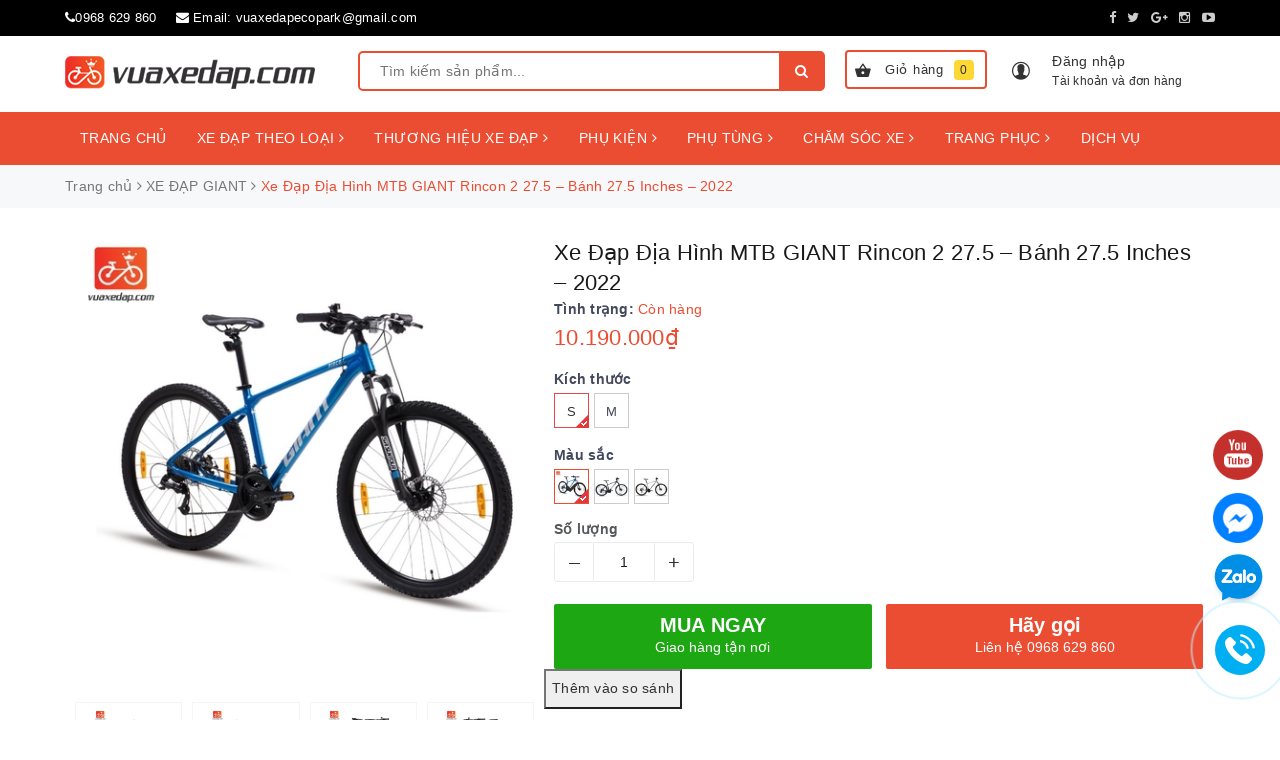

--- FILE ---
content_type: text/html; charset=utf-8
request_url: https://vuaxedap.com/xe-dap-dia-hinh-mtb-giant-rincon-2-27-5-banh-27-5-inches-2022
body_size: 86909
content:
<!DOCTYPE html>
<html lang="vi">
	<head>
		<meta charset="UTF-8" />
		<meta name="viewport" content="width=device-width, initial-scale=1, maximum-scale=1">			
		<title>
			Xe Đạp Địa Hình MTB GIANT Rincon 2 27.5 – Bánh 27.5 Inches – 2022
			
			
			 | Vua Xe Đạp - Xe đạp thể thao, địa hình cho nam, nữ, trẻ em chính hãng			
		</title>
		
		
		<meta name="description" content="Xe Đạp Địa H&#236;nh MTB GIANT Rincon 2 27.5 – B&#225;nh 27.5 Inches – 2022 KHUNG SƯỜN K&#237;ch cỡ/Sizes S, M, L M&#224;u sắc/Colors Black, Blue, Grey Chất liệu khung/Frame ALUXX-Grade Aluminum Phuộc/Fork SR Suntour 27.5″ Giảm x&#243;c/Shock N/A CÁC B&#212;̣ PH&#194;̣N Ghi đ&#244;ng/Handlebar Giant alloy, 25.4mm P&#244; tăng/Stem Forged alloy Cốt y&#234;n/Seatpost A">
		
		<meta name="keywords" content="Xe Đạp Địa Hình MTB GIANT Rincon 2 27.5 – Bánh 27.5 Inches – 2022, XE ĐẠP GIANT, Sản phẩm mới, GIANT Rincon 2 27.5, Vua Xe Đạp - Xe đạp thể thao, địa hình cho nam, nữ, trẻ em chính hãng, vuaxedap.com"/>		
		<link rel="canonical" href="https://vuaxedap.com/xe-dap-dia-hinh-mtb-giant-rincon-2-27-5-banh-27-5-inches-2022"/>
		<link rel="dns-prefetch" href="https://vuaxedap.com">
		<link rel="dns-prefetch" href="//bizweb.dktcdn.net/">
		<link rel="dns-prefetch" href="//www.google-analytics.com/">
		<link rel="dns-prefetch" href="//www.googletagmanager.com/">
		<meta name='revisit-after' content='1 days' />
		<meta name="robots" content="noodp,index,follow" />
		
		<link rel="icon" href="//bizweb.dktcdn.net/100/360/388/themes/846441/assets/favicon.png?1690881340938" type="image/x-icon" />
		
		
<meta property="og:type" content="product">
<meta property="og:title" content="Xe Đạp Địa Hình MTB GIANT Rincon 2 27.5 – Bánh 27.5 Inches – 2022">

<meta property="og:image" content="http://bizweb.dktcdn.net/thumb/grande/100/360/388/products/e5ae92417816293321d4c0932a168f86.jpg?v=1660643969957">
<meta property="og:image:secure_url" content="https://bizweb.dktcdn.net/thumb/grande/100/360/388/products/e5ae92417816293321d4c0932a168f86.jpg?v=1660643969957">

<meta property="og:image" content="http://bizweb.dktcdn.net/thumb/grande/100/360/388/products/018048169d0ca2752e3b182e07a814b0.jpg?v=1660643969957">
<meta property="og:image:secure_url" content="https://bizweb.dktcdn.net/thumb/grande/100/360/388/products/018048169d0ca2752e3b182e07a814b0.jpg?v=1660643969957">

<meta property="og:image" content="http://bizweb.dktcdn.net/thumb/grande/100/360/388/products/b7fe348bc0e25c4c91e2946ce561f11e.jpg?v=1660643969957">
<meta property="og:image:secure_url" content="https://bizweb.dktcdn.net/thumb/grande/100/360/388/products/b7fe348bc0e25c4c91e2946ce561f11e.jpg?v=1660643969957">

<meta property="og:price:amount" content="10.190.000">
<meta property="og:price:currency" content="VND">

	<meta property="og:description" content="Xe Đạp Địa Hình MTB GIANT Rincon 2 27.5 – Bánh 27.5 Inches – 2022 KHUNG SƯỜN Kích cỡ/Sizes S, M, L Màu sắc/Colors Black, Blue, Grey Chất liệu khung/Frame ALUXX-Grade Aluminum Phuộc/Fork SR Suntour 27.5″ Giảm xóc/Shock N/A CÁC BỘ PHẬN Ghi đông/Handlebar Giant alloy, 25.4mm Pô tăng/Stem Forged alloy Cốt yên/Seatpost A">
	<meta property="og:url" content="https://vuaxedap.com/xe-dap-dia-hinh-mtb-giant-rincon-2-27-5-banh-27-5-inches-2022">
	<meta property="og:site_name" content="Vua Xe Đạp - Xe đạp thể thao, địa hình cho nam, nữ, trẻ em chính hãng">
		<link rel="preload" as="style" type="text/css" href="//bizweb.dktcdn.net/100/360/388/themes/846441/assets/plugins.scss.css?1690881340938" onload="this.rel='stylesheet'" />
		<link href="//bizweb.dktcdn.net/100/360/388/themes/846441/assets/plugins.scss.css?1690881340938" rel="stylesheet" type="text/css" media="all" />
		<link rel="preload" as="style" type="text/css" href="//bizweb.dktcdn.net/100/360/388/themes/846441/assets/base.scss.css?1690881340938" onload="this.rel='stylesheet'" />	
		<link href="//bizweb.dktcdn.net/100/360/388/themes/846441/assets/base.scss.css?1690881340938" rel="stylesheet" type="text/css" media="all" />	
		<link rel="preload" as="style" type="text/css" href="//bizweb.dktcdn.net/100/360/388/themes/846441/assets/ant-sport.scss.css?1690881340938" onload="this.rel='stylesheet'" />	
		<link href="//bizweb.dktcdn.net/100/360/388/themes/846441/assets/ant-sport.scss.css?1690881340938" rel="stylesheet" type="text/css" media="all" />
		
		<script>
/*! jQuery v2.2.3 | (c) jQuery Foundation | jquery.org/license */ 
!function(a,b){"object"==typeof module&&"object"==typeof module.exports?module.exports=a.document?b(a,!0):function(a){if(!a.document)throw new Error("jQuery requires a window with a document");return b(a)}:b(a)}("undefined"!=typeof window?window:this,function(a,b){var c=[],d=a.document,e=c.slice,f=c.concat,g=c.push,h=c.indexOf,i={},j=i.toString,k=i.hasOwnProperty,l={},m="2.2.3",n=function(a,b){return new n.fn.init(a,b)},o=/^[\s\uFEFF\xA0]+|[\s\uFEFF\xA0]+$/g,p=/^-ms-/,q=/-([\da-z])/gi,r=function(a,b){return b.toUpperCase()};n.fn=n.prototype={jquery:m,constructor:n,selector:"",length:0,toArray:function(){return e.call(this)},get:function(a){return null!=a?0>a?this[a+this.length]:this[a]:e.call(this)},pushStack:function(a){var b=n.merge(this.constructor(),a);return b.prevObject=this,b.context=this.context,b},each:function(a){return n.each(this,a)},map:function(a){return this.pushStack(n.map(this,function(b,c){return a.call(b,c,b)}))},slice:function(){return this.pushStack(e.apply(this,arguments))},first:function(){return this.eq(0)},last:function(){return this.eq(-1)},eq:function(a){var b=this.length,c=+a+(0>a?b:0);return this.pushStack(c>=0&&b>c?[this[c]]:[])},end:function(){return this.prevObject||this.constructor()},push:g,sort:c.sort,splice:c.splice},n.extend=n.fn.extend=function(){var a,b,c,d,e,f,g=arguments[0]||{},h=1,i=arguments.length,j=!1;for("boolean"==typeof g&&(j=g,g=arguments[h]||{},h++),"object"==typeof g||n.isFunction(g)||(g={}),h===i&&(g=this,h--);i>h;h++)if(null!=(a=arguments[h]))for(b in a)c=g[b],d=a[b],g!==d&&(j&&d&&(n.isPlainObject(d)||(e=n.isArray(d)))?(e?(e=!1,f=c&&n.isArray(c)?c:[]):f=c&&n.isPlainObject(c)?c:{},g[b]=n.extend(j,f,d)):void 0!==d&&(g[b]=d));return g},n.extend({expando:"jQuery"+(m+Math.random()).replace(/\D/g,""),isReady:!0,error:function(a){throw new Error(a)},noop:function(){},isFunction:function(a){return"function"===n.type(a)},isArray:Array.isArray,isWindow:function(a){return null!=a&&a===a.window},isNumeric:function(a){var b=a&&a.toString();return!n.isArray(a)&&b-parseFloat(b)+1>=0},isPlainObject:function(a){var b;if("object"!==n.type(a)||a.nodeType||n.isWindow(a))return!1;if(a.constructor&&!k.call(a,"constructor")&&!k.call(a.constructor.prototype||{},"isPrototypeOf"))return!1;for(b in a);return void 0===b||k.call(a,b)},isEmptyObject:function(a){var b;for(b in a)return!1;return!0},type:function(a){return null==a?a+"":"object"==typeof a||"function"==typeof a?i[j.call(a)]||"object":typeof a},globalEval:function(a){var b,c=eval;a=n.trim(a),a&&(1===a.indexOf("use strict")?(b=d.createElement("script"),b.text=a,d.head.appendChild(b).parentNode.removeChild(b)):c(a))},camelCase:function(a){return a.replace(p,"ms-").replace(q,r)},nodeName:function(a,b){return a.nodeName&&a.nodeName.toLowerCase()===b.toLowerCase()},each:function(a,b){var c,d=0;if(s(a)){for(c=a.length;c>d;d++)if(b.call(a[d],d,a[d])===!1)break}else for(d in a)if(b.call(a[d],d,a[d])===!1)break;return a},trim:function(a){return null==a?"":(a+"").replace(o,"")},makeArray:function(a,b){var c=b||[];return null!=a&&(s(Object(a))?n.merge(c,"string"==typeof a?[a]:a):g.call(c,a)),c},inArray:function(a,b,c){return null==b?-1:h.call(b,a,c)},merge:function(a,b){for(var c=+b.length,d=0,e=a.length;c>d;d++)a[e++]=b[d];return a.length=e,a},grep:function(a,b,c){for(var d,e=[],f=0,g=a.length,h=!c;g>f;f++)d=!b(a[f],f),d!==h&&e.push(a[f]);return e},map:function(a,b,c){var d,e,g=0,h=[];if(s(a))for(d=a.length;d>g;g++)e=b(a[g],g,c),null!=e&&h.push(e);else for(g in a)e=b(a[g],g,c),null!=e&&h.push(e);return f.apply([],h)},guid:1,proxy:function(a,b){var c,d,f;return"string"==typeof b&&(c=a[b],b=a,a=c),n.isFunction(a)?(d=e.call(arguments,2),f=function(){return a.apply(b||this,d.concat(e.call(arguments)))},f.guid=a.guid=a.guid||n.guid++,f):void 0},now:Date.now,support:l}),"function"==typeof Symbol&&(n.fn[Symbol.iterator]=c[Symbol.iterator]),n.each("Boolean Number String Function Array Date RegExp Object Error Symbol".split(" "),function(a,b){i["[object "+b+"]"]=b.toLowerCase()});function s(a){var b=!!a&&"length"in a&&a.length,c=n.type(a);return"function"===c||n.isWindow(a)?!1:"array"===c||0===b||"number"==typeof b&&b>0&&b-1 in a}var t=function(a){var b,c,d,e,f,g,h,i,j,k,l,m,n,o,p,q,r,s,t,u="sizzle"+1*new Date,v=a.document,w=0,x=0,y=ga(),z=ga(),A=ga(),B=function(a,b){return a===b&&(l=!0),0},C=1<<31,D={}.hasOwnProperty,E=[],F=E.pop,G=E.push,H=E.push,I=E.slice,J=function(a,b){for(var c=0,d=a.length;d>c;c++)if(a[c]===b)return c;return-1},K="checked|selected|async|autofocus|autoplay|controls|defer|disabled|hidden|ismap|loop|multiple|open|readonly|required|scoped",L="[\\x20\\t\\r\\n\\f]",M="(?:\\\\.|[\\w-]|[^\\x00-\\xa0])+",N="\\["+L+"*("+M+")(?:"+L+"*([*^$|!~]?=)"+L+"*(?:'((?:\\\\.|[^\\\\'])*)'|\"((?:\\\\.|[^\\\\\"])*)\"|("+M+"))|)"+L+"*\\]",O=":("+M+")(?:\\((('((?:\\\\.|[^\\\\'])*)'|\"((?:\\\\.|[^\\\\\"])*)\")|((?:\\\\.|[^\\\\()[\\]]|"+N+")*)|.*)\\)|)",P=new RegExp(L+"+","g"),Q=new RegExp("^"+L+"+|((?:^|[^\\\\])(?:\\\\.)*)"+L+"+$","g"),R=new RegExp("^"+L+"*,"+L+"*"),S=new RegExp("^"+L+"*([>+~]|"+L+")"+L+"*"),T=new RegExp("="+L+"*([^\\]'\"]*?)"+L+"*\\]","g"),U=new RegExp(O),V=new RegExp("^"+M+"$"),W={ID:new RegExp("^#("+M+")"),CLASS:new RegExp("^\\.("+M+")"),TAG:new RegExp("^("+M+"|[*])"),ATTR:new RegExp("^"+N),PSEUDO:new RegExp("^"+O),CHILD:new RegExp("^:(only|first|last|nth|nth-last)-(child|of-type)(?:\\("+L+"*(even|odd|(([+-]|)(\\d*)n|)"+L+"*(?:([+-]|)"+L+"*(\\d+)|))"+L+"*\\)|)","i"),bool:new RegExp("^(?:"+K+")$","i"),needsContext:new RegExp("^"+L+"*[>+~]|:(even|odd|eq|gt|lt|nth|first|last)(?:\\("+L+"*((?:-\\d)?\\d*)"+L+"*\\)|)(?=[^-]|$)","i")},X=/^(?:input|select|textarea|button)$/i,Y=/^h\d$/i,Z=/^[^{]+\{\s*\[native \w/,$=/^(?:#([\w-]+)|(\w+)|\.([\w-]+))$/,_=/[+~]/,aa=/'|\\/g,ba=new RegExp("\\\\([\\da-f]{1,6}"+L+"?|("+L+")|.)","ig"),ca=function(a,b,c){var d="0x"+b-65536;return d!==d||c?b:0>d?String.fromCharCode(d+65536):String.fromCharCode(d>>10|55296,1023&d|56320)},da=function(){m()};try{H.apply(E=I.call(v.childNodes),v.childNodes),E[v.childNodes.length].nodeType}catch(ea){H={apply:E.length?function(a,b){G.apply(a,I.call(b))}:function(a,b){var c=a.length,d=0;while(a[c++]=b[d++]);a.length=c-1}}}function fa(a,b,d,e){var f,h,j,k,l,o,r,s,w=b&&b.ownerDocument,x=b?b.nodeType:9;if(d=d||[],"string"!=typeof a||!a||1!==x&&9!==x&&11!==x)return d;if(!e&&((b?b.ownerDocument||b:v)!==n&&m(b),b=b||n,p)){if(11!==x&&(o=$.exec(a)))if(f=o[1]){if(9===x){if(!(j=b.getElementById(f)))return d;if(j.id===f)return d.push(j),d}else if(w&&(j=w.getElementById(f))&&t(b,j)&&j.id===f)return d.push(j),d}else{if(o[2])return H.apply(d,b.getElementsByTagName(a)),d;if((f=o[3])&&c.getElementsByClassName&&b.getElementsByClassName)return H.apply(d,b.getElementsByClassName(f)),d}if(c.qsa&&!A[a+" "]&&(!q||!q.test(a))){if(1!==x)w=b,s=a;else if("object"!==b.nodeName.toLowerCase()){(k=b.getAttribute("id"))?k=k.replace(aa,"\\$&"):b.setAttribute("id",k=u),r=g(a),h=r.length,l=V.test(k)?"#"+k:"[id='"+k+"']";while(h--)r[h]=l+" "+qa(r[h]);s=r.join(","),w=_.test(a)&&oa(b.parentNode)||b}if(s)try{return H.apply(d,w.querySelectorAll(s)),d}catch(y){}finally{k===u&&b.removeAttribute("id")}}}return i(a.replace(Q,"$1"),b,d,e)}function ga(){var a=[];function b(c,e){return a.push(c+" ")>d.cacheLength&&delete b[a.shift()],b[c+" "]=e}return b}function ha(a){return a[u]=!0,a}function ia(a){var b=n.createElement("div");try{return!!a(b)}catch(c){return!1}finally{b.parentNode&&b.parentNode.removeChild(b),b=null}}function ja(a,b){var c=a.split("|"),e=c.length;while(e--)d.attrHandle[c[e]]=b}function ka(a,b){var c=b&&a,d=c&&1===a.nodeType&&1===b.nodeType&&(~b.sourceIndex||C)-(~a.sourceIndex||C);if(d)return d;if(c)while(c=c.nextSibling)if(c===b)return-1;return a?1:-1}function la(a){return function(b){var c=b.nodeName.toLowerCase();return"input"===c&&b.type===a}}function ma(a){return function(b){var c=b.nodeName.toLowerCase();return("input"===c||"button"===c)&&b.type===a}}function na(a){return ha(function(b){return b=+b,ha(function(c,d){var e,f=a([],c.length,b),g=f.length;while(g--)c[e=f[g]]&&(c[e]=!(d[e]=c[e]))})})}function oa(a){return a&&"undefined"!=typeof a.getElementsByTagName&&a}c=fa.support={},f=fa.isXML=function(a){var b=a&&(a.ownerDocument||a).documentElement;return b?"HTML"!==b.nodeName:!1},m=fa.setDocument=function(a){var b,e,g=a?a.ownerDocument||a:v;return g!==n&&9===g.nodeType&&g.documentElement?(n=g,o=n.documentElement,p=!f(n),(e=n.defaultView)&&e.top!==e&&(e.addEventListener?e.addEventListener("unload",da,!1):e.attachEvent&&e.attachEvent("onunload",da)),c.attributes=ia(function(a){return a.className="i",!a.getAttribute("className")}),c.getElementsByTagName=ia(function(a){return a.appendChild(n.createComment("")),!a.getElementsByTagName("*").length}),c.getElementsByClassName=Z.test(n.getElementsByClassName),c.getById=ia(function(a){return o.appendChild(a).id=u,!n.getElementsByName||!n.getElementsByName(u).length}),c.getById?(d.find.ID=function(a,b){if("undefined"!=typeof b.getElementById&&p){var c=b.getElementById(a);return c?[c]:[]}},d.filter.ID=function(a){var b=a.replace(ba,ca);return function(a){return a.getAttribute("id")===b}}):(delete d.find.ID,d.filter.ID=function(a){var b=a.replace(ba,ca);return function(a){var c="undefined"!=typeof a.getAttributeNode&&a.getAttributeNode("id");return c&&c.value===b}}),d.find.TAG=c.getElementsByTagName?function(a,b){return"undefined"!=typeof b.getElementsByTagName?b.getElementsByTagName(a):c.qsa?b.querySelectorAll(a):void 0}:function(a,b){var c,d=[],e=0,f=b.getElementsByTagName(a);if("*"===a){while(c=f[e++])1===c.nodeType&&d.push(c);return d}return f},d.find.CLASS=c.getElementsByClassName&&function(a,b){return"undefined"!=typeof b.getElementsByClassName&&p?b.getElementsByClassName(a):void 0},r=[],q=[],(c.qsa=Z.test(n.querySelectorAll))&&(ia(function(a){o.appendChild(a).innerHTML="<a id='"+u+"'></a><select id='"+u+"-\r\\' msallowcapture=''><option selected=''></option></select>",a.querySelectorAll("[msallowcapture^='']").length&&q.push("[*^$]="+L+"*(?:''|\"\")"),a.querySelectorAll("[selected]").length||q.push("\\["+L+"*(?:value|"+K+")"),a.querySelectorAll("[id~="+u+"-]").length||q.push("~="),a.querySelectorAll(":checked").length||q.push(":checked"),a.querySelectorAll("a#"+u+"+*").length||q.push(".#.+[+~]")}),ia(function(a){var b=n.createElement("input");b.setAttribute("type","hidden"),a.appendChild(b).setAttribute("name","D"),a.querySelectorAll("[name=d]").length&&q.push("name"+L+"*[*^$|!~]?="),a.querySelectorAll(":enabled").length||q.push(":enabled",":disabled"),a.querySelectorAll("*,:x"),q.push(",.*:")})),(c.matchesSelector=Z.test(s=o.matches||o.webkitMatchesSelector||o.mozMatchesSelector||o.oMatchesSelector||o.msMatchesSelector))&&ia(function(a){c.disconnectedMatch=s.call(a,"div"),s.call(a,"[s!='']:x"),r.push("!=",O)}),q=q.length&&new RegExp(q.join("|")),r=r.length&&new RegExp(r.join("|")),b=Z.test(o.compareDocumentPosition),t=b||Z.test(o.contains)?function(a,b){var c=9===a.nodeType?a.documentElement:a,d=b&&b.parentNode;return a===d||!(!d||1!==d.nodeType||!(c.contains?c.contains(d):a.compareDocumentPosition&&16&a.compareDocumentPosition(d)))}:function(a,b){if(b)while(b=b.parentNode)if(b===a)return!0;return!1},B=b?function(a,b){if(a===b)return l=!0,0;var d=!a.compareDocumentPosition-!b.compareDocumentPosition;return d?d:(d=(a.ownerDocument||a)===(b.ownerDocument||b)?a.compareDocumentPosition(b):1,1&d||!c.sortDetached&&b.compareDocumentPosition(a)===d?a===n||a.ownerDocument===v&&t(v,a)?-1:b===n||b.ownerDocument===v&&t(v,b)?1:k?J(k,a)-J(k,b):0:4&d?-1:1)}:function(a,b){if(a===b)return l=!0,0;var c,d=0,e=a.parentNode,f=b.parentNode,g=[a],h=[b];if(!e||!f)return a===n?-1:b===n?1:e?-1:f?1:k?J(k,a)-J(k,b):0;if(e===f)return ka(a,b);c=a;while(c=c.parentNode)g.unshift(c);c=b;while(c=c.parentNode)h.unshift(c);while(g[d]===h[d])d++;return d?ka(g[d],h[d]):g[d]===v?-1:h[d]===v?1:0},n):n},fa.matches=function(a,b){return fa(a,null,null,b)},fa.matchesSelector=function(a,b){if((a.ownerDocument||a)!==n&&m(a),b=b.replace(T,"='$1']"),c.matchesSelector&&p&&!A[b+" "]&&(!r||!r.test(b))&&(!q||!q.test(b)))try{var d=s.call(a,b);if(d||c.disconnectedMatch||a.document&&11!==a.document.nodeType)return d}catch(e){}return fa(b,n,null,[a]).length>0},fa.contains=function(a,b){return(a.ownerDocument||a)!==n&&m(a),t(a,b)},fa.attr=function(a,b){(a.ownerDocument||a)!==n&&m(a);var e=d.attrHandle[b.toLowerCase()],f=e&&D.call(d.attrHandle,b.toLowerCase())?e(a,b,!p):void 0;return void 0!==f?f:c.attributes||!p?a.getAttribute(b):(f=a.getAttributeNode(b))&&f.specified?f.value:null},fa.error=function(a){throw new Error("Syntax error, unrecognized expression: "+a)},fa.uniqueSort=function(a){var b,d=[],e=0,f=0;if(l=!c.detectDuplicates,k=!c.sortStable&&a.slice(0),a.sort(B),l){while(b=a[f++])b===a[f]&&(e=d.push(f));while(e--)a.splice(d[e],1)}return k=null,a},e=fa.getText=function(a){var b,c="",d=0,f=a.nodeType;if(f){if(1===f||9===f||11===f){if("string"==typeof a.textContent)return a.textContent;for(a=a.firstChild;a;a=a.nextSibling)c+=e(a)}else if(3===f||4===f)return a.nodeValue}else while(b=a[d++])c+=e(b);return c},d=fa.selectors={cacheLength:50,createPseudo:ha,match:W,attrHandle:{},find:{},relative:{">":{dir:"parentNode",first:!0}," ":{dir:"parentNode"},"+":{dir:"previousSibling",first:!0},"~":{dir:"previousSibling"}},preFilter:{ATTR:function(a){return a[1]=a[1].replace(ba,ca),a[3]=(a[3]||a[4]||a[5]||"").replace(ba,ca),"~="===a[2]&&(a[3]=" "+a[3]+" "),a.slice(0,4)},CHILD:function(a){return a[1]=a[1].toLowerCase(),"nth"===a[1].slice(0,3)?(a[3]||fa.error(a[0]),a[4]=+(a[4]?a[5]+(a[6]||1):2*("even"===a[3]||"odd"===a[3])),a[5]=+(a[7]+a[8]||"odd"===a[3])):a[3]&&fa.error(a[0]),a},PSEUDO:function(a){var b,c=!a[6]&&a[2];return W.CHILD.test(a[0])?null:(a[3]?a[2]=a[4]||a[5]||"":c&&U.test(c)&&(b=g(c,!0))&&(b=c.indexOf(")",c.length-b)-c.length)&&(a[0]=a[0].slice(0,b),a[2]=c.slice(0,b)),a.slice(0,3))}},filter:{TAG:function(a){var b=a.replace(ba,ca).toLowerCase();return"*"===a?function(){return!0}:function(a){return a.nodeName&&a.nodeName.toLowerCase()===b}},CLASS:function(a){var b=y[a+" "];return b||(b=new RegExp("(^|"+L+")"+a+"("+L+"|$)"))&&y(a,function(a){return b.test("string"==typeof a.className&&a.className||"undefined"!=typeof a.getAttribute&&a.getAttribute("class")||"")})},ATTR:function(a,b,c){return function(d){var e=fa.attr(d,a);return null==e?"!="===b:b?(e+="","="===b?e===c:"!="===b?e!==c:"^="===b?c&&0===e.indexOf(c):"*="===b?c&&e.indexOf(c)>-1:"$="===b?c&&e.slice(-c.length)===c:"~="===b?(" "+e.replace(P," ")+" ").indexOf(c)>-1:"|="===b?e===c||e.slice(0,c.length+1)===c+"-":!1):!0}},CHILD:function(a,b,c,d,e){var f="nth"!==a.slice(0,3),g="last"!==a.slice(-4),h="of-type"===b;return 1===d&&0===e?function(a){return!!a.parentNode}:function(b,c,i){var j,k,l,m,n,o,p=f!==g?"nextSibling":"previousSibling",q=b.parentNode,r=h&&b.nodeName.toLowerCase(),s=!i&&!h,t=!1;if(q){if(f){while(p){m=b;while(m=m[p])if(h?m.nodeName.toLowerCase()===r:1===m.nodeType)return!1;o=p="only"===a&&!o&&"nextSibling"}return!0}if(o=[g?q.firstChild:q.lastChild],g&&s){m=q,l=m[u]||(m[u]={}),k=l[m.uniqueID]||(l[m.uniqueID]={}),j=k[a]||[],n=j[0]===w&&j[1],t=n&&j[2],m=n&&q.childNodes[n];while(m=++n&&m&&m[p]||(t=n=0)||o.pop())if(1===m.nodeType&&++t&&m===b){k[a]=[w,n,t];break}}else if(s&&(m=b,l=m[u]||(m[u]={}),k=l[m.uniqueID]||(l[m.uniqueID]={}),j=k[a]||[],n=j[0]===w&&j[1],t=n),t===!1)while(m=++n&&m&&m[p]||(t=n=0)||o.pop())if((h?m.nodeName.toLowerCase()===r:1===m.nodeType)&&++t&&(s&&(l=m[u]||(m[u]={}),k=l[m.uniqueID]||(l[m.uniqueID]={}),k[a]=[w,t]),m===b))break;return t-=e,t===d||t%d===0&&t/d>=0}}},PSEUDO:function(a,b){var c,e=d.pseudos[a]||d.setFilters[a.toLowerCase()]||fa.error("unsupported pseudo: "+a);return e[u]?e(b):e.length>1?(c=[a,a,"",b],d.setFilters.hasOwnProperty(a.toLowerCase())?ha(function(a,c){var d,f=e(a,b),g=f.length;while(g--)d=J(a,f[g]),a[d]=!(c[d]=f[g])}):function(a){return e(a,0,c)}):e}},pseudos:{not:ha(function(a){var b=[],c=[],d=h(a.replace(Q,"$1"));return d[u]?ha(function(a,b,c,e){var f,g=d(a,null,e,[]),h=a.length;while(h--)(f=g[h])&&(a[h]=!(b[h]=f))}):function(a,e,f){return b[0]=a,d(b,null,f,c),b[0]=null,!c.pop()}}),has:ha(function(a){return function(b){return fa(a,b).length>0}}),contains:ha(function(a){return a=a.replace(ba,ca),function(b){return(b.textContent||b.innerText||e(b)).indexOf(a)>-1}}),lang:ha(function(a){return V.test(a||"")||fa.error("unsupported lang: "+a),a=a.replace(ba,ca).toLowerCase(),function(b){var c;do if(c=p?b.lang:b.getAttribute("xml:lang")||b.getAttribute("lang"))return c=c.toLowerCase(),c===a||0===c.indexOf(a+"-");while((b=b.parentNode)&&1===b.nodeType);return!1}}),target:function(b){var c=a.location&&a.location.hash;return c&&c.slice(1)===b.id},root:function(a){return a===o},focus:function(a){return a===n.activeElement&&(!n.hasFocus||n.hasFocus())&&!!(a.type||a.href||~a.tabIndex)},enabled:function(a){return a.disabled===!1},disabled:function(a){return a.disabled===!0},checked:function(a){var b=a.nodeName.toLowerCase();return"input"===b&&!!a.checked||"option"===b&&!!a.selected},selected:function(a){return a.parentNode&&a.parentNode.selectedIndex,a.selected===!0},empty:function(a){for(a=a.firstChild;a;a=a.nextSibling)if(a.nodeType<6)return!1;return!0},parent:function(a){return!d.pseudos.empty(a)},header:function(a){return Y.test(a.nodeName)},input:function(a){return X.test(a.nodeName)},button:function(a){var b=a.nodeName.toLowerCase();return"input"===b&&"button"===a.type||"button"===b},text:function(a){var b;return"input"===a.nodeName.toLowerCase()&&"text"===a.type&&(null==(b=a.getAttribute("type"))||"text"===b.toLowerCase())},first:na(function(){return[0]}),last:na(function(a,b){return[b-1]}),eq:na(function(a,b,c){return[0>c?c+b:c]}),even:na(function(a,b){for(var c=0;b>c;c+=2)a.push(c);return a}),odd:na(function(a,b){for(var c=1;b>c;c+=2)a.push(c);return a}),lt:na(function(a,b,c){for(var d=0>c?c+b:c;--d>=0;)a.push(d);return a}),gt:na(function(a,b,c){for(var d=0>c?c+b:c;++d<b;)a.push(d);return a})}},d.pseudos.nth=d.pseudos.eq;for(b in{radio:!0,checkbox:!0,file:!0,password:!0,image:!0})d.pseudos[b]=la(b);for(b in{submit:!0,reset:!0})d.pseudos[b]=ma(b);function pa(){}pa.prototype=d.filters=d.pseudos,d.setFilters=new pa,g=fa.tokenize=function(a,b){var c,e,f,g,h,i,j,k=z[a+" "];if(k)return b?0:k.slice(0);h=a,i=[],j=d.preFilter;while(h){c&&!(e=R.exec(h))||(e&&(h=h.slice(e[0].length)||h),i.push(f=[])),c=!1,(e=S.exec(h))&&(c=e.shift(),f.push({value:c,type:e[0].replace(Q," ")}),h=h.slice(c.length));for(g in d.filter)!(e=W[g].exec(h))||j[g]&&!(e=j[g](e))||(c=e.shift(),f.push({value:c,type:g,matches:e}),h=h.slice(c.length));if(!c)break}return b?h.length:h?fa.error(a):z(a,i).slice(0)};function qa(a){for(var b=0,c=a.length,d="";c>b;b++)d+=a[b].value;return d}function ra(a,b,c){var d=b.dir,e=c&&"parentNode"===d,f=x++;return b.first?function(b,c,f){while(b=b[d])if(1===b.nodeType||e)return a(b,c,f)}:function(b,c,g){var h,i,j,k=[w,f];if(g){while(b=b[d])if((1===b.nodeType||e)&&a(b,c,g))return!0}else while(b=b[d])if(1===b.nodeType||e){if(j=b[u]||(b[u]={}),i=j[b.uniqueID]||(j[b.uniqueID]={}),(h=i[d])&&h[0]===w&&h[1]===f)return k[2]=h[2];if(i[d]=k,k[2]=a(b,c,g))return!0}}}function sa(a){return a.length>1?function(b,c,d){var e=a.length;while(e--)if(!a[e](b,c,d))return!1;return!0}:a[0]}function ta(a,b,c){for(var d=0,e=b.length;e>d;d++)fa(a,b[d],c);return c}function ua(a,b,c,d,e){for(var f,g=[],h=0,i=a.length,j=null!=b;i>h;h++)(f=a[h])&&(c&&!c(f,d,e)||(g.push(f),j&&b.push(h)));return g}function va(a,b,c,d,e,f){return d&&!d[u]&&(d=va(d)),e&&!e[u]&&(e=va(e,f)),ha(function(f,g,h,i){var j,k,l,m=[],n=[],o=g.length,p=f||ta(b||"*",h.nodeType?[h]:h,[]),q=!a||!f&&b?p:ua(p,m,a,h,i),r=c?e||(f?a:o||d)?[]:g:q;if(c&&c(q,r,h,i),d){j=ua(r,n),d(j,[],h,i),k=j.length;while(k--)(l=j[k])&&(r[n[k]]=!(q[n[k]]=l))}if(f){if(e||a){if(e){j=[],k=r.length;while(k--)(l=r[k])&&j.push(q[k]=l);e(null,r=[],j,i)}k=r.length;while(k--)(l=r[k])&&(j=e?J(f,l):m[k])>-1&&(f[j]=!(g[j]=l))}}else r=ua(r===g?r.splice(o,r.length):r),e?e(null,g,r,i):H.apply(g,r)})}function wa(a){for(var b,c,e,f=a.length,g=d.relative[a[0].type],h=g||d.relative[" "],i=g?1:0,k=ra(function(a){return a===b},h,!0),l=ra(function(a){return J(b,a)>-1},h,!0),m=[function(a,c,d){var e=!g&&(d||c!==j)||((b=c).nodeType?k(a,c,d):l(a,c,d));return b=null,e}];f>i;i++)if(c=d.relative[a[i].type])m=[ra(sa(m),c)];else{if(c=d.filter[a[i].type].apply(null,a[i].matches),c[u]){for(e=++i;f>e;e++)if(d.relative[a[e].type])break;return va(i>1&&sa(m),i>1&&qa(a.slice(0,i-1).concat({value:" "===a[i-2].type?"*":""})).replace(Q,"$1"),c,e>i&&wa(a.slice(i,e)),f>e&&wa(a=a.slice(e)),f>e&&qa(a))}m.push(c)}return sa(m)}function xa(a,b){var c=b.length>0,e=a.length>0,f=function(f,g,h,i,k){var l,o,q,r=0,s="0",t=f&&[],u=[],v=j,x=f||e&&d.find.TAG("*",k),y=w+=null==v?1:Math.random()||.1,z=x.length;for(k&&(j=g===n||g||k);s!==z&&null!=(l=x[s]);s++){if(e&&l){o=0,g||l.ownerDocument===n||(m(l),h=!p);while(q=a[o++])if(q(l,g||n,h)){i.push(l);break}k&&(w=y)}c&&((l=!q&&l)&&r--,f&&t.push(l))}if(r+=s,c&&s!==r){o=0;while(q=b[o++])q(t,u,g,h);if(f){if(r>0)while(s--)t[s]||u[s]||(u[s]=F.call(i));u=ua(u)}H.apply(i,u),k&&!f&&u.length>0&&r+b.length>1&&fa.uniqueSort(i)}return k&&(w=y,j=v),t};return c?ha(f):f}return h=fa.compile=function(a,b){var c,d=[],e=[],f=A[a+" "];if(!f){b||(b=g(a)),c=b.length;while(c--)f=wa(b[c]),f[u]?d.push(f):e.push(f);f=A(a,xa(e,d)),f.selector=a}return f},i=fa.select=function(a,b,e,f){var i,j,k,l,m,n="function"==typeof a&&a,o=!f&&g(a=n.selector||a);if(e=e||[],1===o.length){if(j=o[0]=o[0].slice(0),j.length>2&&"ID"===(k=j[0]).type&&c.getById&&9===b.nodeType&&p&&d.relative[j[1].type]){if(b=(d.find.ID(k.matches[0].replace(ba,ca),b)||[])[0],!b)return e;n&&(b=b.parentNode),a=a.slice(j.shift().value.length)}i=W.needsContext.test(a)?0:j.length;while(i--){if(k=j[i],d.relative[l=k.type])break;if((m=d.find[l])&&(f=m(k.matches[0].replace(ba,ca),_.test(j[0].type)&&oa(b.parentNode)||b))){if(j.splice(i,1),a=f.length&&qa(j),!a)return H.apply(e,f),e;break}}}return(n||h(a,o))(f,b,!p,e,!b||_.test(a)&&oa(b.parentNode)||b),e},c.sortStable=u.split("").sort(B).join("")===u,c.detectDuplicates=!!l,m(),c.sortDetached=ia(function(a){return 1&a.compareDocumentPosition(n.createElement("div"))}),ia(function(a){return a.innerHTML="<a href='#'></a>","#"===a.firstChild.getAttribute("href")})||ja("type|href|height|width",function(a,b,c){return c?void 0:a.getAttribute(b,"type"===b.toLowerCase()?1:2)}),c.attributes&&ia(function(a){return a.innerHTML="<input/>",a.firstChild.setAttribute("value",""),""===a.firstChild.getAttribute("value")})||ja("value",function(a,b,c){return c||"input"!==a.nodeName.toLowerCase()?void 0:a.defaultValue}),ia(function(a){return null==a.getAttribute("disabled")})||ja(K,function(a,b,c){var d;return c?void 0:a[b]===!0?b.toLowerCase():(d=a.getAttributeNode(b))&&d.specified?d.value:null}),fa}(a);n.find=t,n.expr=t.selectors,n.expr[":"]=n.expr.pseudos,n.uniqueSort=n.unique=t.uniqueSort,n.text=t.getText,n.isXMLDoc=t.isXML,n.contains=t.contains;var u=function(a,b,c){var d=[],e=void 0!==c;while((a=a[b])&&9!==a.nodeType)if(1===a.nodeType){if(e&&n(a).is(c))break;d.push(a)}return d},v=function(a,b){for(var c=[];a;a=a.nextSibling)1===a.nodeType&&a!==b&&c.push(a);return c},w=n.expr.match.needsContext,x=/^<([\w-]+)\s*\/?>(?:<\/\1>|)$/,y=/^.[^:#\[\.,]*$/;function z(a,b,c){if(n.isFunction(b))return n.grep(a,function(a,d){return!!b.call(a,d,a)!==c});if(b.nodeType)return n.grep(a,function(a){return a===b!==c});if("string"==typeof b){if(y.test(b))return n.filter(b,a,c);b=n.filter(b,a)}return n.grep(a,function(a){return h.call(b,a)>-1!==c})}n.filter=function(a,b,c){var d=b[0];return c&&(a=":not("+a+")"),1===b.length&&1===d.nodeType?n.find.matchesSelector(d,a)?[d]:[]:n.find.matches(a,n.grep(b,function(a){return 1===a.nodeType}))},n.fn.extend({find:function(a){var b,c=this.length,d=[],e=this;if("string"!=typeof a)return this.pushStack(n(a).filter(function(){for(b=0;c>b;b++)if(n.contains(e[b],this))return!0}));for(b=0;c>b;b++)n.find(a,e[b],d);return d=this.pushStack(c>1?n.unique(d):d),d.selector=this.selector?this.selector+" "+a:a,d},filter:function(a){return this.pushStack(z(this,a||[],!1))},not:function(a){return this.pushStack(z(this,a||[],!0))},is:function(a){return!!z(this,"string"==typeof a&&w.test(a)?n(a):a||[],!1).length}});var A,B=/^(?:\s*(<[\w\W]+>)[^>]*|#([\w-]*))$/,C=n.fn.init=function(a,b,c){var e,f;if(!a)return this;if(c=c||A,"string"==typeof a){if(e="<"===a[0]&&">"===a[a.length-1]&&a.length>=3?[null,a,null]:B.exec(a),!e||!e[1]&&b)return!b||b.jquery?(b||c).find(a):this.constructor(b).find(a);if(e[1]){if(b=b instanceof n?b[0]:b,n.merge(this,n.parseHTML(e[1],b&&b.nodeType?b.ownerDocument||b:d,!0)),x.test(e[1])&&n.isPlainObject(b))for(e in b)n.isFunction(this[e])?this[e](b[e]):this.attr(e,b[e]);return this}return f=d.getElementById(e[2]),f&&f.parentNode&&(this.length=1,this[0]=f),this.context=d,this.selector=a,this}return a.nodeType?(this.context=this[0]=a,this.length=1,this):n.isFunction(a)?void 0!==c.ready?c.ready(a):a(n):(void 0!==a.selector&&(this.selector=a.selector,this.context=a.context),n.makeArray(a,this))};C.prototype=n.fn,A=n(d);var D=/^(?:parents|prev(?:Until|All))/,E={children:!0,contents:!0,next:!0,prev:!0};n.fn.extend({has:function(a){var b=n(a,this),c=b.length;return this.filter(function(){for(var a=0;c>a;a++)if(n.contains(this,b[a]))return!0})},closest:function(a,b){for(var c,d=0,e=this.length,f=[],g=w.test(a)||"string"!=typeof a?n(a,b||this.context):0;e>d;d++)for(c=this[d];c&&c!==b;c=c.parentNode)if(c.nodeType<11&&(g?g.index(c)>-1:1===c.nodeType&&n.find.matchesSelector(c,a))){f.push(c);break}return this.pushStack(f.length>1?n.uniqueSort(f):f)},index:function(a){return a?"string"==typeof a?h.call(n(a),this[0]):h.call(this,a.jquery?a[0]:a):this[0]&&this[0].parentNode?this.first().prevAll().length:-1},add:function(a,b){return this.pushStack(n.uniqueSort(n.merge(this.get(),n(a,b))))},addBack:function(a){return this.add(null==a?this.prevObject:this.prevObject.filter(a))}});function F(a,b){while((a=a[b])&&1!==a.nodeType);return a}n.each({parent:function(a){var b=a.parentNode;return b&&11!==b.nodeType?b:null},parents:function(a){return u(a,"parentNode")},parentsUntil:function(a,b,c){return u(a,"parentNode",c)},next:function(a){return F(a,"nextSibling")},prev:function(a){return F(a,"previousSibling")},nextAll:function(a){return u(a,"nextSibling")},prevAll:function(a){return u(a,"previousSibling")},nextUntil:function(a,b,c){return u(a,"nextSibling",c)},prevUntil:function(a,b,c){return u(a,"previousSibling",c)},siblings:function(a){return v((a.parentNode||{}).firstChild,a)},children:function(a){return v(a.firstChild)},contents:function(a){return a.contentDocument||n.merge([],a.childNodes)}},function(a,b){n.fn[a]=function(c,d){var e=n.map(this,b,c);return"Until"!==a.slice(-5)&&(d=c),d&&"string"==typeof d&&(e=n.filter(d,e)),this.length>1&&(E[a]||n.uniqueSort(e),D.test(a)&&e.reverse()),this.pushStack(e)}});var G=/\S+/g;function H(a){var b={};return n.each(a.match(G)||[],function(a,c){b[c]=!0}),b}n.Callbacks=function(a){a="string"==typeof a?H(a):n.extend({},a);var b,c,d,e,f=[],g=[],h=-1,i=function(){for(e=a.once,d=b=!0;g.length;h=-1){c=g.shift();while(++h<f.length)f[h].apply(c[0],c[1])===!1&&a.stopOnFalse&&(h=f.length,c=!1)}a.memory||(c=!1),b=!1,e&&(f=c?[]:"")},j={add:function(){return f&&(c&&!b&&(h=f.length-1,g.push(c)),function d(b){n.each(b,function(b,c){n.isFunction(c)?a.unique&&j.has(c)||f.push(c):c&&c.length&&"string"!==n.type(c)&&d(c)})}(arguments),c&&!b&&i()),this},remove:function(){return n.each(arguments,function(a,b){var c;while((c=n.inArray(b,f,c))>-1)f.splice(c,1),h>=c&&h--}),this},has:function(a){return a?n.inArray(a,f)>-1:f.length>0},empty:function(){return f&&(f=[]),this},disable:function(){return e=g=[],f=c="",this},disabled:function(){return!f},lock:function(){return e=g=[],c||(f=c=""),this},locked:function(){return!!e},fireWith:function(a,c){return e||(c=c||[],c=[a,c.slice?c.slice():c],g.push(c),b||i()),this},fire:function(){return j.fireWith(this,arguments),this},fired:function(){return!!d}};return j},n.extend({Deferred:function(a){var b=[["resolve","done",n.Callbacks("once memory"),"resolved"],["reject","fail",n.Callbacks("once memory"),"rejected"],["notify","progress",n.Callbacks("memory")]],c="pending",d={state:function(){return c},always:function(){return e.done(arguments).fail(arguments),this},then:function(){var a=arguments;return n.Deferred(function(c){n.each(b,function(b,f){var g=n.isFunction(a[b])&&a[b];e[f[1]](function(){var a=g&&g.apply(this,arguments);a&&n.isFunction(a.promise)?a.promise().progress(c.notify).done(c.resolve).fail(c.reject):c[f[0]+"With"](this===d?c.promise():this,g?[a]:arguments)})}),a=null}).promise()},promise:function(a){return null!=a?n.extend(a,d):d}},e={};return d.pipe=d.then,n.each(b,function(a,f){var g=f[2],h=f[3];d[f[1]]=g.add,h&&g.add(function(){c=h},b[1^a][2].disable,b[2][2].lock),e[f[0]]=function(){return e[f[0]+"With"](this===e?d:this,arguments),this},e[f[0]+"With"]=g.fireWith}),d.promise(e),a&&a.call(e,e),e},when:function(a){var b=0,c=e.call(arguments),d=c.length,f=1!==d||a&&n.isFunction(a.promise)?d:0,g=1===f?a:n.Deferred(),h=function(a,b,c){return function(d){b[a]=this,c[a]=arguments.length>1?e.call(arguments):d,c===i?g.notifyWith(b,c):--f||g.resolveWith(b,c)}},i,j,k;if(d>1)for(i=new Array(d),j=new Array(d),k=new Array(d);d>b;b++)c[b]&&n.isFunction(c[b].promise)?c[b].promise().progress(h(b,j,i)).done(h(b,k,c)).fail(g.reject):--f;return f||g.resolveWith(k,c),g.promise()}});var I;n.fn.ready=function(a){return n.ready.promise().done(a),this},n.extend({isReady:!1,readyWait:1,holdReady:function(a){a?n.readyWait++:n.ready(!0)},ready:function(a){(a===!0?--n.readyWait:n.isReady)||(n.isReady=!0,a!==!0&&--n.readyWait>0||(I.resolveWith(d,[n]),n.fn.triggerHandler&&(n(d).triggerHandler("ready"),n(d).off("ready"))))}});function J(){d.removeEventListener("DOMContentLoaded",J),a.removeEventListener("load",J),n.ready()}n.ready.promise=function(b){return I||(I=n.Deferred(),"complete"===d.readyState||"loading"!==d.readyState&&!d.documentElement.doScroll?a.setTimeout(n.ready):(d.addEventListener("DOMContentLoaded",J),a.addEventListener("load",J))),I.promise(b)},n.ready.promise();var K=function(a,b,c,d,e,f,g){var h=0,i=a.length,j=null==c;if("object"===n.type(c)){e=!0;for(h in c)K(a,b,h,c[h],!0,f,g)}else if(void 0!==d&&(e=!0,n.isFunction(d)||(g=!0),j&&(g?(b.call(a,d),b=null):(j=b,b=function(a,b,c){return j.call(n(a),c)})),b))for(;i>h;h++)b(a[h],c,g?d:d.call(a[h],h,b(a[h],c)));return e?a:j?b.call(a):i?b(a[0],c):f},L=function(a){return 1===a.nodeType||9===a.nodeType||!+a.nodeType};function M(){this.expando=n.expando+M.uid++}M.uid=1,M.prototype={register:function(a,b){var c=b||{};return a.nodeType?a[this.expando]=c:Object.defineProperty(a,this.expando,{value:c,writable:!0,configurable:!0}),a[this.expando]},cache:function(a){if(!L(a))return{};var b=a[this.expando];return b||(b={},L(a)&&(a.nodeType?a[this.expando]=b:Object.defineProperty(a,this.expando,{value:b,configurable:!0}))),b},set:function(a,b,c){var d,e=this.cache(a);if("string"==typeof b)e[b]=c;else for(d in b)e[d]=b[d];return e},get:function(a,b){return void 0===b?this.cache(a):a[this.expando]&&a[this.expando][b]},access:function(a,b,c){var d;return void 0===b||b&&"string"==typeof b&&void 0===c?(d=this.get(a,b),void 0!==d?d:this.get(a,n.camelCase(b))):(this.set(a,b,c),void 0!==c?c:b)},remove:function(a,b){var c,d,e,f=a[this.expando];if(void 0!==f){if(void 0===b)this.register(a);else{n.isArray(b)?d=b.concat(b.map(n.camelCase)):(e=n.camelCase(b),b in f?d=[b,e]:(d=e,d=d in f?[d]:d.match(G)||[])),c=d.length;while(c--)delete f[d[c]]}(void 0===b||n.isEmptyObject(f))&&(a.nodeType?a[this.expando]=void 0:delete a[this.expando])}},hasData:function(a){var b=a[this.expando];return void 0!==b&&!n.isEmptyObject(b)}};var N=new M,O=new M,P=/^(?:\{[\w\W]*\}|\[[\w\W]*\])$/,Q=/[A-Z]/g;function R(a,b,c){var d;if(void 0===c&&1===a.nodeType)if(d="data-"+b.replace(Q,"-$&").toLowerCase(),c=a.getAttribute(d),"string"==typeof c){try{c="true"===c?!0:"false"===c?!1:"null"===c?null:+c+""===c?+c:P.test(c)?n.parseJSON(c):c;
}catch(e){}O.set(a,b,c)}else c=void 0;return c}n.extend({hasData:function(a){return O.hasData(a)||N.hasData(a)},data:function(a,b,c){return O.access(a,b,c)},removeData:function(a,b){O.remove(a,b)},_data:function(a,b,c){return N.access(a,b,c)},_removeData:function(a,b){N.remove(a,b)}}),n.fn.extend({data:function(a,b){var c,d,e,f=this[0],g=f&&f.attributes;if(void 0===a){if(this.length&&(e=O.get(f),1===f.nodeType&&!N.get(f,"hasDataAttrs"))){c=g.length;while(c--)g[c]&&(d=g[c].name,0===d.indexOf("data-")&&(d=n.camelCase(d.slice(5)),R(f,d,e[d])));N.set(f,"hasDataAttrs",!0)}return e}return"object"==typeof a?this.each(function(){O.set(this,a)}):K(this,function(b){var c,d;if(f&&void 0===b){if(c=O.get(f,a)||O.get(f,a.replace(Q,"-$&").toLowerCase()),void 0!==c)return c;if(d=n.camelCase(a),c=O.get(f,d),void 0!==c)return c;if(c=R(f,d,void 0),void 0!==c)return c}else d=n.camelCase(a),this.each(function(){var c=O.get(this,d);O.set(this,d,b),a.indexOf("-")>-1&&void 0!==c&&O.set(this,a,b)})},null,b,arguments.length>1,null,!0)},removeData:function(a){return this.each(function(){O.remove(this,a)})}}),n.extend({queue:function(a,b,c){var d;return a?(b=(b||"fx")+"queue",d=N.get(a,b),c&&(!d||n.isArray(c)?d=N.access(a,b,n.makeArray(c)):d.push(c)),d||[]):void 0},dequeue:function(a,b){b=b||"fx";var c=n.queue(a,b),d=c.length,e=c.shift(),f=n._queueHooks(a,b),g=function(){n.dequeue(a,b)};"inprogress"===e&&(e=c.shift(),d--),e&&("fx"===b&&c.unshift("inprogress"),delete f.stop,e.call(a,g,f)),!d&&f&&f.empty.fire()},_queueHooks:function(a,b){var c=b+"queueHooks";return N.get(a,c)||N.access(a,c,{empty:n.Callbacks("once memory").add(function(){N.remove(a,[b+"queue",c])})})}}),n.fn.extend({queue:function(a,b){var c=2;return"string"!=typeof a&&(b=a,a="fx",c--),arguments.length<c?n.queue(this[0],a):void 0===b?this:this.each(function(){var c=n.queue(this,a,b);n._queueHooks(this,a),"fx"===a&&"inprogress"!==c[0]&&n.dequeue(this,a)})},dequeue:function(a){return this.each(function(){n.dequeue(this,a)})},clearQueue:function(a){return this.queue(a||"fx",[])},promise:function(a,b){var c,d=1,e=n.Deferred(),f=this,g=this.length,h=function(){--d||e.resolveWith(f,[f])};"string"!=typeof a&&(b=a,a=void 0),a=a||"fx";while(g--)c=N.get(f[g],a+"queueHooks"),c&&c.empty&&(d++,c.empty.add(h));return h(),e.promise(b)}});var S=/[+-]?(?:\d*\.|)\d+(?:[eE][+-]?\d+|)/.source,T=new RegExp("^(?:([+-])=|)("+S+")([a-z%]*)$","i"),U=["Top","Right","Bottom","Left"],V=function(a,b){return a=b||a,"none"===n.css(a,"display")||!n.contains(a.ownerDocument,a)};function W(a,b,c,d){var e,f=1,g=20,h=d?function(){return d.cur()}:function(){return n.css(a,b,"")},i=h(),j=c&&c[3]||(n.cssNumber[b]?"":"px"),k=(n.cssNumber[b]||"px"!==j&&+i)&&T.exec(n.css(a,b));if(k&&k[3]!==j){j=j||k[3],c=c||[],k=+i||1;do f=f||".5",k/=f,n.style(a,b,k+j);while(f!==(f=h()/i)&&1!==f&&--g)}return c&&(k=+k||+i||0,e=c[1]?k+(c[1]+1)*c[2]:+c[2],d&&(d.unit=j,d.start=k,d.end=e)),e}var X=/^(?:checkbox|radio)$/i,Y=/<([\w:-]+)/,Z=/^$|\/(?:java|ecma)script/i,$={option:[1,"<select multiple='multiple'>","</select>"],thead:[1,"<table>","</table>"],col:[2,"<table><colgroup>","</colgroup></table>"],tr:[2,"<table><tbody>","</tbody></table>"],td:[3,"<table><tbody><tr>","</tr></tbody></table>"],_default:[0,"",""]};$.optgroup=$.option,$.tbody=$.tfoot=$.colgroup=$.caption=$.thead,$.th=$.td;function _(a,b){var c="undefined"!=typeof a.getElementsByTagName?a.getElementsByTagName(b||"*"):"undefined"!=typeof a.querySelectorAll?a.querySelectorAll(b||"*"):[];return void 0===b||b&&n.nodeName(a,b)?n.merge([a],c):c}function aa(a,b){for(var c=0,d=a.length;d>c;c++)N.set(a[c],"globalEval",!b||N.get(b[c],"globalEval"))}var ba=/<|&#?\w+;/;function ca(a,b,c,d,e){for(var f,g,h,i,j,k,l=b.createDocumentFragment(),m=[],o=0,p=a.length;p>o;o++)if(f=a[o],f||0===f)if("object"===n.type(f))n.merge(m,f.nodeType?[f]:f);else if(ba.test(f)){g=g||l.appendChild(b.createElement("div")),h=(Y.exec(f)||["",""])[1].toLowerCase(),i=$[h]||$._default,g.innerHTML=i[1]+n.htmlPrefilter(f)+i[2],k=i[0];while(k--)g=g.lastChild;n.merge(m,g.childNodes),g=l.firstChild,g.textContent=""}else m.push(b.createTextNode(f));l.textContent="",o=0;while(f=m[o++])if(d&&n.inArray(f,d)>-1)e&&e.push(f);else if(j=n.contains(f.ownerDocument,f),g=_(l.appendChild(f),"script"),j&&aa(g),c){k=0;while(f=g[k++])Z.test(f.type||"")&&c.push(f)}return l}!function(){var a=d.createDocumentFragment(),b=a.appendChild(d.createElement("div")),c=d.createElement("input");c.setAttribute("type","radio"),c.setAttribute("checked","checked"),c.setAttribute("name","t"),b.appendChild(c),l.checkClone=b.cloneNode(!0).cloneNode(!0).lastChild.checked,b.innerHTML="<textarea>x</textarea>",l.noCloneChecked=!!b.cloneNode(!0).lastChild.defaultValue}();var da=/^key/,ea=/^(?:mouse|pointer|contextmenu|drag|drop)|click/,fa=/^([^.]*)(?:\.(.+)|)/;function ga(){return!0}function ha(){return!1}function ia(){try{return d.activeElement}catch(a){}}function ja(a,b,c,d,e,f){var g,h;if("object"==typeof b){"string"!=typeof c&&(d=d||c,c=void 0);for(h in b)ja(a,h,c,d,b[h],f);return a}if(null==d&&null==e?(e=c,d=c=void 0):null==e&&("string"==typeof c?(e=d,d=void 0):(e=d,d=c,c=void 0)),e===!1)e=ha;else if(!e)return a;return 1===f&&(g=e,e=function(a){return n().off(a),g.apply(this,arguments)},e.guid=g.guid||(g.guid=n.guid++)),a.each(function(){n.event.add(this,b,e,d,c)})}n.event={global:{},add:function(a,b,c,d,e){var f,g,h,i,j,k,l,m,o,p,q,r=N.get(a);if(r){c.handler&&(f=c,c=f.handler,e=f.selector),c.guid||(c.guid=n.guid++),(i=r.events)||(i=r.events={}),(g=r.handle)||(g=r.handle=function(b){return"undefined"!=typeof n&&n.event.triggered!==b.type?n.event.dispatch.apply(a,arguments):void 0}),b=(b||"").match(G)||[""],j=b.length;while(j--)h=fa.exec(b[j])||[],o=q=h[1],p=(h[2]||"").split(".").sort(),o&&(l=n.event.special[o]||{},o=(e?l.delegateType:l.bindType)||o,l=n.event.special[o]||{},k=n.extend({type:o,origType:q,data:d,handler:c,guid:c.guid,selector:e,needsContext:e&&n.expr.match.needsContext.test(e),namespace:p.join(".")},f),(m=i[o])||(m=i[o]=[],m.delegateCount=0,l.setup&&l.setup.call(a,d,p,g)!==!1||a.addEventListener&&a.addEventListener(o,g)),l.add&&(l.add.call(a,k),k.handler.guid||(k.handler.guid=c.guid)),e?m.splice(m.delegateCount++,0,k):m.push(k),n.event.global[o]=!0)}},remove:function(a,b,c,d,e){var f,g,h,i,j,k,l,m,o,p,q,r=N.hasData(a)&&N.get(a);if(r&&(i=r.events)){b=(b||"").match(G)||[""],j=b.length;while(j--)if(h=fa.exec(b[j])||[],o=q=h[1],p=(h[2]||"").split(".").sort(),o){l=n.event.special[o]||{},o=(d?l.delegateType:l.bindType)||o,m=i[o]||[],h=h[2]&&new RegExp("(^|\\.)"+p.join("\\.(?:.*\\.|)")+"(\\.|$)"),g=f=m.length;while(f--)k=m[f],!e&&q!==k.origType||c&&c.guid!==k.guid||h&&!h.test(k.namespace)||d&&d!==k.selector&&("**"!==d||!k.selector)||(m.splice(f,1),k.selector&&m.delegateCount--,l.remove&&l.remove.call(a,k));g&&!m.length&&(l.teardown&&l.teardown.call(a,p,r.handle)!==!1||n.removeEvent(a,o,r.handle),delete i[o])}else for(o in i)n.event.remove(a,o+b[j],c,d,!0);n.isEmptyObject(i)&&N.remove(a,"handle events")}},dispatch:function(a){a=n.event.fix(a);var b,c,d,f,g,h=[],i=e.call(arguments),j=(N.get(this,"events")||{})[a.type]||[],k=n.event.special[a.type]||{};if(i[0]=a,a.delegateTarget=this,!k.preDispatch||k.preDispatch.call(this,a)!==!1){h=n.event.handlers.call(this,a,j),b=0;while((f=h[b++])&&!a.isPropagationStopped()){a.currentTarget=f.elem,c=0;while((g=f.handlers[c++])&&!a.isImmediatePropagationStopped())a.rnamespace&&!a.rnamespace.test(g.namespace)||(a.handleObj=g,a.data=g.data,d=((n.event.special[g.origType]||{}).handle||g.handler).apply(f.elem,i),void 0!==d&&(a.result=d)===!1&&(a.preventDefault(),a.stopPropagation()))}return k.postDispatch&&k.postDispatch.call(this,a),a.result}},handlers:function(a,b){var c,d,e,f,g=[],h=b.delegateCount,i=a.target;if(h&&i.nodeType&&("click"!==a.type||isNaN(a.button)||a.button<1))for(;i!==this;i=i.parentNode||this)if(1===i.nodeType&&(i.disabled!==!0||"click"!==a.type)){for(d=[],c=0;h>c;c++)f=b[c],e=f.selector+" ",void 0===d[e]&&(d[e]=f.needsContext?n(e,this).index(i)>-1:n.find(e,this,null,[i]).length),d[e]&&d.push(f);d.length&&g.push({elem:i,handlers:d})}return h<b.length&&g.push({elem:this,handlers:b.slice(h)}),g},props:"altKey bubbles cancelable ctrlKey currentTarget detail eventPhase metaKey relatedTarget shiftKey target timeStamp view which".split(" "),fixHooks:{},keyHooks:{props:"char charCode key keyCode".split(" "),filter:function(a,b){return null==a.which&&(a.which=null!=b.charCode?b.charCode:b.keyCode),a}},mouseHooks:{props:"button buttons clientX clientY offsetX offsetY pageX pageY screenX screenY toElement".split(" "),filter:function(a,b){var c,e,f,g=b.button;return null==a.pageX&&null!=b.clientX&&(c=a.target.ownerDocument||d,e=c.documentElement,f=c.body,a.pageX=b.clientX+(e&&e.scrollLeft||f&&f.scrollLeft||0)-(e&&e.clientLeft||f&&f.clientLeft||0),a.pageY=b.clientY+(e&&e.scrollTop||f&&f.scrollTop||0)-(e&&e.clientTop||f&&f.clientTop||0)),a.which||void 0===g||(a.which=1&g?1:2&g?3:4&g?2:0),a}},fix:function(a){if(a[n.expando])return a;var b,c,e,f=a.type,g=a,h=this.fixHooks[f];h||(this.fixHooks[f]=h=ea.test(f)?this.mouseHooks:da.test(f)?this.keyHooks:{}),e=h.props?this.props.concat(h.props):this.props,a=new n.Event(g),b=e.length;while(b--)c=e[b],a[c]=g[c];return a.target||(a.target=d),3===a.target.nodeType&&(a.target=a.target.parentNode),h.filter?h.filter(a,g):a},special:{load:{noBubble:!0},focus:{trigger:function(){return this!==ia()&&this.focus?(this.focus(),!1):void 0},delegateType:"focusin"},blur:{trigger:function(){return this===ia()&&this.blur?(this.blur(),!1):void 0},delegateType:"focusout"},click:{trigger:function(){return"checkbox"===this.type&&this.click&&n.nodeName(this,"input")?(this.click(),!1):void 0},_default:function(a){return n.nodeName(a.target,"a")}},beforeunload:{postDispatch:function(a){void 0!==a.result&&a.originalEvent&&(a.originalEvent.returnValue=a.result)}}}},n.removeEvent=function(a,b,c){a.removeEventListener&&a.removeEventListener(b,c)},n.Event=function(a,b){return this instanceof n.Event?(a&&a.type?(this.originalEvent=a,this.type=a.type,this.isDefaultPrevented=a.defaultPrevented||void 0===a.defaultPrevented&&a.returnValue===!1?ga:ha):this.type=a,b&&n.extend(this,b),this.timeStamp=a&&a.timeStamp||n.now(),void(this[n.expando]=!0)):new n.Event(a,b)},n.Event.prototype={constructor:n.Event,isDefaultPrevented:ha,isPropagationStopped:ha,isImmediatePropagationStopped:ha,preventDefault:function(){var a=this.originalEvent;this.isDefaultPrevented=ga,a&&a.preventDefault()},stopPropagation:function(){var a=this.originalEvent;this.isPropagationStopped=ga,a&&a.stopPropagation()},stopImmediatePropagation:function(){var a=this.originalEvent;this.isImmediatePropagationStopped=ga,a&&a.stopImmediatePropagation(),this.stopPropagation()}},n.each({mouseenter:"mouseover",mouseleave:"mouseout",pointerenter:"pointerover",pointerleave:"pointerout"},function(a,b){n.event.special[a]={delegateType:b,bindType:b,handle:function(a){var c,d=this,e=a.relatedTarget,f=a.handleObj;return e&&(e===d||n.contains(d,e))||(a.type=f.origType,c=f.handler.apply(this,arguments),a.type=b),c}}}),n.fn.extend({on:function(a,b,c,d){return ja(this,a,b,c,d)},one:function(a,b,c,d){return ja(this,a,b,c,d,1)},off:function(a,b,c){var d,e;if(a&&a.preventDefault&&a.handleObj)return d=a.handleObj,n(a.delegateTarget).off(d.namespace?d.origType+"."+d.namespace:d.origType,d.selector,d.handler),this;if("object"==typeof a){for(e in a)this.off(e,b,a[e]);return this}return b!==!1&&"function"!=typeof b||(c=b,b=void 0),c===!1&&(c=ha),this.each(function(){n.event.remove(this,a,c,b)})}});var ka=/<(?!area|br|col|embed|hr|img|input|link|meta|param)(([\w:-]+)[^>]*)\/>/gi,la=/<script|<style|<link/i,ma=/checked\s*(?:[^=]|=\s*.checked.)/i,na=/^true\/(.*)/,oa=/^\s*<!(?:\[CDATA\[|--)|(?:\]\]|--)>\s*$/g;function pa(a,b){return n.nodeName(a,"table")&&n.nodeName(11!==b.nodeType?b:b.firstChild,"tr")?a.getElementsByTagName("tbody")[0]||a.appendChild(a.ownerDocument.createElement("tbody")):a}function qa(a){return a.type=(null!==a.getAttribute("type"))+"/"+a.type,a}function ra(a){var b=na.exec(a.type);return b?a.type=b[1]:a.removeAttribute("type"),a}function sa(a,b){var c,d,e,f,g,h,i,j;if(1===b.nodeType){if(N.hasData(a)&&(f=N.access(a),g=N.set(b,f),j=f.events)){delete g.handle,g.events={};for(e in j)for(c=0,d=j[e].length;d>c;c++)n.event.add(b,e,j[e][c])}O.hasData(a)&&(h=O.access(a),i=n.extend({},h),O.set(b,i))}}function ta(a,b){var c=b.nodeName.toLowerCase();"input"===c&&X.test(a.type)?b.checked=a.checked:"input"!==c&&"textarea"!==c||(b.defaultValue=a.defaultValue)}function ua(a,b,c,d){b=f.apply([],b);var e,g,h,i,j,k,m=0,o=a.length,p=o-1,q=b[0],r=n.isFunction(q);if(r||o>1&&"string"==typeof q&&!l.checkClone&&ma.test(q))return a.each(function(e){var f=a.eq(e);r&&(b[0]=q.call(this,e,f.html())),ua(f,b,c,d)});if(o&&(e=ca(b,a[0].ownerDocument,!1,a,d),g=e.firstChild,1===e.childNodes.length&&(e=g),g||d)){for(h=n.map(_(e,"script"),qa),i=h.length;o>m;m++)j=e,m!==p&&(j=n.clone(j,!0,!0),i&&n.merge(h,_(j,"script"))),c.call(a[m],j,m);if(i)for(k=h[h.length-1].ownerDocument,n.map(h,ra),m=0;i>m;m++)j=h[m],Z.test(j.type||"")&&!N.access(j,"globalEval")&&n.contains(k,j)&&(j.src?n._evalUrl&&n._evalUrl(j.src):n.globalEval(j.textContent.replace(oa,"")))}return a}function va(a,b,c){for(var d,e=b?n.filter(b,a):a,f=0;null!=(d=e[f]);f++)c||1!==d.nodeType||n.cleanData(_(d)),d.parentNode&&(c&&n.contains(d.ownerDocument,d)&&aa(_(d,"script")),d.parentNode.removeChild(d));return a}n.extend({htmlPrefilter:function(a){return a.replace(ka,"<$1></$2>")},clone:function(a,b,c){var d,e,f,g,h=a.cloneNode(!0),i=n.contains(a.ownerDocument,a);if(!(l.noCloneChecked||1!==a.nodeType&&11!==a.nodeType||n.isXMLDoc(a)))for(g=_(h),f=_(a),d=0,e=f.length;e>d;d++)ta(f[d],g[d]);if(b)if(c)for(f=f||_(a),g=g||_(h),d=0,e=f.length;e>d;d++)sa(f[d],g[d]);else sa(a,h);return g=_(h,"script"),g.length>0&&aa(g,!i&&_(a,"script")),h},cleanData:function(a){for(var b,c,d,e=n.event.special,f=0;void 0!==(c=a[f]);f++)if(L(c)){if(b=c[N.expando]){if(b.events)for(d in b.events)e[d]?n.event.remove(c,d):n.removeEvent(c,d,b.handle);c[N.expando]=void 0}c[O.expando]&&(c[O.expando]=void 0)}}}),n.fn.extend({domManip:ua,detach:function(a){return va(this,a,!0)},remove:function(a){return va(this,a)},text:function(a){return K(this,function(a){return void 0===a?n.text(this):this.empty().each(function(){1!==this.nodeType&&11!==this.nodeType&&9!==this.nodeType||(this.textContent=a)})},null,a,arguments.length)},append:function(){return ua(this,arguments,function(a){if(1===this.nodeType||11===this.nodeType||9===this.nodeType){var b=pa(this,a);b.appendChild(a)}})},prepend:function(){return ua(this,arguments,function(a){if(1===this.nodeType||11===this.nodeType||9===this.nodeType){var b=pa(this,a);b.insertBefore(a,b.firstChild)}})},before:function(){return ua(this,arguments,function(a){this.parentNode&&this.parentNode.insertBefore(a,this)})},after:function(){return ua(this,arguments,function(a){this.parentNode&&this.parentNode.insertBefore(a,this.nextSibling)})},empty:function(){for(var a,b=0;null!=(a=this[b]);b++)1===a.nodeType&&(n.cleanData(_(a,!1)),a.textContent="");return this},clone:function(a,b){return a=null==a?!1:a,b=null==b?a:b,this.map(function(){return n.clone(this,a,b)})},html:function(a){return K(this,function(a){var b=this[0]||{},c=0,d=this.length;if(void 0===a&&1===b.nodeType)return b.innerHTML;if("string"==typeof a&&!la.test(a)&&!$[(Y.exec(a)||["",""])[1].toLowerCase()]){a=n.htmlPrefilter(a);try{for(;d>c;c++)b=this[c]||{},1===b.nodeType&&(n.cleanData(_(b,!1)),b.innerHTML=a);b=0}catch(e){}}b&&this.empty().append(a)},null,a,arguments.length)},replaceWith:function(){var a=[];return ua(this,arguments,function(b){var c=this.parentNode;n.inArray(this,a)<0&&(n.cleanData(_(this)),c&&c.replaceChild(b,this))},a)}}),n.each({appendTo:"append",prependTo:"prepend",insertBefore:"before",insertAfter:"after",replaceAll:"replaceWith"},function(a,b){n.fn[a]=function(a){for(var c,d=[],e=n(a),f=e.length-1,h=0;f>=h;h++)c=h===f?this:this.clone(!0),n(e[h])[b](c),g.apply(d,c.get());return this.pushStack(d)}});var wa,xa={HTML:"block",BODY:"block"};function ya(a,b){var c=n(b.createElement(a)).appendTo(b.body),d=n.css(c[0],"display");return c.detach(),d}function za(a){var b=d,c=xa[a];return c||(c=ya(a,b),"none"!==c&&c||(wa=(wa||n("<iframe frameborder='0' width='0' height='0'/>")).appendTo(b.documentElement),b=wa[0].contentDocument,b.write(),b.close(),c=ya(a,b),wa.detach()),xa[a]=c),c}var Aa=/^margin/,Ba=new RegExp("^("+S+")(?!px)[a-z%]+$","i"),Ca=function(b){var c=b.ownerDocument.defaultView;return c&&c.opener||(c=a),c.getComputedStyle(b)},Da=function(a,b,c,d){var e,f,g={};for(f in b)g[f]=a.style[f],a.style[f]=b[f];e=c.apply(a,d||[]);for(f in b)a.style[f]=g[f];return e},Ea=d.documentElement;!function(){var b,c,e,f,g=d.createElement("div"),h=d.createElement("div");if(h.style){h.style.backgroundClip="content-box",h.cloneNode(!0).style.backgroundClip="",l.clearCloneStyle="content-box"===h.style.backgroundClip,g.style.cssText="border:0;width:8px;height:0;top:0;left:-9999px;padding:0;margin-top:1px;position:absolute",g.appendChild(h);function i(){h.style.cssText="-webkit-box-sizing:border-box;-moz-box-sizing:border-box;box-sizing:border-box;position:relative;display:block;margin:auto;border:1px;padding:1px;top:1%;width:50%",h.innerHTML="",Ea.appendChild(g);var d=a.getComputedStyle(h);b="1%"!==d.top,f="2px"===d.marginLeft,c="4px"===d.width,h.style.marginRight="50%",e="4px"===d.marginRight,Ea.removeChild(g)}n.extend(l,{pixelPosition:function(){return i(),b},boxSizingReliable:function(){return null==c&&i(),c},pixelMarginRight:function(){return null==c&&i(),e},reliableMarginLeft:function(){return null==c&&i(),f},reliableMarginRight:function(){var b,c=h.appendChild(d.createElement("div"));return c.style.cssText=h.style.cssText="-webkit-box-sizing:content-box;box-sizing:content-box;display:block;margin:0;border:0;padding:0",c.style.marginRight=c.style.width="0",h.style.width="1px",Ea.appendChild(g),b=!parseFloat(a.getComputedStyle(c).marginRight),Ea.removeChild(g),h.removeChild(c),b}})}}();function Fa(a,b,c){var d,e,f,g,h=a.style;return c=c||Ca(a),g=c?c.getPropertyValue(b)||c[b]:void 0,""!==g&&void 0!==g||n.contains(a.ownerDocument,a)||(g=n.style(a,b)),c&&!l.pixelMarginRight()&&Ba.test(g)&&Aa.test(b)&&(d=h.width,e=h.minWidth,f=h.maxWidth,h.minWidth=h.maxWidth=h.width=g,g=c.width,h.width=d,h.minWidth=e,h.maxWidth=f),void 0!==g?g+"":g}function Ga(a,b){return{get:function(){return a()?void delete this.get:(this.get=b).apply(this,arguments)}}}var Ha=/^(none|table(?!-c[ea]).+)/,Ia={position:"absolute",visibility:"hidden",display:"block"},Ja={letterSpacing:"0",fontWeight:"400"},Ka=["Webkit","O","Moz","ms"],La=d.createElement("div").style;function Ma(a){if(a in La)return a;var b=a[0].toUpperCase()+a.slice(1),c=Ka.length;while(c--)if(a=Ka[c]+b,a in La)return a}function Na(a,b,c){var d=T.exec(b);return d?Math.max(0,d[2]-(c||0))+(d[3]||"px"):b}function Oa(a,b,c,d,e){for(var f=c===(d?"border":"content")?4:"width"===b?1:0,g=0;4>f;f+=2)"margin"===c&&(g+=n.css(a,c+U[f],!0,e)),d?("content"===c&&(g-=n.css(a,"padding"+U[f],!0,e)),"margin"!==c&&(g-=n.css(a,"border"+U[f]+"Width",!0,e))):(g+=n.css(a,"padding"+U[f],!0,e),"padding"!==c&&(g+=n.css(a,"border"+U[f]+"Width",!0,e)));return g}function Pa(b,c,e){var f=!0,g="width"===c?b.offsetWidth:b.offsetHeight,h=Ca(b),i="border-box"===n.css(b,"boxSizing",!1,h);if(d.msFullscreenElement&&a.top!==a&&b.getClientRects().length&&(g=Math.round(100*b.getBoundingClientRect()[c])),0>=g||null==g){if(g=Fa(b,c,h),(0>g||null==g)&&(g=b.style[c]),Ba.test(g))return g;f=i&&(l.boxSizingReliable()||g===b.style[c]),g=parseFloat(g)||0}return g+Oa(b,c,e||(i?"border":"content"),f,h)+"px"}function Qa(a,b){for(var c,d,e,f=[],g=0,h=a.length;h>g;g++)d=a[g],d.style&&(f[g]=N.get(d,"olddisplay"),c=d.style.display,b?(f[g]||"none"!==c||(d.style.display=""),""===d.style.display&&V(d)&&(f[g]=N.access(d,"olddisplay",za(d.nodeName)))):(e=V(d),"none"===c&&e||N.set(d,"olddisplay",e?c:n.css(d,"display"))));for(g=0;h>g;g++)d=a[g],d.style&&(b&&"none"!==d.style.display&&""!==d.style.display||(d.style.display=b?f[g]||"":"none"));return a}n.extend({cssHooks:{opacity:{get:function(a,b){if(b){var c=Fa(a,"opacity");return""===c?"1":c}}}},cssNumber:{animationIterationCount:!0,columnCount:!0,fillOpacity:!0,flexGrow:!0,flexShrink:!0,fontWeight:!0,lineHeight:!0,opacity:!0,order:!0,orphans:!0,widows:!0,zIndex:!0,zoom:!0},cssProps:{"float":"cssFloat"},style:function(a,b,c,d){if(a&&3!==a.nodeType&&8!==a.nodeType&&a.style){var e,f,g,h=n.camelCase(b),i=a.style;return b=n.cssProps[h]||(n.cssProps[h]=Ma(h)||h),g=n.cssHooks[b]||n.cssHooks[h],void 0===c?g&&"get"in g&&void 0!==(e=g.get(a,!1,d))?e:i[b]:(f=typeof c,"string"===f&&(e=T.exec(c))&&e[1]&&(c=W(a,b,e),f="number"),null!=c&&c===c&&("number"===f&&(c+=e&&e[3]||(n.cssNumber[h]?"":"px")),l.clearCloneStyle||""!==c||0!==b.indexOf("background")||(i[b]="inherit"),g&&"set"in g&&void 0===(c=g.set(a,c,d))||(i[b]=c)),void 0)}},css:function(a,b,c,d){var e,f,g,h=n.camelCase(b);return b=n.cssProps[h]||(n.cssProps[h]=Ma(h)||h),g=n.cssHooks[b]||n.cssHooks[h],g&&"get"in g&&(e=g.get(a,!0,c)),void 0===e&&(e=Fa(a,b,d)),"normal"===e&&b in Ja&&(e=Ja[b]),""===c||c?(f=parseFloat(e),c===!0||isFinite(f)?f||0:e):e}}),n.each(["height","width"],function(a,b){n.cssHooks[b]={get:function(a,c,d){return c?Ha.test(n.css(a,"display"))&&0===a.offsetWidth?Da(a,Ia,function(){return Pa(a,b,d)}):Pa(a,b,d):void 0},set:function(a,c,d){var e,f=d&&Ca(a),g=d&&Oa(a,b,d,"border-box"===n.css(a,"boxSizing",!1,f),f);return g&&(e=T.exec(c))&&"px"!==(e[3]||"px")&&(a.style[b]=c,c=n.css(a,b)),Na(a,c,g)}}}),n.cssHooks.marginLeft=Ga(l.reliableMarginLeft,function(a,b){return b?(parseFloat(Fa(a,"marginLeft"))||a.getBoundingClientRect().left-Da(a,{marginLeft:0},function(){return a.getBoundingClientRect().left}))+"px":void 0}),n.cssHooks.marginRight=Ga(l.reliableMarginRight,function(a,b){return b?Da(a,{display:"inline-block"},Fa,[a,"marginRight"]):void 0}),n.each({margin:"",padding:"",border:"Width"},function(a,b){n.cssHooks[a+b]={expand:function(c){for(var d=0,e={},f="string"==typeof c?c.split(" "):[c];4>d;d++)e[a+U[d]+b]=f[d]||f[d-2]||f[0];return e}},Aa.test(a)||(n.cssHooks[a+b].set=Na)}),n.fn.extend({css:function(a,b){return K(this,function(a,b,c){var d,e,f={},g=0;if(n.isArray(b)){for(d=Ca(a),e=b.length;e>g;g++)f[b[g]]=n.css(a,b[g],!1,d);return f}return void 0!==c?n.style(a,b,c):n.css(a,b)},a,b,arguments.length>1)},show:function(){return Qa(this,!0)},hide:function(){return Qa(this)},toggle:function(a){return"boolean"==typeof a?a?this.show():this.hide():this.each(function(){V(this)?n(this).show():n(this).hide()})}});function Ra(a,b,c,d,e){return new Ra.prototype.init(a,b,c,d,e)}n.Tween=Ra,Ra.prototype={constructor:Ra,init:function(a,b,c,d,e,f){this.elem=a,this.prop=c,this.easing=e||n.easing._default,this.options=b,this.start=this.now=this.cur(),this.end=d,this.unit=f||(n.cssNumber[c]?"":"px")},cur:function(){var a=Ra.propHooks[this.prop];return a&&a.get?a.get(this):Ra.propHooks._default.get(this)},run:function(a){var b,c=Ra.propHooks[this.prop];return this.options.duration?this.pos=b=n.easing[this.easing](a,this.options.duration*a,0,1,this.options.duration):this.pos=b=a,this.now=(this.end-this.start)*b+this.start,this.options.step&&this.options.step.call(this.elem,this.now,this),c&&c.set?c.set(this):Ra.propHooks._default.set(this),this}},Ra.prototype.init.prototype=Ra.prototype,Ra.propHooks={_default:{get:function(a){var b;return 1!==a.elem.nodeType||null!=a.elem[a.prop]&&null==a.elem.style[a.prop]?a.elem[a.prop]:(b=n.css(a.elem,a.prop,""),b&&"auto"!==b?b:0)},set:function(a){n.fx.step[a.prop]?n.fx.step[a.prop](a):1!==a.elem.nodeType||null==a.elem.style[n.cssProps[a.prop]]&&!n.cssHooks[a.prop]?a.elem[a.prop]=a.now:n.style(a.elem,a.prop,a.now+a.unit)}}},Ra.propHooks.scrollTop=Ra.propHooks.scrollLeft={set:function(a){a.elem.nodeType&&a.elem.parentNode&&(a.elem[a.prop]=a.now)}},n.easing={linear:function(a){return a},swing:function(a){return.5-Math.cos(a*Math.PI)/2},_default:"swing"},n.fx=Ra.prototype.init,n.fx.step={};var Sa,Ta,Ua=/^(?:toggle|show|hide)$/,Va=/queueHooks$/;function Wa(){return a.setTimeout(function(){Sa=void 0}),Sa=n.now()}function Xa(a,b){var c,d=0,e={height:a};for(b=b?1:0;4>d;d+=2-b)c=U[d],e["margin"+c]=e["padding"+c]=a;return b&&(e.opacity=e.width=a),e}function Ya(a,b,c){for(var d,e=(_a.tweeners[b]||[]).concat(_a.tweeners["*"]),f=0,g=e.length;g>f;f++)if(d=e[f].call(c,b,a))return d}function Za(a,b,c){var d,e,f,g,h,i,j,k,l=this,m={},o=a.style,p=a.nodeType&&V(a),q=N.get(a,"fxshow");c.queue||(h=n._queueHooks(a,"fx"),null==h.unqueued&&(h.unqueued=0,i=h.empty.fire,h.empty.fire=function(){h.unqueued||i()}),h.unqueued++,l.always(function(){l.always(function(){h.unqueued--,n.queue(a,"fx").length||h.empty.fire()})})),1===a.nodeType&&("height"in b||"width"in b)&&(c.overflow=[o.overflow,o.overflowX,o.overflowY],j=n.css(a,"display"),k="none"===j?N.get(a,"olddisplay")||za(a.nodeName):j,"inline"===k&&"none"===n.css(a,"float")&&(o.display="inline-block")),c.overflow&&(o.overflow="hidden",l.always(function(){o.overflow=c.overflow[0],o.overflowX=c.overflow[1],o.overflowY=c.overflow[2]}));for(d in b)if(e=b[d],Ua.exec(e)){if(delete b[d],f=f||"toggle"===e,e===(p?"hide":"show")){if("show"!==e||!q||void 0===q[d])continue;p=!0}m[d]=q&&q[d]||n.style(a,d)}else j=void 0;if(n.isEmptyObject(m))"inline"===("none"===j?za(a.nodeName):j)&&(o.display=j);else{q?"hidden"in q&&(p=q.hidden):q=N.access(a,"fxshow",{}),f&&(q.hidden=!p),p?n(a).show():l.done(function(){n(a).hide()}),l.done(function(){var b;N.remove(a,"fxshow");for(b in m)n.style(a,b,m[b])});for(d in m)g=Ya(p?q[d]:0,d,l),d in q||(q[d]=g.start,p&&(g.end=g.start,g.start="width"===d||"height"===d?1:0))}}function $a(a,b){var c,d,e,f,g;for(c in a)if(d=n.camelCase(c),e=b[d],f=a[c],n.isArray(f)&&(e=f[1],f=a[c]=f[0]),c!==d&&(a[d]=f,delete a[c]),g=n.cssHooks[d],g&&"expand"in g){f=g.expand(f),delete a[d];for(c in f)c in a||(a[c]=f[c],b[c]=e)}else b[d]=e}function _a(a,b,c){var d,e,f=0,g=_a.prefilters.length,h=n.Deferred().always(function(){delete i.elem}),i=function(){if(e)return!1;for(var b=Sa||Wa(),c=Math.max(0,j.startTime+j.duration-b),d=c/j.duration||0,f=1-d,g=0,i=j.tweens.length;i>g;g++)j.tweens[g].run(f);return h.notifyWith(a,[j,f,c]),1>f&&i?c:(h.resolveWith(a,[j]),!1)},j=h.promise({elem:a,props:n.extend({},b),opts:n.extend(!0,{specialEasing:{},easing:n.easing._default},c),originalProperties:b,originalOptions:c,startTime:Sa||Wa(),duration:c.duration,tweens:[],createTween:function(b,c){var d=n.Tween(a,j.opts,b,c,j.opts.specialEasing[b]||j.opts.easing);return j.tweens.push(d),d},stop:function(b){var c=0,d=b?j.tweens.length:0;if(e)return this;for(e=!0;d>c;c++)j.tweens[c].run(1);return b?(h.notifyWith(a,[j,1,0]),h.resolveWith(a,[j,b])):h.rejectWith(a,[j,b]),this}}),k=j.props;for($a(k,j.opts.specialEasing);g>f;f++)if(d=_a.prefilters[f].call(j,a,k,j.opts))return n.isFunction(d.stop)&&(n._queueHooks(j.elem,j.opts.queue).stop=n.proxy(d.stop,d)),d;return n.map(k,Ya,j),n.isFunction(j.opts.start)&&j.opts.start.call(a,j),n.fx.timer(n.extend(i,{elem:a,anim:j,queue:j.opts.queue})),j.progress(j.opts.progress).done(j.opts.done,j.opts.complete).fail(j.opts.fail).always(j.opts.always)}n.Animation=n.extend(_a,{tweeners:{"*":[function(a,b){var c=this.createTween(a,b);return W(c.elem,a,T.exec(b),c),c}]},tweener:function(a,b){n.isFunction(a)?(b=a,a=["*"]):a=a.match(G);for(var c,d=0,e=a.length;e>d;d++)c=a[d],_a.tweeners[c]=_a.tweeners[c]||[],_a.tweeners[c].unshift(b)},prefilters:[Za],prefilter:function(a,b){b?_a.prefilters.unshift(a):_a.prefilters.push(a)}}),n.speed=function(a,b,c){var d=a&&"object"==typeof a?n.extend({},a):{complete:c||!c&&b||n.isFunction(a)&&a,duration:a,easing:c&&b||b&&!n.isFunction(b)&&b};return d.duration=n.fx.off?0:"number"==typeof d.duration?d.duration:d.duration in n.fx.speeds?n.fx.speeds[d.duration]:n.fx.speeds._default,null!=d.queue&&d.queue!==!0||(d.queue="fx"),d.old=d.complete,d.complete=function(){n.isFunction(d.old)&&d.old.call(this),d.queue&&n.dequeue(this,d.queue)},d},n.fn.extend({fadeTo:function(a,b,c,d){return this.filter(V).css("opacity",0).show().end().animate({opacity:b},a,c,d)},animate:function(a,b,c,d){var e=n.isEmptyObject(a),f=n.speed(b,c,d),g=function(){var b=_a(this,n.extend({},a),f);(e||N.get(this,"finish"))&&b.stop(!0)};return g.finish=g,e||f.queue===!1?this.each(g):this.queue(f.queue,g)},stop:function(a,b,c){var d=function(a){var b=a.stop;delete a.stop,b(c)};return"string"!=typeof a&&(c=b,b=a,a=void 0),b&&a!==!1&&this.queue(a||"fx",[]),this.each(function(){var b=!0,e=null!=a&&a+"queueHooks",f=n.timers,g=N.get(this);if(e)g[e]&&g[e].stop&&d(g[e]);else for(e in g)g[e]&&g[e].stop&&Va.test(e)&&d(g[e]);for(e=f.length;e--;)f[e].elem!==this||null!=a&&f[e].queue!==a||(f[e].anim.stop(c),b=!1,f.splice(e,1));!b&&c||n.dequeue(this,a)})},finish:function(a){return a!==!1&&(a=a||"fx"),this.each(function(){var b,c=N.get(this),d=c[a+"queue"],e=c[a+"queueHooks"],f=n.timers,g=d?d.length:0;for(c.finish=!0,n.queue(this,a,[]),e&&e.stop&&e.stop.call(this,!0),b=f.length;b--;)f[b].elem===this&&f[b].queue===a&&(f[b].anim.stop(!0),f.splice(b,1));for(b=0;g>b;b++)d[b]&&d[b].finish&&d[b].finish.call(this);delete c.finish})}}),n.each(["toggle","show","hide"],function(a,b){var c=n.fn[b];n.fn[b]=function(a,d,e){return null==a||"boolean"==typeof a?c.apply(this,arguments):this.animate(Xa(b,!0),a,d,e)}}),n.each({slideDown:Xa("show"),slideUp:Xa("hide"),slideToggle:Xa("toggle"),fadeIn:{opacity:"show"},fadeOut:{opacity:"hide"},fadeToggle:{opacity:"toggle"}},function(a,b){n.fn[a]=function(a,c,d){return this.animate(b,a,c,d)}}),n.timers=[],n.fx.tick=function(){var a,b=0,c=n.timers;for(Sa=n.now();b<c.length;b++)a=c[b],a()||c[b]!==a||c.splice(b--,1);c.length||n.fx.stop(),Sa=void 0},n.fx.timer=function(a){n.timers.push(a),a()?n.fx.start():n.timers.pop()},n.fx.interval=13,n.fx.start=function(){Ta||(Ta=a.setInterval(n.fx.tick,n.fx.interval))},n.fx.stop=function(){a.clearInterval(Ta),Ta=null},n.fx.speeds={slow:600,fast:200,_default:400},n.fn.delay=function(b,c){return b=n.fx?n.fx.speeds[b]||b:b,c=c||"fx",this.queue(c,function(c,d){var e=a.setTimeout(c,b);d.stop=function(){a.clearTimeout(e)}})},function(){var a=d.createElement("input"),b=d.createElement("select"),c=b.appendChild(d.createElement("option"));a.type="checkbox",l.checkOn=""!==a.value,l.optSelected=c.selected,b.disabled=!0,l.optDisabled=!c.disabled,a=d.createElement("input"),a.value="t",a.type="radio",l.radioValue="t"===a.value}();var ab,bb=n.expr.attrHandle;n.fn.extend({attr:function(a,b){return K(this,n.attr,a,b,arguments.length>1)},removeAttr:function(a){return this.each(function(){n.removeAttr(this,a)})}}),n.extend({attr:function(a,b,c){var d,e,f=a.nodeType;if(3!==f&&8!==f&&2!==f)return"undefined"==typeof a.getAttribute?n.prop(a,b,c):(1===f&&n.isXMLDoc(a)||(b=b.toLowerCase(),e=n.attrHooks[b]||(n.expr.match.bool.test(b)?ab:void 0)),void 0!==c?null===c?void n.removeAttr(a,b):e&&"set"in e&&void 0!==(d=e.set(a,c,b))?d:(a.setAttribute(b,c+""),c):e&&"get"in e&&null!==(d=e.get(a,b))?d:(d=n.find.attr(a,b),null==d?void 0:d))},attrHooks:{type:{set:function(a,b){if(!l.radioValue&&"radio"===b&&n.nodeName(a,"input")){var c=a.value;return a.setAttribute("type",b),c&&(a.value=c),b}}}},removeAttr:function(a,b){var c,d,e=0,f=b&&b.match(G);if(f&&1===a.nodeType)while(c=f[e++])d=n.propFix[c]||c,n.expr.match.bool.test(c)&&(a[d]=!1),a.removeAttribute(c)}}),ab={set:function(a,b,c){return b===!1?n.removeAttr(a,c):a.setAttribute(c,c),c}},n.each(n.expr.match.bool.source.match(/\w+/g),function(a,b){var c=bb[b]||n.find.attr;bb[b]=function(a,b,d){var e,f;return d||(f=bb[b],bb[b]=e,e=null!=c(a,b,d)?b.toLowerCase():null,bb[b]=f),e}});var cb=/^(?:input|select|textarea|button)$/i,db=/^(?:a|area)$/i;n.fn.extend({prop:function(a,b){return K(this,n.prop,a,b,arguments.length>1)},removeProp:function(a){return this.each(function(){delete this[n.propFix[a]||a]})}}),n.extend({prop:function(a,b,c){var d,e,f=a.nodeType;if(3!==f&&8!==f&&2!==f)return 1===f&&n.isXMLDoc(a)||(b=n.propFix[b]||b,
e=n.propHooks[b]),void 0!==c?e&&"set"in e&&void 0!==(d=e.set(a,c,b))?d:a[b]=c:e&&"get"in e&&null!==(d=e.get(a,b))?d:a[b]},propHooks:{tabIndex:{get:function(a){var b=n.find.attr(a,"tabindex");return b?parseInt(b,10):cb.test(a.nodeName)||db.test(a.nodeName)&&a.href?0:-1}}},propFix:{"for":"htmlFor","class":"className"}}),l.optSelected||(n.propHooks.selected={get:function(a){var b=a.parentNode;return b&&b.parentNode&&b.parentNode.selectedIndex,null},set:function(a){var b=a.parentNode;b&&(b.selectedIndex,b.parentNode&&b.parentNode.selectedIndex)}}),n.each(["tabIndex","readOnly","maxLength","cellSpacing","cellPadding","rowSpan","colSpan","useMap","frameBorder","contentEditable"],function(){n.propFix[this.toLowerCase()]=this});var eb=/[\t\r\n\f]/g;function fb(a){return a.getAttribute&&a.getAttribute("class")||""}n.fn.extend({addClass:function(a){var b,c,d,e,f,g,h,i=0;if(n.isFunction(a))return this.each(function(b){n(this).addClass(a.call(this,b,fb(this)))});if("string"==typeof a&&a){b=a.match(G)||[];while(c=this[i++])if(e=fb(c),d=1===c.nodeType&&(" "+e+" ").replace(eb," ")){g=0;while(f=b[g++])d.indexOf(" "+f+" ")<0&&(d+=f+" ");h=n.trim(d),e!==h&&c.setAttribute("class",h)}}return this},removeClass:function(a){var b,c,d,e,f,g,h,i=0;if(n.isFunction(a))return this.each(function(b){n(this).removeClass(a.call(this,b,fb(this)))});if(!arguments.length)return this.attr("class","");if("string"==typeof a&&a){b=a.match(G)||[];while(c=this[i++])if(e=fb(c),d=1===c.nodeType&&(" "+e+" ").replace(eb," ")){g=0;while(f=b[g++])while(d.indexOf(" "+f+" ")>-1)d=d.replace(" "+f+" "," ");h=n.trim(d),e!==h&&c.setAttribute("class",h)}}return this},toggleClass:function(a,b){var c=typeof a;return"boolean"==typeof b&&"string"===c?b?this.addClass(a):this.removeClass(a):n.isFunction(a)?this.each(function(c){n(this).toggleClass(a.call(this,c,fb(this),b),b)}):this.each(function(){var b,d,e,f;if("string"===c){d=0,e=n(this),f=a.match(G)||[];while(b=f[d++])e.hasClass(b)?e.removeClass(b):e.addClass(b)}else void 0!==a&&"boolean"!==c||(b=fb(this),b&&N.set(this,"__className__",b),this.setAttribute&&this.setAttribute("class",b||a===!1?"":N.get(this,"__className__")||""))})},hasClass:function(a){var b,c,d=0;b=" "+a+" ";while(c=this[d++])if(1===c.nodeType&&(" "+fb(c)+" ").replace(eb," ").indexOf(b)>-1)return!0;return!1}});var gb=/\r/g,hb=/[\x20\t\r\n\f]+/g;n.fn.extend({val:function(a){var b,c,d,e=this[0];{if(arguments.length)return d=n.isFunction(a),this.each(function(c){var e;1===this.nodeType&&(e=d?a.call(this,c,n(this).val()):a,null==e?e="":"number"==typeof e?e+="":n.isArray(e)&&(e=n.map(e,function(a){return null==a?"":a+""})),b=n.valHooks[this.type]||n.valHooks[this.nodeName.toLowerCase()],b&&"set"in b&&void 0!==b.set(this,e,"value")||(this.value=e))});if(e)return b=n.valHooks[e.type]||n.valHooks[e.nodeName.toLowerCase()],b&&"get"in b&&void 0!==(c=b.get(e,"value"))?c:(c=e.value,"string"==typeof c?c.replace(gb,""):null==c?"":c)}}}),n.extend({valHooks:{option:{get:function(a){var b=n.find.attr(a,"value");return null!=b?b:n.trim(n.text(a)).replace(hb," ")}},select:{get:function(a){for(var b,c,d=a.options,e=a.selectedIndex,f="select-one"===a.type||0>e,g=f?null:[],h=f?e+1:d.length,i=0>e?h:f?e:0;h>i;i++)if(c=d[i],(c.selected||i===e)&&(l.optDisabled?!c.disabled:null===c.getAttribute("disabled"))&&(!c.parentNode.disabled||!n.nodeName(c.parentNode,"optgroup"))){if(b=n(c).val(),f)return b;g.push(b)}return g},set:function(a,b){var c,d,e=a.options,f=n.makeArray(b),g=e.length;while(g--)d=e[g],(d.selected=n.inArray(n.valHooks.option.get(d),f)>-1)&&(c=!0);return c||(a.selectedIndex=-1),f}}}}),n.each(["radio","checkbox"],function(){n.valHooks[this]={set:function(a,b){return n.isArray(b)?a.checked=n.inArray(n(a).val(),b)>-1:void 0}},l.checkOn||(n.valHooks[this].get=function(a){return null===a.getAttribute("value")?"on":a.value})});var ib=/^(?:focusinfocus|focusoutblur)$/;n.extend(n.event,{trigger:function(b,c,e,f){var g,h,i,j,l,m,o,p=[e||d],q=k.call(b,"type")?b.type:b,r=k.call(b,"namespace")?b.namespace.split("."):[];if(h=i=e=e||d,3!==e.nodeType&&8!==e.nodeType&&!ib.test(q+n.event.triggered)&&(q.indexOf(".")>-1&&(r=q.split("."),q=r.shift(),r.sort()),l=q.indexOf(":")<0&&"on"+q,b=b[n.expando]?b:new n.Event(q,"object"==typeof b&&b),b.isTrigger=f?2:3,b.namespace=r.join("."),b.rnamespace=b.namespace?new RegExp("(^|\\.)"+r.join("\\.(?:.*\\.|)")+"(\\.|$)"):null,b.result=void 0,b.target||(b.target=e),c=null==c?[b]:n.makeArray(c,[b]),o=n.event.special[q]||{},f||!o.trigger||o.trigger.apply(e,c)!==!1)){if(!f&&!o.noBubble&&!n.isWindow(e)){for(j=o.delegateType||q,ib.test(j+q)||(h=h.parentNode);h;h=h.parentNode)p.push(h),i=h;i===(e.ownerDocument||d)&&p.push(i.defaultView||i.parentWindow||a)}g=0;while((h=p[g++])&&!b.isPropagationStopped())b.type=g>1?j:o.bindType||q,m=(N.get(h,"events")||{})[b.type]&&N.get(h,"handle"),m&&m.apply(h,c),m=l&&h[l],m&&m.apply&&L(h)&&(b.result=m.apply(h,c),b.result===!1&&b.preventDefault());return b.type=q,f||b.isDefaultPrevented()||o._default&&o._default.apply(p.pop(),c)!==!1||!L(e)||l&&n.isFunction(e[q])&&!n.isWindow(e)&&(i=e[l],i&&(e[l]=null),n.event.triggered=q,e[q](),n.event.triggered=void 0,i&&(e[l]=i)),b.result}},simulate:function(a,b,c){var d=n.extend(new n.Event,c,{type:a,isSimulated:!0});n.event.trigger(d,null,b),d.isDefaultPrevented()&&c.preventDefault()}}),n.fn.extend({trigger:function(a,b){return this.each(function(){n.event.trigger(a,b,this)})},triggerHandler:function(a,b){var c=this[0];return c?n.event.trigger(a,b,c,!0):void 0}}),n.each("blur focus focusin focusout load resize scroll unload click dblclick mousedown mouseup mousemove mouseover mouseout mouseenter mouseleave change select submit keydown keypress keyup error contextmenu".split(" "),function(a,b){n.fn[b]=function(a,c){return arguments.length>0?this.on(b,null,a,c):this.trigger(b)}}),n.fn.extend({hover:function(a,b){return this.mouseenter(a).mouseleave(b||a)}}),l.focusin="onfocusin"in a,l.focusin||n.each({focus:"focusin",blur:"focusout"},function(a,b){var c=function(a){n.event.simulate(b,a.target,n.event.fix(a))};n.event.special[b]={setup:function(){var d=this.ownerDocument||this,e=N.access(d,b);e||d.addEventListener(a,c,!0),N.access(d,b,(e||0)+1)},teardown:function(){var d=this.ownerDocument||this,e=N.access(d,b)-1;e?N.access(d,b,e):(d.removeEventListener(a,c,!0),N.remove(d,b))}}});var jb=a.location,kb=n.now(),lb=/\?/;n.parseJSON=function(a){return JSON.parse(a+"")},n.parseXML=function(b){var c;if(!b||"string"!=typeof b)return null;try{c=(new a.DOMParser).parseFromString(b,"text/xml")}catch(d){c=void 0}return c&&!c.getElementsByTagName("parsererror").length||n.error("Invalid XML: "+b),c};var mb=/#.*$/,nb=/([?&])_=[^&]*/,ob=/^(.*?):[ \t]*([^\r\n]*)$/gm,pb=/^(?:about|app|app-storage|.+-extension|file|res|widget):$/,qb=/^(?:GET|HEAD)$/,rb=/^\/\//,sb={},tb={},ub="*/".concat("*"),vb=d.createElement("a");vb.href=jb.href;function wb(a){return function(b,c){"string"!=typeof b&&(c=b,b="*");var d,e=0,f=b.toLowerCase().match(G)||[];if(n.isFunction(c))while(d=f[e++])"+"===d[0]?(d=d.slice(1)||"*",(a[d]=a[d]||[]).unshift(c)):(a[d]=a[d]||[]).push(c)}}function xb(a,b,c,d){var e={},f=a===tb;function g(h){var i;return e[h]=!0,n.each(a[h]||[],function(a,h){var j=h(b,c,d);return"string"!=typeof j||f||e[j]?f?!(i=j):void 0:(b.dataTypes.unshift(j),g(j),!1)}),i}return g(b.dataTypes[0])||!e["*"]&&g("*")}function yb(a,b){var c,d,e=n.ajaxSettings.flatOptions||{};for(c in b)void 0!==b[c]&&((e[c]?a:d||(d={}))[c]=b[c]);return d&&n.extend(!0,a,d),a}function zb(a,b,c){var d,e,f,g,h=a.contents,i=a.dataTypes;while("*"===i[0])i.shift(),void 0===d&&(d=a.mimeType||b.getResponseHeader("Content-Type"));if(d)for(e in h)if(h[e]&&h[e].test(d)){i.unshift(e);break}if(i[0]in c)f=i[0];else{for(e in c){if(!i[0]||a.converters[e+" "+i[0]]){f=e;break}g||(g=e)}f=f||g}return f?(f!==i[0]&&i.unshift(f),c[f]):void 0}function Ab(a,b,c,d){var e,f,g,h,i,j={},k=a.dataTypes.slice();if(k[1])for(g in a.converters)j[g.toLowerCase()]=a.converters[g];f=k.shift();while(f)if(a.responseFields[f]&&(c[a.responseFields[f]]=b),!i&&d&&a.dataFilter&&(b=a.dataFilter(b,a.dataType)),i=f,f=k.shift())if("*"===f)f=i;else if("*"!==i&&i!==f){if(g=j[i+" "+f]||j["* "+f],!g)for(e in j)if(h=e.split(" "),h[1]===f&&(g=j[i+" "+h[0]]||j["* "+h[0]])){g===!0?g=j[e]:j[e]!==!0&&(f=h[0],k.unshift(h[1]));break}if(g!==!0)if(g&&a["throws"])b=g(b);else try{b=g(b)}catch(l){return{state:"parsererror",error:g?l:"No conversion from "+i+" to "+f}}}return{state:"success",data:b}}n.extend({active:0,lastModified:{},etag:{},ajaxSettings:{url:jb.href,type:"GET",isLocal:pb.test(jb.protocol),global:!0,processData:!0,async:!0,contentType:"application/x-www-form-urlencoded; charset=UTF-8",accepts:{"*":ub,text:"text/plain",html:"text/html",xml:"application/xml, text/xml",json:"application/json, text/javascript"},contents:{xml:/\bxml\b/,html:/\bhtml/,json:/\bjson\b/},responseFields:{xml:"responseXML",text:"responseText",json:"responseJSON"},converters:{"* text":String,"text html":!0,"text json":n.parseJSON,"text xml":n.parseXML},flatOptions:{url:!0,context:!0}},ajaxSetup:function(a,b){return b?yb(yb(a,n.ajaxSettings),b):yb(n.ajaxSettings,a)},ajaxPrefilter:wb(sb),ajaxTransport:wb(tb),ajax:function(b,c){"object"==typeof b&&(c=b,b=void 0),c=c||{};var e,f,g,h,i,j,k,l,m=n.ajaxSetup({},c),o=m.context||m,p=m.context&&(o.nodeType||o.jquery)?n(o):n.event,q=n.Deferred(),r=n.Callbacks("once memory"),s=m.statusCode||{},t={},u={},v=0,w="canceled",x={readyState:0,getResponseHeader:function(a){var b;if(2===v){if(!h){h={};while(b=ob.exec(g))h[b[1].toLowerCase()]=b[2]}b=h[a.toLowerCase()]}return null==b?null:b},getAllResponseHeaders:function(){return 2===v?g:null},setRequestHeader:function(a,b){var c=a.toLowerCase();return v||(a=u[c]=u[c]||a,t[a]=b),this},overrideMimeType:function(a){return v||(m.mimeType=a),this},statusCode:function(a){var b;if(a)if(2>v)for(b in a)s[b]=[s[b],a[b]];else x.always(a[x.status]);return this},abort:function(a){var b=a||w;return e&&e.abort(b),z(0,b),this}};if(q.promise(x).complete=r.add,x.success=x.done,x.error=x.fail,m.url=((b||m.url||jb.href)+"").replace(mb,"").replace(rb,jb.protocol+"//"),m.type=c.method||c.type||m.method||m.type,m.dataTypes=n.trim(m.dataType||"*").toLowerCase().match(G)||[""],null==m.crossDomain){j=d.createElement("a");try{j.href=m.url,j.href=j.href,m.crossDomain=vb.protocol+"//"+vb.host!=j.protocol+"//"+j.host}catch(y){m.crossDomain=!0}}if(m.data&&m.processData&&"string"!=typeof m.data&&(m.data=n.param(m.data,m.traditional)),xb(sb,m,c,x),2===v)return x;k=n.event&&m.global,k&&0===n.active++&&n.event.trigger("ajaxStart"),m.type=m.type.toUpperCase(),m.hasContent=!qb.test(m.type),f=m.url,m.hasContent||(m.data&&(f=m.url+=(lb.test(f)?"&":"?")+m.data,delete m.data),m.cache===!1&&(m.url=nb.test(f)?f.replace(nb,"$1_="+kb++):f+(lb.test(f)?"&":"?")+"_="+kb++)),m.ifModified&&(n.lastModified[f]&&x.setRequestHeader("If-Modified-Since",n.lastModified[f]),n.etag[f]&&x.setRequestHeader("If-None-Match",n.etag[f])),(m.data&&m.hasContent&&m.contentType!==!1||c.contentType)&&x.setRequestHeader("Content-Type",m.contentType),x.setRequestHeader("Accept",m.dataTypes[0]&&m.accepts[m.dataTypes[0]]?m.accepts[m.dataTypes[0]]+("*"!==m.dataTypes[0]?", "+ub+"; q=0.01":""):m.accepts["*"]);for(l in m.headers)x.setRequestHeader(l,m.headers[l]);if(m.beforeSend&&(m.beforeSend.call(o,x,m)===!1||2===v))return x.abort();w="abort";for(l in{success:1,error:1,complete:1})x[l](m[l]);if(e=xb(tb,m,c,x)){if(x.readyState=1,k&&p.trigger("ajaxSend",[x,m]),2===v)return x;m.async&&m.timeout>0&&(i=a.setTimeout(function(){x.abort("timeout")},m.timeout));try{v=1,e.send(t,z)}catch(y){if(!(2>v))throw y;z(-1,y)}}else z(-1,"No Transport");function z(b,c,d,h){var j,l,t,u,w,y=c;2!==v&&(v=2,i&&a.clearTimeout(i),e=void 0,g=h||"",x.readyState=b>0?4:0,j=b>=200&&300>b||304===b,d&&(u=zb(m,x,d)),u=Ab(m,u,x,j),j?(m.ifModified&&(w=x.getResponseHeader("Last-Modified"),w&&(n.lastModified[f]=w),w=x.getResponseHeader("etag"),w&&(n.etag[f]=w)),204===b||"HEAD"===m.type?y="nocontent":304===b?y="notmodified":(y=u.state,l=u.data,t=u.error,j=!t)):(t=y,!b&&y||(y="error",0>b&&(b=0))),x.status=b,x.statusText=(c||y)+"",j?q.resolveWith(o,[l,y,x]):q.rejectWith(o,[x,y,t]),x.statusCode(s),s=void 0,k&&p.trigger(j?"ajaxSuccess":"ajaxError",[x,m,j?l:t]),r.fireWith(o,[x,y]),k&&(p.trigger("ajaxComplete",[x,m]),--n.active||n.event.trigger("ajaxStop")))}return x},getJSON:function(a,b,c){return n.get(a,b,c,"json")},getScript:function(a,b){return n.get(a,void 0,b,"script")}}),n.each(["get","post"],function(a,b){n[b]=function(a,c,d,e){return n.isFunction(c)&&(e=e||d,d=c,c=void 0),n.ajax(n.extend({url:a,type:b,dataType:e,data:c,success:d},n.isPlainObject(a)&&a))}}),n._evalUrl=function(a){return n.ajax({url:a,type:"GET",dataType:"script",async:!1,global:!1,"throws":!0})},n.fn.extend({wrapAll:function(a){var b;return n.isFunction(a)?this.each(function(b){n(this).wrapAll(a.call(this,b))}):(this[0]&&(b=n(a,this[0].ownerDocument).eq(0).clone(!0),this[0].parentNode&&b.insertBefore(this[0]),b.map(function(){var a=this;while(a.firstElementChild)a=a.firstElementChild;return a}).append(this)),this)},wrapInner:function(a){return n.isFunction(a)?this.each(function(b){n(this).wrapInner(a.call(this,b))}):this.each(function(){var b=n(this),c=b.contents();c.length?c.wrapAll(a):b.append(a)})},wrap:function(a){var b=n.isFunction(a);return this.each(function(c){n(this).wrapAll(b?a.call(this,c):a)})},unwrap:function(){return this.parent().each(function(){n.nodeName(this,"body")||n(this).replaceWith(this.childNodes)}).end()}}),n.expr.filters.hidden=function(a){return!n.expr.filters.visible(a)},n.expr.filters.visible=function(a){return a.offsetWidth>0||a.offsetHeight>0||a.getClientRects().length>0};var Bb=/%20/g,Cb=/\[\]$/,Db=/\r?\n/g,Eb=/^(?:submit|button|image|reset|file)$/i,Fb=/^(?:input|select|textarea|keygen)/i;function Gb(a,b,c,d){var e;if(n.isArray(b))n.each(b,function(b,e){c||Cb.test(a)?d(a,e):Gb(a+"["+("object"==typeof e&&null!=e?b:"")+"]",e,c,d)});else if(c||"object"!==n.type(b))d(a,b);else for(e in b)Gb(a+"["+e+"]",b[e],c,d)}n.param=function(a,b){var c,d=[],e=function(a,b){b=n.isFunction(b)?b():null==b?"":b,d[d.length]=encodeURIComponent(a)+"="+encodeURIComponent(b)};if(void 0===b&&(b=n.ajaxSettings&&n.ajaxSettings.traditional),n.isArray(a)||a.jquery&&!n.isPlainObject(a))n.each(a,function(){e(this.name,this.value)});else for(c in a)Gb(c,a[c],b,e);return d.join("&").replace(Bb,"+")},n.fn.extend({serialize:function(){return n.param(this.serializeArray())},serializeArray:function(){return this.map(function(){var a=n.prop(this,"elements");return a?n.makeArray(a):this}).filter(function(){var a=this.type;return this.name&&!n(this).is(":disabled")&&Fb.test(this.nodeName)&&!Eb.test(a)&&(this.checked||!X.test(a))}).map(function(a,b){var c=n(this).val();return null==c?null:n.isArray(c)?n.map(c,function(a){return{name:b.name,value:a.replace(Db,"\r\n")}}):{name:b.name,value:c.replace(Db,"\r\n")}}).get()}}),n.ajaxSettings.xhr=function(){try{return new a.XMLHttpRequest}catch(b){}};var Hb={0:200,1223:204},Ib=n.ajaxSettings.xhr();l.cors=!!Ib&&"withCredentials"in Ib,l.ajax=Ib=!!Ib,n.ajaxTransport(function(b){var c,d;return l.cors||Ib&&!b.crossDomain?{send:function(e,f){var g,h=b.xhr();if(h.open(b.type,b.url,b.async,b.username,b.password),b.xhrFields)for(g in b.xhrFields)h[g]=b.xhrFields[g];b.mimeType&&h.overrideMimeType&&h.overrideMimeType(b.mimeType),b.crossDomain||e["X-Requested-With"]||(e["X-Requested-With"]="XMLHttpRequest");for(g in e)h.setRequestHeader(g,e[g]);c=function(a){return function(){c&&(c=d=h.onload=h.onerror=h.onabort=h.onreadystatechange=null,"abort"===a?h.abort():"error"===a?"number"!=typeof h.status?f(0,"error"):f(h.status,h.statusText):f(Hb[h.status]||h.status,h.statusText,"text"!==(h.responseType||"text")||"string"!=typeof h.responseText?{binary:h.response}:{text:h.responseText},h.getAllResponseHeaders()))}},h.onload=c(),d=h.onerror=c("error"),void 0!==h.onabort?h.onabort=d:h.onreadystatechange=function(){4===h.readyState&&a.setTimeout(function(){c&&d()})},c=c("abort");try{h.send(b.hasContent&&b.data||null)}catch(i){if(c)throw i}},abort:function(){c&&c()}}:void 0}),n.ajaxSetup({accepts:{script:"text/javascript, application/javascript, application/ecmascript, application/x-ecmascript"},contents:{script:/\b(?:java|ecma)script\b/},converters:{"text script":function(a){return n.globalEval(a),a}}}),n.ajaxPrefilter("script",function(a){void 0===a.cache&&(a.cache=!1),a.crossDomain&&(a.type="GET")}),n.ajaxTransport("script",function(a){if(a.crossDomain){var b,c;return{send:function(e,f){b=n("<script>").prop({charset:a.scriptCharset,src:a.url}).on("load error",c=function(a){b.remove(),c=null,a&&f("error"===a.type?404:200,a.type)}),d.head.appendChild(b[0])},abort:function(){c&&c()}}}});var Jb=[],Kb=/(=)\?(?=&|$)|\?\?/;n.ajaxSetup({jsonp:"callback",jsonpCallback:function(){var a=Jb.pop()||n.expando+"_"+kb++;return this[a]=!0,a}}),n.ajaxPrefilter("json jsonp",function(b,c,d){var e,f,g,h=b.jsonp!==!1&&(Kb.test(b.url)?"url":"string"==typeof b.data&&0===(b.contentType||"").indexOf("application/x-www-form-urlencoded")&&Kb.test(b.data)&&"data");return h||"jsonp"===b.dataTypes[0]?(e=b.jsonpCallback=n.isFunction(b.jsonpCallback)?b.jsonpCallback():b.jsonpCallback,h?b[h]=b[h].replace(Kb,"$1"+e):b.jsonp!==!1&&(b.url+=(lb.test(b.url)?"&":"?")+b.jsonp+"="+e),b.converters["script json"]=function(){return g||n.error(e+" was not called"),g[0]},b.dataTypes[0]="json",f=a[e],a[e]=function(){g=arguments},d.always(function(){void 0===f?n(a).removeProp(e):a[e]=f,b[e]&&(b.jsonpCallback=c.jsonpCallback,Jb.push(e)),g&&n.isFunction(f)&&f(g[0]),g=f=void 0}),"script"):void 0}),n.parseHTML=function(a,b,c){if(!a||"string"!=typeof a)return null;"boolean"==typeof b&&(c=b,b=!1),b=b||d;var e=x.exec(a),f=!c&&[];return e?[b.createElement(e[1])]:(e=ca([a],b,f),f&&f.length&&n(f).remove(),n.merge([],e.childNodes))};var Lb=n.fn.load;n.fn.load=function(a,b,c){if("string"!=typeof a&&Lb)return Lb.apply(this,arguments);var d,e,f,g=this,h=a.indexOf(" ");return h>-1&&(d=n.trim(a.slice(h)),a=a.slice(0,h)),n.isFunction(b)?(c=b,b=void 0):b&&"object"==typeof b&&(e="POST"),g.length>0&&n.ajax({url:a,type:e||"GET",dataType:"html",data:b}).done(function(a){f=arguments,g.html(d?n("<div>").append(n.parseHTML(a)).find(d):a)}).always(c&&function(a,b){g.each(function(){c.apply(this,f||[a.responseText,b,a])})}),this},n.each(["ajaxStart","ajaxStop","ajaxComplete","ajaxError","ajaxSuccess","ajaxSend"],function(a,b){n.fn[b]=function(a){return this.on(b,a)}}),n.expr.filters.animated=function(a){return n.grep(n.timers,function(b){return a===b.elem}).length};function Mb(a){return n.isWindow(a)?a:9===a.nodeType&&a.defaultView}n.offset={setOffset:function(a,b,c){var d,e,f,g,h,i,j,k=n.css(a,"position"),l=n(a),m={};"static"===k&&(a.style.position="relative"),h=l.offset(),f=n.css(a,"top"),i=n.css(a,"left"),j=("absolute"===k||"fixed"===k)&&(f+i).indexOf("auto")>-1,j?(d=l.position(),g=d.top,e=d.left):(g=parseFloat(f)||0,e=parseFloat(i)||0),n.isFunction(b)&&(b=b.call(a,c,n.extend({},h))),null!=b.top&&(m.top=b.top-h.top+g),null!=b.left&&(m.left=b.left-h.left+e),"using"in b?b.using.call(a,m):l.css(m)}},n.fn.extend({offset:function(a){if(arguments.length)return void 0===a?this:this.each(function(b){n.offset.setOffset(this,a,b)});var b,c,d=this[0],e={top:0,left:0},f=d&&d.ownerDocument;if(f)return b=f.documentElement,n.contains(b,d)?(e=d.getBoundingClientRect(),c=Mb(f),{top:e.top+c.pageYOffset-b.clientTop,left:e.left+c.pageXOffset-b.clientLeft}):e},position:function(){if(this[0]){var a,b,c=this[0],d={top:0,left:0};return"fixed"===n.css(c,"position")?b=c.getBoundingClientRect():(a=this.offsetParent(),b=this.offset(),n.nodeName(a[0],"html")||(d=a.offset()),d.top+=n.css(a[0],"borderTopWidth",!0),d.left+=n.css(a[0],"borderLeftWidth",!0)),{top:b.top-d.top-n.css(c,"marginTop",!0),left:b.left-d.left-n.css(c,"marginLeft",!0)}}},offsetParent:function(){return this.map(function(){var a=this.offsetParent;while(a&&"static"===n.css(a,"position"))a=a.offsetParent;return a||Ea})}}),n.each({scrollLeft:"pageXOffset",scrollTop:"pageYOffset"},function(a,b){var c="pageYOffset"===b;n.fn[a]=function(d){return K(this,function(a,d,e){var f=Mb(a);return void 0===e?f?f[b]:a[d]:void(f?f.scrollTo(c?f.pageXOffset:e,c?e:f.pageYOffset):a[d]=e)},a,d,arguments.length)}}),n.each(["top","left"],function(a,b){n.cssHooks[b]=Ga(l.pixelPosition,function(a,c){return c?(c=Fa(a,b),Ba.test(c)?n(a).position()[b]+"px":c):void 0})}),n.each({Height:"height",Width:"width"},function(a,b){n.each({padding:"inner"+a,content:b,"":"outer"+a},function(c,d){n.fn[d]=function(d,e){var f=arguments.length&&(c||"boolean"!=typeof d),g=c||(d===!0||e===!0?"margin":"border");return K(this,function(b,c,d){var e;return n.isWindow(b)?b.document.documentElement["client"+a]:9===b.nodeType?(e=b.documentElement,Math.max(b.body["scroll"+a],e["scroll"+a],b.body["offset"+a],e["offset"+a],e["client"+a])):void 0===d?n.css(b,c,g):n.style(b,c,d,g)},b,f?d:void 0,f,null)}})}),n.fn.extend({bind:function(a,b,c){return this.on(a,null,b,c)},unbind:function(a,b){return this.off(a,null,b)},delegate:function(a,b,c,d){return this.on(b,a,c,d)},undelegate:function(a,b,c){return 1===arguments.length?this.off(a,"**"):this.off(b,a||"**",c)},size:function(){return this.length}}),n.fn.andSelf=n.fn.addBack,"function"==typeof define&&define.amd&&define("jquery",[],function(){return n});var Nb=a.jQuery,Ob=a.$;return n.noConflict=function(b){return a.$===n&&(a.$=Ob),b&&a.jQuery===n&&(a.jQuery=Nb),n},b||(a.jQuery=a.$=n),n});
/**
 * Owl Carousel v2.1.4
 * Copyright 2013-2016 David Deutsch
 * Licensed under MIT (https://github.com/OwlCarousel2/OwlCarousel2/blob/master/LICENSE)
 */
!function(a,b,c,d){function e(b,c){this.settings=null,this.options=a.extend({},e.Defaults,c),this.$element=a(b),this._handlers={},this._plugins={},this._supress={},this._current=null,this._speed=null,this._coordinates=[],this._breakpoint=null,this._width=null,this._items=[],this._clones=[],this._mergers=[],this._widths=[],this._invalidated={},this._pipe=[],this._drag={time:null,target:null,pointer:null,stage:{start:null,current:null},direction:null},this._states={current:{},tags:{initializing:["busy"],animating:["busy"],dragging:["interacting"]}},a.each(["onResize","onThrottledResize"],a.proxy(function(b,c){this._handlers[c]=a.proxy(this[c],this)},this)),a.each(e.Plugins,a.proxy(function(a,b){this._plugins[a.charAt(0).toLowerCase()+a.slice(1)]=new b(this)},this)),a.each(e.Workers,a.proxy(function(b,c){this._pipe.push({filter:c.filter,run:a.proxy(c.run,this)})},this)),this.setup(),this.initialize()}e.Defaults={items:3,loop:!1,center:!1,rewind:!1,mouseDrag:!0,touchDrag:!0,pullDrag:!0,freeDrag:!1,margin:0,stagePadding:0,merge:!1,mergeFit:!0,autoWidth:!1,startPosition:0,rtl:!1,smartSpeed:250,fluidSpeed:!1,dragEndSpeed:!1,responsive:{},responsiveRefreshRate:200,responsiveBaseElement:b,fallbackEasing:"swing",info:!1,nestedItemSelector:!1,itemElement:"div",stageElement:"div",refreshClass:"owl-refresh",loadedClass:"owl-loaded",loadingClass:"owl-loading",rtlClass:"owl-rtl",responsiveClass:"owl-responsive",dragClass:"owl-drag",itemClass:"owl-item",stageClass:"owl-stage",stageOuterClass:"owl-stage-outer",grabClass:"owl-grab"},e.Width={Default:"default",Inner:"inner",Outer:"outer"},e.Type={Event:"event",State:"state"},e.Plugins={},e.Workers=[{filter:["width","settings"],run:function(){this._width=this.$element.width()}},{filter:["width","items","settings"],run:function(a){a.current=this._items&&this._items[this.relative(this._current)]}},{filter:["items","settings"],run:function(){this.$stage.children(".cloned").remove()}},{filter:["width","items","settings"],run:function(a){var b=this.settings.margin||"",c=!this.settings.autoWidth,d=this.settings.rtl,e={width:"auto","margin-left":d?b:"","margin-right":d?"":b};!c&&this.$stage.children().css(e),a.css=e}},{filter:["width","items","settings"],run:function(a){var b=(this.width()/this.settings.items).toFixed(3)-this.settings.margin,c=null,d=this._items.length,e=!this.settings.autoWidth,f=[];for(a.items={merge:!1,width:b};d--;)c=this._mergers[d],c=this.settings.mergeFit&&Math.min(c,this.settings.items)||c,a.items.merge=c>1||a.items.merge,f[d]=e?b*c:this._items[d].width();this._widths=f}},{filter:["items","settings"],run:function(){var b=[],c=this._items,d=this.settings,e=Math.max(2*d.items,4),f=2*Math.ceil(c.length/2),g=d.loop&&c.length?d.rewind?e:Math.max(e,f):0,h="",i="";for(g/=2;g--;)b.push(this.normalize(b.length/2,!0)),h+=c[b[b.length-1]][0].outerHTML,b.push(this.normalize(c.length-1-(b.length-1)/2,!0)),i=c[b[b.length-1]][0].outerHTML+i;this._clones=b,a(h).addClass("cloned").appendTo(this.$stage),a(i).addClass("cloned").prependTo(this.$stage)}},{filter:["width","items","settings"],run:function(){for(var a=this.settings.rtl?1:-1,b=this._clones.length+this._items.length,c=-1,d=0,e=0,f=[];++c<b;)d=f[c-1]||0,e=this._widths[this.relative(c)]+this.settings.margin,f.push(d+e*a);this._coordinates=f}},{filter:["width","items","settings"],run:function(){var a=this.settings.stagePadding,b=this._coordinates,c={width:Math.ceil(Math.abs(b[b.length-1]))+2*a,"padding-left":a||"","padding-right":a||""};this.$stage.css(c)}},{filter:["width","items","settings"],run:function(a){var b=this._coordinates.length,c=!this.settings.autoWidth,d=this.$stage.children();if(c&&a.items.merge)for(;b--;)a.css.width=this._widths[this.relative(b)],d.eq(b).css(a.css);else c&&(a.css.width=a.items.width,d.css(a.css))}},{filter:["items"],run:function(){this._coordinates.length<1&&this.$stage.removeAttr("style")}},{filter:["width","items","settings"],run:function(a){a.current=a.current?this.$stage.children().index(a.current):0,a.current=Math.max(this.minimum(),Math.min(this.maximum(),a.current)),this.reset(a.current)}},{filter:["position"],run:function(){this.animate(this.coordinates(this._current))}},{filter:["width","position","items","settings"],run:function(){var a,b,c,d,e=this.settings.rtl?1:-1,f=2*this.settings.stagePadding,g=this.coordinates(this.current())+f,h=g+this.width()*e,i=[];for(c=0,d=this._coordinates.length;d>c;c++)a=this._coordinates[c-1]||0,b=Math.abs(this._coordinates[c])+f*e,(this.op(a,"<=",g)&&this.op(a,">",h)||this.op(b,"<",g)&&this.op(b,">",h))&&i.push(c);this.$stage.children(".active").removeClass("active"),this.$stage.children(":eq("+i.join("), :eq(")+")").addClass("active"),this.settings.center&&(this.$stage.children(".center").removeClass("center"),this.$stage.children().eq(this.current()).addClass("center"))}}],e.prototype.initialize=function(){if(this.enter("initializing"),this.trigger("initialize"),this.$element.toggleClass(this.settings.rtlClass,this.settings.rtl),this.settings.autoWidth&&!this.is("pre-loading")){var b,c,e;b=this.$element.find("img"),c=this.settings.nestedItemSelector?"."+this.settings.nestedItemSelector:d,e=this.$element.children(c).width(),b.length&&0>=e&&this.preloadAutoWidthImages(b)}this.$element.addClass(this.options.loadingClass),this.$stage=a("<"+this.settings.stageElement+' class="'+this.settings.stageClass+'"/>').wrap('<div class="'+this.settings.stageOuterClass+'"/>'),this.$element.append(this.$stage.parent()),this.replace(this.$element.children().not(this.$stage.parent())),this.$element.is(":visible")?this.refresh():this.invalidate("width"),this.$element.removeClass(this.options.loadingClass).addClass(this.options.loadedClass),this.registerEventHandlers(),this.leave("initializing"),this.trigger("initialized")},e.prototype.setup=function(){var b=this.viewport(),c=this.options.responsive,d=-1,e=null;c?(a.each(c,function(a){b>=a&&a>d&&(d=Number(a))}),e=a.extend({},this.options,c[d]),delete e.responsive,e.responsiveClass&&this.$element.attr("class",this.$element.attr("class").replace(new RegExp("("+this.options.responsiveClass+"-)\\S+\\s","g"),"$1"+d))):e=a.extend({},this.options),null!==this.settings&&this._breakpoint===d||(this.trigger("change",{property:{name:"settings",value:e}}),this._breakpoint=d,this.settings=e,this.invalidate("settings"),this.trigger("changed",{property:{name:"settings",value:this.settings}}))},e.prototype.optionsLogic=function(){this.settings.autoWidth&&(this.settings.stagePadding=!1,this.settings.merge=!1)},e.prototype.prepare=function(b){var c=this.trigger("prepare",{content:b});return c.data||(c.data=a("<"+this.settings.itemElement+"/>").addClass(this.options.itemClass).append(b)),this.trigger("prepared",{content:c.data}),c.data},e.prototype.update=function(){for(var b=0,c=this._pipe.length,d=a.proxy(function(a){return this[a]},this._invalidated),e={};c>b;)(this._invalidated.all||a.grep(this._pipe[b].filter,d).length>0)&&this._pipe[b].run(e),b++;this._invalidated={},!this.is("valid")&&this.enter("valid")},e.prototype.width=function(a){switch(a=a||e.Width.Default){case e.Width.Inner:case e.Width.Outer:return this._width;default:return this._width-2*this.settings.stagePadding+this.settings.margin}},e.prototype.refresh=function(){this.enter("refreshing"),this.trigger("refresh"),this.setup(),this.optionsLogic(),this.$element.addClass(this.options.refreshClass),this.update(),this.$element.removeClass(this.options.refreshClass),this.leave("refreshing"),this.trigger("refreshed")},e.prototype.onThrottledResize=function(){b.clearTimeout(this.resizeTimer),this.resizeTimer=b.setTimeout(this._handlers.onResize,this.settings.responsiveRefreshRate)},e.prototype.onResize=function(){return this._items.length?this._width===this.$element.width()?!1:this.$element.is(":visible")?(this.enter("resizing"),this.trigger("resize").isDefaultPrevented()?(this.leave("resizing"),!1):(this.invalidate("width"),this.refresh(),this.leave("resizing"),void this.trigger("resized"))):!1:!1},e.prototype.registerEventHandlers=function(){a.support.transition&&this.$stage.on(a.support.transition.end+".owl.core",a.proxy(this.onTransitionEnd,this)),this.settings.responsive!==!1&&this.on(b,"resize",this._handlers.onThrottledResize),this.settings.mouseDrag&&(this.$element.addClass(this.options.dragClass),this.$stage.on("mousedown.owl.core",a.proxy(this.onDragStart,this)),this.$stage.on("dragstart.owl.core selectstart.owl.core",function(){return!1})),this.settings.touchDrag&&(this.$stage.on("touchstart.owl.core",a.proxy(this.onDragStart,this)),this.$stage.on("touchcancel.owl.core",a.proxy(this.onDragEnd,this)))},e.prototype.onDragStart=function(b){var d=null;3!==b.which&&(a.support.transform?(d=this.$stage.css("transform").replace(/.*\(|\)| /g,"").split(","),d={x:d[16===d.length?12:4],y:d[16===d.length?13:5]}):(d=this.$stage.position(),d={x:this.settings.rtl?d.left+this.$stage.width()-this.width()+this.settings.margin:d.left,y:d.top}),this.is("animating")&&(a.support.transform?this.animate(d.x):this.$stage.stop(),this.invalidate("position")),this.$element.toggleClass(this.options.grabClass,"mousedown"===b.type),this.speed(0),this._drag.time=(new Date).getTime(),this._drag.target=a(b.target),this._drag.stage.start=d,this._drag.stage.current=d,this._drag.pointer=this.pointer(b),a(c).on("mouseup.owl.core touchend.owl.core",a.proxy(this.onDragEnd,this)),a(c).one("mousemove.owl.core touchmove.owl.core",a.proxy(function(b){var d=this.difference(this._drag.pointer,this.pointer(b));a(c).on("mousemove.owl.core touchmove.owl.core",a.proxy(this.onDragMove,this)),Math.abs(d.x)<Math.abs(d.y)&&this.is("valid")||(b.preventDefault(),this.enter("dragging"),this.trigger("drag"))},this)))},e.prototype.onDragMove=function(a){var b=null,c=null,d=null,e=this.difference(this._drag.pointer,this.pointer(a)),f=this.difference(this._drag.stage.start,e);this.is("dragging")&&(a.preventDefault(),this.settings.loop?(b=this.coordinates(this.minimum()),c=this.coordinates(this.maximum()+1)-b,f.x=((f.x-b)%c+c)%c+b):(b=this.settings.rtl?this.coordinates(this.maximum()):this.coordinates(this.minimum()),c=this.settings.rtl?this.coordinates(this.minimum()):this.coordinates(this.maximum()),d=this.settings.pullDrag?-1*e.x/5:0,f.x=Math.max(Math.min(f.x,b+d),c+d)),this._drag.stage.current=f,this.animate(f.x))},e.prototype.onDragEnd=function(b){var d=this.difference(this._drag.pointer,this.pointer(b)),e=this._drag.stage.current,f=d.x>0^this.settings.rtl?"left":"right";a(c).off(".owl.core"),this.$element.removeClass(this.options.grabClass),(0!==d.x&&this.is("dragging")||!this.is("valid"))&&(this.speed(this.settings.dragEndSpeed||this.settings.smartSpeed),this.current(this.closest(e.x,0!==d.x?f:this._drag.direction)),this.invalidate("position"),this.update(),this._drag.direction=f,(Math.abs(d.x)>3||(new Date).getTime()-this._drag.time>300)&&this._drag.target.one("click.owl.core",function(){return!1})),this.is("dragging")&&(this.leave("dragging"),this.trigger("dragged"))},e.prototype.closest=function(b,c){var d=-1,e=30,f=this.width(),g=this.coordinates();return this.settings.freeDrag||a.each(g,a.proxy(function(a,h){return"left"===c&&b>h-e&&h+e>b?d=a:"right"===c&&b>h-f-e&&h-f+e>b?d=a+1:this.op(b,"<",h)&&this.op(b,">",g[a+1]||h-f)&&(d="left"===c?a+1:a),-1===d},this)),this.settings.loop||(this.op(b,">",g[this.minimum()])?d=b=this.minimum():this.op(b,"<",g[this.maximum()])&&(d=b=this.maximum())),d},e.prototype.animate=function(b){var c=this.speed()>0;this.is("animating")&&this.onTransitionEnd(),c&&(this.enter("animating"),this.trigger("translate")),a.support.transform3d&&a.support.transition?this.$stage.css({transform:"translate3d("+b+"px,0px,0px)",transition:this.speed()/1e3+"s"}):c?this.$stage.animate({left:b+"px"},this.speed(),this.settings.fallbackEasing,a.proxy(this.onTransitionEnd,this)):this.$stage.css({left:b+"px"})},e.prototype.is=function(a){return this._states.current[a]&&this._states.current[a]>0},e.prototype.current=function(a){if(a===d)return this._current;if(0===this._items.length)return d;if(a=this.normalize(a),this._current!==a){var b=this.trigger("change",{property:{name:"position",value:a}});b.data!==d&&(a=this.normalize(b.data)),this._current=a,this.invalidate("position"),this.trigger("changed",{property:{name:"position",value:this._current}})}return this._current},e.prototype.invalidate=function(b){return"string"===a.type(b)&&(this._invalidated[b]=!0,this.is("valid")&&this.leave("valid")),a.map(this._invalidated,function(a,b){return b})},e.prototype.reset=function(a){a=this.normalize(a),a!==d&&(this._speed=0,this._current=a,this.suppress(["translate","translated"]),this.animate(this.coordinates(a)),this.release(["translate","translated"]))},e.prototype.normalize=function(a,b){var c=this._items.length,e=b?0:this._clones.length;return!this.isNumeric(a)||1>c?a=d:(0>a||a>=c+e)&&(a=((a-e/2)%c+c)%c+e/2),a},e.prototype.relative=function(a){return a-=this._clones.length/2,this.normalize(a,!0)},e.prototype.maximum=function(a){var b,c=this.settings,d=this._coordinates.length,e=Math.abs(this._coordinates[d-1])-this._width,f=-1;if(c.loop)d=this._clones.length/2+this._items.length-1;else if(c.autoWidth||c.merge)for(;d-f>1;)Math.abs(this._coordinates[b=d+f>>1])<e?f=b:d=b;else d=c.center?this._items.length-1:this._items.length-c.items;return a&&(d-=this._clones.length/2),Math.max(d,0)},e.prototype.minimum=function(a){return a?0:this._clones.length/2},e.prototype.items=function(a){return a===d?this._items.slice():(a=this.normalize(a,!0),this._items[a])},e.prototype.mergers=function(a){return a===d?this._mergers.slice():(a=this.normalize(a,!0),this._mergers[a])},e.prototype.clones=function(b){var c=this._clones.length/2,e=c+this._items.length,f=function(a){return a%2===0?e+a/2:c-(a+1)/2};return b===d?a.map(this._clones,function(a,b){return f(b)}):a.map(this._clones,function(a,c){return a===b?f(c):null})},e.prototype.speed=function(a){return a!==d&&(this._speed=a),this._speed},e.prototype.coordinates=function(b){var c,e=1,f=b-1;return b===d?a.map(this._coordinates,a.proxy(function(a,b){return this.coordinates(b)},this)):(this.settings.center?(this.settings.rtl&&(e=-1,f=b+1),c=this._coordinates[b],c+=(this.width()-c+(this._coordinates[f]||0))/2*e):c=this._coordinates[f]||0,c=Math.ceil(c))},e.prototype.duration=function(a,b,c){return 0===c?0:Math.min(Math.max(Math.abs(b-a),1),6)*Math.abs(c||this.settings.smartSpeed)},e.prototype.to=function(a,b){var c=this.current(),d=null,e=a-this.relative(c),f=(e>0)-(0>e),g=this._items.length,h=this.minimum(),i=this.maximum();this.settings.loop?(!this.settings.rewind&&Math.abs(e)>g/2&&(e+=-1*f*g),a=c+e,d=((a-h)%g+g)%g+h,d!==a&&i>=d-e&&d-e>0&&(c=d-e,a=d,this.reset(c))):this.settings.rewind?(i+=1,a=(a%i+i)%i):a=Math.max(h,Math.min(i,a)),this.speed(this.duration(c,a,b)),this.current(a),this.$element.is(":visible")&&this.update()},e.prototype.next=function(a){a=a||!1,this.to(this.relative(this.current())+1,a)},e.prototype.prev=function(a){a=a||!1,this.to(this.relative(this.current())-1,a)},e.prototype.onTransitionEnd=function(a){return a!==d&&(a.stopPropagation(),(a.target||a.srcElement||a.originalTarget)!==this.$stage.get(0))?!1:(this.leave("animating"),void this.trigger("translated"))},e.prototype.viewport=function(){var d;if(this.options.responsiveBaseElement!==b)d=a(this.options.responsiveBaseElement).width();else if(b.innerWidth)d=b.innerWidth;else{if(!c.documentElement||!c.documentElement.clientWidth)throw"Can not detect viewport width.";d=c.documentElement.clientWidth}return d},e.prototype.replace=function(b){this.$stage.empty(),this._items=[],b&&(b=b instanceof jQuery?b:a(b)),this.settings.nestedItemSelector&&(b=b.find("."+this.settings.nestedItemSelector)),b.filter(function(){return 1===this.nodeType}).each(a.proxy(function(a,b){b=this.prepare(b),this.$stage.append(b),this._items.push(b),this._mergers.push(1*b.find("[data-merge]").andSelf("[data-merge]").attr("data-merge")||1)},this)),this.reset(this.isNumeric(this.settings.startPosition)?this.settings.startPosition:0),this.invalidate("items")},e.prototype.add=function(b,c){var e=this.relative(this._current);c=c===d?this._items.length:this.normalize(c,!0),b=b instanceof jQuery?b:a(b),this.trigger("add",{content:b,position:c}),b=this.prepare(b),0===this._items.length||c===this._items.length?(0===this._items.length&&this.$stage.append(b),0!==this._items.length&&this._items[c-1].after(b),this._items.push(b),this._mergers.push(1*b.find("[data-merge]").andSelf("[data-merge]").attr("data-merge")||1)):(this._items[c].before(b),this._items.splice(c,0,b),this._mergers.splice(c,0,1*b.find("[data-merge]").andSelf("[data-merge]").attr("data-merge")||1)),this._items[e]&&this.reset(this._items[e].index()),this.invalidate("items"),this.trigger("added",{content:b,position:c})},e.prototype.remove=function(a){a=this.normalize(a,!0),a!==d&&(this.trigger("remove",{content:this._items[a],position:a}),this._items[a].remove(),this._items.splice(a,1),this._mergers.splice(a,1),this.invalidate("items"),this.trigger("removed",{content:null,position:a}))},e.prototype.preloadAutoWidthImages=function(b){b.each(a.proxy(function(b,c){this.enter("pre-loading"),c=a(c),a(new Image).one("load",a.proxy(function(a){c.attr("src",a.target.src),c.css("opacity",1),this.leave("pre-loading"),!this.is("pre-loading")&&!this.is("initializing")&&this.refresh()},this)).attr("src",c.attr("src")||c.attr("data-src")||c.attr("data-src-retina"))},this))},e.prototype.destroy=function(){this.$element.off(".owl.core"),this.$stage.off(".owl.core"),a(c).off(".owl.core"),this.settings.responsive!==!1&&(b.clearTimeout(this.resizeTimer),this.off(b,"resize",this._handlers.onThrottledResize));for(var d in this._plugins)this._plugins[d].destroy();this.$stage.children(".cloned").remove(),this.$stage.unwrap(),this.$stage.children().contents().unwrap(),this.$stage.children().unwrap(),this.$element.removeClass(this.options.refreshClass).removeClass(this.options.loadingClass).removeClass(this.options.loadedClass).removeClass(this.options.rtlClass).removeClass(this.options.dragClass).removeClass(this.options.grabClass).attr("class",this.$element.attr("class").replace(new RegExp(this.options.responsiveClass+"-\\S+\\s","g"),"")).removeData("owl.carousel")},e.prototype.op=function(a,b,c){var d=this.settings.rtl;switch(b){case"<":return d?a>c:c>a;case">":return d?c>a:a>c;case">=":return d?c>=a:a>=c;case"<=":return d?a>=c:c>=a}},e.prototype.on=function(a,b,c,d){a.addEventListener?a.addEventListener(b,c,d):a.attachEvent&&a.attachEvent("on"+b,c)},e.prototype.off=function(a,b,c,d){a.removeEventListener?a.removeEventListener(b,c,d):a.detachEvent&&a.detachEvent("on"+b,c)},e.prototype.trigger=function(b,c,d,f,g){var h={item:{count:this._items.length,index:this.current()}},i=a.camelCase(a.grep(["on",b,d],function(a){return a}).join("-").toLowerCase()),j=a.Event([b,"owl",d||"carousel"].join(".").toLowerCase(),a.extend({relatedTarget:this},h,c));return this._supress[b]||(a.each(this._plugins,function(a,b){b.onTrigger&&b.onTrigger(j)}),this.register({type:e.Type.Event,name:b}),this.$element.trigger(j),this.settings&&"function"==typeof this.settings[i]&&this.settings[i].call(this,j)),j},e.prototype.enter=function(b){a.each([b].concat(this._states.tags[b]||[]),a.proxy(function(a,b){this._states.current[b]===d&&(this._states.current[b]=0),this._states.current[b]++},this))},e.prototype.leave=function(b){a.each([b].concat(this._states.tags[b]||[]),a.proxy(function(a,b){this._states.current[b]--},this))},e.prototype.register=function(b){if(b.type===e.Type.Event){if(a.event.special[b.name]||(a.event.special[b.name]={}),!a.event.special[b.name].owl){var c=a.event.special[b.name]._default;a.event.special[b.name]._default=function(a){return!c||!c.apply||a.namespace&&-1!==a.namespace.indexOf("owl")?a.namespace&&a.namespace.indexOf("owl")>-1:c.apply(this,arguments)},a.event.special[b.name].owl=!0}}else b.type===e.Type.State&&(this._states.tags[b.name]?this._states.tags[b.name]=this._states.tags[b.name].concat(b.tags):this._states.tags[b.name]=b.tags,this._states.tags[b.name]=a.grep(this._states.tags[b.name],a.proxy(function(c,d){return a.inArray(c,this._states.tags[b.name])===d},this)))},e.prototype.suppress=function(b){a.each(b,a.proxy(function(a,b){this._supress[b]=!0},this))},e.prototype.release=function(b){a.each(b,a.proxy(function(a,b){delete this._supress[b]},this))},e.prototype.pointer=function(a){var c={x:null,y:null};return a=a.originalEvent||a||b.event,a=a.touches&&a.touches.length?a.touches[0]:a.changedTouches&&a.changedTouches.length?a.changedTouches[0]:a,a.pageX?(c.x=a.pageX,c.y=a.pageY):(c.x=a.clientX,c.y=a.clientY),c},e.prototype.isNumeric=function(a){return!isNaN(parseFloat(a))},e.prototype.difference=function(a,b){return{x:a.x-b.x,y:a.y-b.y}},a.fn.owlCarousel=function(b){var c=Array.prototype.slice.call(arguments,1);return this.each(function(){var d=a(this),f=d.data("owl.carousel");f||(f=new e(this,"object"==typeof b&&b),d.data("owl.carousel",f),a.each(["next","prev","to","destroy","refresh","replace","add","remove"],function(b,c){f.register({type:e.Type.Event,name:c}),f.$element.on(c+".owl.carousel.core",a.proxy(function(a){a.namespace&&a.relatedTarget!==this&&(this.suppress([c]),f[c].apply(this,[].slice.call(arguments,1)),this.release([c]))},f))})),"string"==typeof b&&"_"!==b.charAt(0)&&f[b].apply(f,c)})},a.fn.owlCarousel.Constructor=e}(window.Zepto||window.jQuery,window,document),function(a,b,c,d){var e=function(b){this._core=b,this._interval=null,this._visible=null,this._handlers={"initialized.owl.carousel":a.proxy(function(a){a.namespace&&this._core.settings.autoRefresh&&this.watch()},this)},this._core.options=a.extend({},e.Defaults,this._core.options),this._core.$element.on(this._handlers)};e.Defaults={autoRefresh:!0,autoRefreshInterval:500},e.prototype.watch=function(){this._interval||(this._visible=this._core.$element.is(":visible"),this._interval=b.setInterval(a.proxy(this.refresh,this),this._core.settings.autoRefreshInterval))},e.prototype.refresh=function(){this._core.$element.is(":visible")!==this._visible&&(this._visible=!this._visible,this._core.$element.toggleClass("owl-hidden",!this._visible),this._visible&&this._core.invalidate("width")&&this._core.refresh())},e.prototype.destroy=function(){var a,c;b.clearInterval(this._interval);for(a in this._handlers)this._core.$element.off(a,this._handlers[a]);for(c in Object.getOwnPropertyNames(this))"function"!=typeof this[c]&&(this[c]=null)},a.fn.owlCarousel.Constructor.Plugins.AutoRefresh=e}(window.Zepto||window.jQuery,window,document),function(a,b,c,d){var e=function(b){this._core=b,this._loaded=[],this._handlers={"initialized.owl.carousel change.owl.carousel resized.owl.carousel":a.proxy(function(b){if(b.namespace&&this._core.settings&&this._core.settings.lazyLoad&&(b.property&&"position"==b.property.name||"initialized"==b.type))for(var c=this._core.settings,e=c.center&&Math.ceil(c.items/2)||c.items,f=c.center&&-1*e||0,g=(b.property&&b.property.value!==d?b.property.value:this._core.current())+f,h=this._core.clones().length,i=a.proxy(function(a,b){this.load(b)},this);f++<e;)this.load(h/2+this._core.relative(g)),h&&a.each(this._core.clones(this._core.relative(g)),i),g++},this)},this._core.options=a.extend({},e.Defaults,this._core.options),this._core.$element.on(this._handlers)};e.Defaults={lazyLoad:!1},e.prototype.load=function(c){var d=this._core.$stage.children().eq(c),e=d&&d.find(".owl-lazy");!e||a.inArray(d.get(0),this._loaded)>-1||(e.each(a.proxy(function(c,d){var e,f=a(d),g=b.devicePixelRatio>1&&f.attr("data-src-retina")||f.attr("data-src");this._core.trigger("load",{element:f,url:g},"lazy"),f.is("img")?f.one("load.owl.lazy",a.proxy(function(){f.css("opacity",1),this._core.trigger("loaded",{element:f,url:g},"lazy")},this)).attr("src",g):(e=new Image,e.onload=a.proxy(function(){f.css({"background-image":"url("+g+")",opacity:"1"}),this._core.trigger("loaded",{element:f,url:g},"lazy")},this),e.src=g)},this)),this._loaded.push(d.get(0)))},e.prototype.destroy=function(){var a,b;for(a in this.handlers)this._core.$element.off(a,this.handlers[a]);for(b in Object.getOwnPropertyNames(this))"function"!=typeof this[b]&&(this[b]=null)},a.fn.owlCarousel.Constructor.Plugins.Lazy=e}(window.Zepto||window.jQuery,window,document),function(a,b,c,d){var e=function(b){this._core=b,this._handlers={"initialized.owl.carousel refreshed.owl.carousel":a.proxy(function(a){a.namespace&&this._core.settings.autoHeight&&this.update()},this),"changed.owl.carousel":a.proxy(function(a){a.namespace&&this._core.settings.autoHeight&&"position"==a.property.name&&this.update()},this),"loaded.owl.lazy":a.proxy(function(a){a.namespace&&this._core.settings.autoHeight&&a.element.closest("."+this._core.settings.itemClass).index()===this._core.current()&&this.update()},this)},this._core.options=a.extend({},e.Defaults,this._core.options),this._core.$element.on(this._handlers)};e.Defaults={autoHeight:!1,autoHeightClass:"owl-height"},e.prototype.update=function(){var b=this._core._current,c=b+this._core.settings.items,d=this._core.$stage.children().toArray().slice(b,c),e=[],f=0;a.each(d,function(b,c){e.push(a(c).height())}),f=Math.max.apply(null,e),this._core.$stage.parent().height(f).addClass(this._core.settings.autoHeightClass)},e.prototype.destroy=function(){var a,b;for(a in this._handlers)this._core.$element.off(a,this._handlers[a]);for(b in Object.getOwnPropertyNames(this))"function"!=typeof this[b]&&(this[b]=null)},a.fn.owlCarousel.Constructor.Plugins.AutoHeight=e}(window.Zepto||window.jQuery,window,document),function(a,b,c,d){var e=function(b){this._core=b,this._videos={},this._playing=null,this._handlers={"initialized.owl.carousel":a.proxy(function(a){a.namespace&&this._core.register({type:"state",name:"playing",tags:["interacting"]})},this),"resize.owl.carousel":a.proxy(function(a){a.namespace&&this._core.settings.video&&this.isInFullScreen()&&a.preventDefault()},this),"refreshed.owl.carousel":a.proxy(function(a){a.namespace&&this._core.is("resizing")&&this._core.$stage.find(".cloned .owl-video-frame").remove()},this),"changed.owl.carousel":a.proxy(function(a){a.namespace&&"position"===a.property.name&&this._playing&&this.stop()},this),"prepared.owl.carousel":a.proxy(function(b){if(b.namespace){var c=a(b.content).find(".owl-video");c.length&&(c.css("display","none"),this.fetch(c,a(b.content)))}},this)},this._core.options=a.extend({},e.Defaults,this._core.options),this._core.$element.on(this._handlers),this._core.$element.on("click.owl.video",".owl-video-play-icon",a.proxy(function(a){this.play(a)},this))};e.Defaults={video:!1,videoHeight:!1,videoWidth:!1},e.prototype.fetch=function(a,b){var c=function(){return a.attr("data-vimeo-id")?"vimeo":a.attr("data-vzaar-id")?"vzaar":"youtube"}(),d=a.attr("data-vimeo-id")||a.attr("data-youtube-id")||a.attr("data-vzaar-id"),e=a.attr("data-width")||this._core.settings.videoWidth,f=a.attr("data-height")||this._core.settings.videoHeight,g=a.attr("href");if(!g)throw new Error("Missing video URL.");if(d=g.match(/(http:|https:|)\/\/(player.|www.|app.)?(vimeo\.com|youtu(be\.com|\.be|be\.googleapis\.com)|vzaar\.com)\/(video\/|videos\/|embed\/|channels\/.+\/|groups\/.+\/|watch\?v=|v\/)?([A-Za-z0-9._%-]*)(\&\S+)?/),d[3].indexOf("youtu")>-1)c="youtube";else if(d[3].indexOf("vimeo")>-1)c="vimeo";else{if(!(d[3].indexOf("vzaar")>-1))throw new Error("Video URL not supported.");c="vzaar"}d=d[6],this._videos[g]={type:c,id:d,width:e,height:f},b.attr("data-video",g),this.thumbnail(a,this._videos[g])},e.prototype.thumbnail=function(b,c){var d,e,f,g=c.width&&c.height?'style="width:'+c.width+"px;height:"+c.height+'px;"':"",h=b.find("img"),i="src",j="",k=this._core.settings,l=function(a){e='<div class="owl-video-play-icon"></div>',d=k.lazyLoad?'<div class="owl-video-tn '+j+'" '+i+'="'+a+'"></div>':'<div class="owl-video-tn" style="opacity:1;background-image:url('+a+')"></div>',b.after(d),b.after(e)};return b.wrap('<div class="owl-video-wrapper"'+g+"></div>"),this._core.settings.lazyLoad&&(i="data-src",j="owl-lazy"),h.length?(l(h.attr(i)),h.remove(),!1):void("youtube"===c.type?(f="//img.youtube.com/vi/"+c.id+"/hqdefault.jpg",l(f)):"vimeo"===c.type?a.ajax({type:"GET",url:"//vimeo.com/api/v2/video/"+c.id+".json",jsonp:"callback",dataType:"jsonp",success:function(a){f=a[0].thumbnail_large,l(f)}}):"vzaar"===c.type&&a.ajax({type:"GET",url:"//vzaar.com/api/videos/"+c.id+".json",jsonp:"callback",dataType:"jsonp",success:function(a){f=a.framegrab_url,l(f)}}))},e.prototype.stop=function(){this._core.trigger("stop",null,"video"),this._playing.find(".owl-video-frame").remove(),this._playing.removeClass("owl-video-playing"),this._playing=null,this._core.leave("playing"),this._core.trigger("stopped",null,"video")},e.prototype.play=function(b){var c,d=a(b.target),e=d.closest("."+this._core.settings.itemClass),f=this._videos[e.attr("data-video")],g=f.width||"100%",h=f.height||this._core.$stage.height();this._playing||(this._core.enter("playing"),this._core.trigger("play",null,"video"),e=this._core.items(this._core.relative(e.index())),this._core.reset(e.index()),"youtube"===f.type?c='<iframe width="'+g+'" height="'+h+'" src="//www.youtube.com/embed/'+f.id+"?autoplay=1&v="+f.id+'" frameborder="0" allowfullscreen></iframe>':"vimeo"===f.type?c='<iframe src="//player.vimeo.com/video/'+f.id+'?autoplay=1" width="'+g+'" height="'+h+'" frameborder="0" webkitallowfullscreen mozallowfullscreen allowfullscreen></iframe>':"vzaar"===f.type&&(c='<iframe frameborder="0"height="'+h+'"width="'+g+'" allowfullscreen mozallowfullscreen webkitAllowFullScreen src="//view.vzaar.com/'+f.id+'/player?autoplay=true"></iframe>'),a('<div class="owl-video-frame">'+c+"</div>").insertAfter(e.find(".owl-video")),this._playing=e.addClass("owl-video-playing"))},e.prototype.isInFullScreen=function(){var b=c.fullscreenElement||c.mozFullScreenElement||c.webkitFullscreenElement;return b&&a(b).parent().hasClass("owl-video-frame")},e.prototype.destroy=function(){var a,b;this._core.$element.off("click.owl.video");for(a in this._handlers)this._core.$element.off(a,this._handlers[a]);for(b in Object.getOwnPropertyNames(this))"function"!=typeof this[b]&&(this[b]=null)},a.fn.owlCarousel.Constructor.Plugins.Video=e}(window.Zepto||window.jQuery,window,document),function(a,b,c,d){var e=function(b){this.core=b,this.core.options=a.extend({},e.Defaults,this.core.options),this.swapping=!0,this.previous=d,this.next=d,this.handlers={"change.owl.carousel":a.proxy(function(a){a.namespace&&"position"==a.property.name&&(this.previous=this.core.current(),this.next=a.property.value)},this),"drag.owl.carousel dragged.owl.carousel translated.owl.carousel":a.proxy(function(a){a.namespace&&(this.swapping="translated"==a.type)},this),"translate.owl.carousel":a.proxy(function(a){a.namespace&&this.swapping&&(this.core.options.animateOut||this.core.options.animateIn)&&this.swap()},this)},this.core.$element.on(this.handlers)};e.Defaults={animateOut:!1,animateIn:!1},e.prototype.swap=function(){if(1===this.core.settings.items&&a.support.animation&&a.support.transition){this.core.speed(0);var b,c=a.proxy(this.clear,this),d=this.core.$stage.children().eq(this.previous),e=this.core.$stage.children().eq(this.next),f=this.core.settings.animateIn,g=this.core.settings.animateOut;this.core.current()!==this.previous&&(g&&(b=this.core.coordinates(this.previous)-this.core.coordinates(this.next),d.one(a.support.animation.end,c).css({left:b+"px"}).addClass("animated owl-animated-out").addClass(g)),f&&e.one(a.support.animation.end,c).addClass("animated owl-animated-in").addClass(f))}},e.prototype.clear=function(b){a(b.target).css({left:""}).removeClass("animated owl-animated-out owl-animated-in").removeClass(this.core.settings.animateIn).removeClass(this.core.settings.animateOut),this.core.onTransitionEnd()},e.prototype.destroy=function(){var a,b;for(a in this.handlers)this.core.$element.off(a,this.handlers[a]);for(b in Object.getOwnPropertyNames(this))"function"!=typeof this[b]&&(this[b]=null)},a.fn.owlCarousel.Constructor.Plugins.Animate=e}(window.Zepto||window.jQuery,window,document),
function(a,b,c,d){var e=function(b){this._core=b,this._timeout=null,this._paused=!1,this._handlers={"changed.owl.carousel":a.proxy(function(a){a.namespace&&"settings"===a.property.name?this._core.settings.autoplay?this.play():this.stop():a.namespace&&"position"===a.property.name&&this._core.settings.autoplay&&this._setAutoPlayInterval()},this),"initialized.owl.carousel":a.proxy(function(a){a.namespace&&this._core.settings.autoplay&&this.play()},this),"play.owl.autoplay":a.proxy(function(a,b,c){a.namespace&&this.play(b,c)},this),"stop.owl.autoplay":a.proxy(function(a){a.namespace&&this.stop()},this),"mouseover.owl.autoplay":a.proxy(function(){this._core.settings.autoplayHoverPause&&this._core.is("rotating")&&this.pause()},this),"mouseleave.owl.autoplay":a.proxy(function(){this._core.settings.autoplayHoverPause&&this._core.is("rotating")&&this.play()},this),"touchstart.owl.core":a.proxy(function(){this._core.settings.autoplayHoverPause&&this._core.is("rotating")&&this.pause()},this),"touchend.owl.core":a.proxy(function(){this._core.settings.autoplayHoverPause&&this.play()},this)},this._core.$element.on(this._handlers),this._core.options=a.extend({},e.Defaults,this._core.options)};e.Defaults={autoplay:!1,autoplayTimeout:5e3,autoplayHoverPause:!1,autoplaySpeed:!1},e.prototype.play=function(a,b){this._paused=!1,this._core.is("rotating")||(this._core.enter("rotating"),this._setAutoPlayInterval())},e.prototype._getNextTimeout=function(d,e){return this._timeout&&b.clearTimeout(this._timeout),b.setTimeout(a.proxy(function(){this._paused||this._core.is("busy")||this._core.is("interacting")||c.hidden||this._core.next(e||this._core.settings.autoplaySpeed)},this),d||this._core.settings.autoplayTimeout)},e.prototype._setAutoPlayInterval=function(){this._timeout=this._getNextTimeout()},e.prototype.stop=function(){this._core.is("rotating")&&(b.clearTimeout(this._timeout),this._core.leave("rotating"))},e.prototype.pause=function(){this._core.is("rotating")&&(this._paused=!0)},e.prototype.destroy=function(){var a,b;this.stop();for(a in this._handlers)this._core.$element.off(a,this._handlers[a]);for(b in Object.getOwnPropertyNames(this))"function"!=typeof this[b]&&(this[b]=null)},a.fn.owlCarousel.Constructor.Plugins.autoplay=e}(window.Zepto||window.jQuery,window,document),function(a,b,c,d){"use strict";var e=function(b){this._core=b,this._initialized=!1,this._pages=[],this._controls={},this._templates=[],this.$element=this._core.$element,this._overrides={next:this._core.next,prev:this._core.prev,to:this._core.to},this._handlers={"prepared.owl.carousel":a.proxy(function(b){b.namespace&&this._core.settings.dotsData&&this._templates.push('<div class="'+this._core.settings.dotClass+'">'+a(b.content).find("[data-dot]").addBack("[data-dot]").attr("data-dot")+"</div>")},this),"added.owl.carousel":a.proxy(function(a){a.namespace&&this._core.settings.dotsData&&this._templates.splice(a.position,0,this._templates.pop())},this),"remove.owl.carousel":a.proxy(function(a){a.namespace&&this._core.settings.dotsData&&this._templates.splice(a.position,1)},this),"changed.owl.carousel":a.proxy(function(a){a.namespace&&"position"==a.property.name&&this.draw()},this),"initialized.owl.carousel":a.proxy(function(a){a.namespace&&!this._initialized&&(this._core.trigger("initialize",null,"navigation"),this.initialize(),this.update(),this.draw(),this._initialized=!0,this._core.trigger("initialized",null,"navigation"))},this),"refreshed.owl.carousel":a.proxy(function(a){a.namespace&&this._initialized&&(this._core.trigger("refresh",null,"navigation"),this.update(),this.draw(),this._core.trigger("refreshed",null,"navigation"))},this)},this._core.options=a.extend({},e.Defaults,this._core.options),this.$element.on(this._handlers)};e.Defaults={nav:!1,navText:["prev","next"],navSpeed:!1,navElement:"div",navContainer:!1,navContainerClass:"owl-nav",navClass:["owl-prev","owl-next"],slideBy:1,dotClass:"owl-dot",dotsClass:"owl-dots",dots:!0,dotsEach:!1,dotsData:!1,dotsSpeed:!1,dotsContainer:!1},e.prototype.initialize=function(){var b,c=this._core.settings;this._controls.$relative=(c.navContainer?a(c.navContainer):a("<div>").addClass(c.navContainerClass).appendTo(this.$element)).addClass("disabled"),this._controls.$previous=a("<"+c.navElement+">").addClass(c.navClass[0]).html(c.navText[0]).prependTo(this._controls.$relative).on("click",a.proxy(function(a){this.prev(c.navSpeed)},this)),this._controls.$next=a("<"+c.navElement+">").addClass(c.navClass[1]).html(c.navText[1]).appendTo(this._controls.$relative).on("click",a.proxy(function(a){this.next(c.navSpeed)},this)),c.dotsData||(this._templates=[a("<div>").addClass(c.dotClass).append(a("<span>")).prop("outerHTML")]),this._controls.$absolute=(c.dotsContainer?a(c.dotsContainer):a("<div>").addClass(c.dotsClass).appendTo(this.$element)).addClass("disabled"),this._controls.$absolute.on("click","div",a.proxy(function(b){var d=a(b.target).parent().is(this._controls.$absolute)?a(b.target).index():a(b.target).parent().index();b.preventDefault(),this.to(d,c.dotsSpeed)},this));for(b in this._overrides)this._core[b]=a.proxy(this[b],this)},e.prototype.destroy=function(){var a,b,c,d;for(a in this._handlers)this.$element.off(a,this._handlers[a]);for(b in this._controls)this._controls[b].remove();for(d in this.overides)this._core[d]=this._overrides[d];for(c in Object.getOwnPropertyNames(this))"function"!=typeof this[c]&&(this[c]=null)},e.prototype.update=function(){var a,b,c,d=this._core.clones().length/2,e=d+this._core.items().length,f=this._core.maximum(!0),g=this._core.settings,h=g.center||g.autoWidth||g.dotsData?1:g.dotsEach||g.items;if("page"!==g.slideBy&&(g.slideBy=Math.min(g.slideBy,g.items)),g.dots||"page"==g.slideBy)for(this._pages=[],a=d,b=0,c=0;e>a;a++){if(b>=h||0===b){if(this._pages.push({start:Math.min(f,a-d),end:a-d+h-1}),Math.min(f,a-d)===f)break;b=0,++c}b+=this._core.mergers(this._core.relative(a))}},e.prototype.draw=function(){var b,c=this._core.settings,d=this._core.items().length<=c.items,e=this._core.relative(this._core.current()),f=c.loop||c.rewind;this._controls.$relative.toggleClass("disabled",!c.nav||d),c.nav&&(this._controls.$previous.toggleClass("disabled",!f&&e<=this._core.minimum(!0)),this._controls.$next.toggleClass("disabled",!f&&e>=this._core.maximum(!0))),this._controls.$absolute.toggleClass("disabled",!c.dots||d),c.dots&&(b=this._pages.length-this._controls.$absolute.children().length,c.dotsData&&0!==b?this._controls.$absolute.html(this._templates.join("")):b>0?this._controls.$absolute.append(new Array(b+1).join(this._templates[0])):0>b&&this._controls.$absolute.children().slice(b).remove(),this._controls.$absolute.find(".active").removeClass("active"),this._controls.$absolute.children().eq(a.inArray(this.current(),this._pages)).addClass("active"))},e.prototype.onTrigger=function(b){var c=this._core.settings;b.page={index:a.inArray(this.current(),this._pages),count:this._pages.length,size:c&&(c.center||c.autoWidth||c.dotsData?1:c.dotsEach||c.items)}},e.prototype.current=function(){var b=this._core.relative(this._core.current());return a.grep(this._pages,a.proxy(function(a,c){return a.start<=b&&a.end>=b},this)).pop()},e.prototype.getPosition=function(b){var c,d,e=this._core.settings;return"page"==e.slideBy?(c=a.inArray(this.current(),this._pages),d=this._pages.length,b?++c:--c,c=this._pages[(c%d+d)%d].start):(c=this._core.relative(this._core.current()),d=this._core.items().length,b?c+=e.slideBy:c-=e.slideBy),c},e.prototype.next=function(b){a.proxy(this._overrides.to,this._core)(this.getPosition(!0),b)},e.prototype.prev=function(b){a.proxy(this._overrides.to,this._core)(this.getPosition(!1),b)},e.prototype.to=function(b,c,d){var e;!d&&this._pages.length?(e=this._pages.length,a.proxy(this._overrides.to,this._core)(this._pages[(b%e+e)%e].start,c)):a.proxy(this._overrides.to,this._core)(b,c)},a.fn.owlCarousel.Constructor.Plugins.Navigation=e}(window.Zepto||window.jQuery,window,document),function(a,b,c,d){"use strict";var e=function(c){this._core=c,this._hashes={},this.$element=this._core.$element,this._handlers={"initialized.owl.carousel":a.proxy(function(c){c.namespace&&"URLHash"===this._core.settings.startPosition&&a(b).trigger("hashchange.owl.navigation")},this),"prepared.owl.carousel":a.proxy(function(b){if(b.namespace){var c=a(b.content).find("[data-hash]").addBack("[data-hash]").attr("data-hash");if(!c)return;this._hashes[c]=b.content}},this),"changed.owl.carousel":a.proxy(function(c){if(c.namespace&&"position"===c.property.name){var d=this._core.items(this._core.relative(this._core.current())),e=a.map(this._hashes,function(a,b){return a===d?b:null}).join();if(!e||b.location.hash.slice(1)===e)return;b.location.hash=e}},this)},this._core.options=a.extend({},e.Defaults,this._core.options),this.$element.on(this._handlers),a(b).on("hashchange.owl.navigation",a.proxy(function(a){var c=b.location.hash.substring(1),e=this._core.$stage.children(),f=this._hashes[c]&&e.index(this._hashes[c]);f!==d&&f!==this._core.current()&&this._core.to(this._core.relative(f),!1,!0)},this))};e.Defaults={URLhashListener:!1},e.prototype.destroy=function(){var c,d;a(b).off("hashchange.owl.navigation");for(c in this._handlers)this._core.$element.off(c,this._handlers[c]);for(d in Object.getOwnPropertyNames(this))"function"!=typeof this[d]&&(this[d]=null)},a.fn.owlCarousel.Constructor.Plugins.Hash=e}(window.Zepto||window.jQuery,window,document),function(a,b,c,d){function e(b,c){var e=!1,f=b.charAt(0).toUpperCase()+b.slice(1);return a.each((b+" "+h.join(f+" ")+f).split(" "),function(a,b){return g[b]!==d?(e=c?b:!0,!1):void 0}),e}function f(a){return e(a,!0)}var g=a("<support>").get(0).style,h="Webkit Moz O ms".split(" "),i={transition:{end:{WebkitTransition:"webkitTransitionEnd",MozTransition:"transitionend",OTransition:"oTransitionEnd",transition:"transitionend"}},animation:{end:{WebkitAnimation:"webkitAnimationEnd",MozAnimation:"animationend",OAnimation:"oAnimationEnd",animation:"animationend"}}},j={csstransforms:function(){return!!e("transform")},csstransforms3d:function(){return!!e("perspective")},csstransitions:function(){return!!e("transition")},cssanimations:function(){return!!e("animation")}};j.csstransitions()&&(a.support.transition=new String(f("transition")),a.support.transition.end=i.transition.end[a.support.transition]),j.cssanimations()&&(a.support.animation=new String(f("animation")),a.support.animation.end=i.animation.end[a.support.animation]),j.csstransforms()&&(a.support.transform=new String(f("transform")),a.support.transform3d=j.csstransforms3d())}(window.Zepto||window.jQuery,window,document);
	/*Lzay Load*/
	(function(e){e.fn.appear=function(t,n){var r=e.extend({data:undefined,one:true,accX:0,accY:0},n);return this.each(function(){var n=e(this);n.appeared=false;if(!t){n.trigger("appear",r.data);return}var i=e(window);var s=function(){if(!n.is(":visible")){n.appeared=false;return}var e=i.scrollLeft();var t=i.scrollTop();var s=n.offset();var o=s.left;var u=s.top;var a=r.accX;var f=r.accY;var l=n.height();var c=i.height();var h=n.width();var p=i.width();if(u+l+f>=t&&u<=t+c+f&&o+h+a>=e&&o<=e+p+a){if(!n.appeared)n.trigger("appear",r.data)}else{n.appeared=false}};var o=function(){n.appeared=true;if(r.one){i.unbind("scroll",s);var o=e.inArray(s,e.fn.appear.checks);if(o>=0)e.fn.appear.checks.splice(o,1)}t.apply(this,arguments)};if(r.one)n.one("appear",r.data,o);else n.bind("appear",r.data,o);i.scroll(s);e.fn.appear.checks.push(s);s()})};e.extend(e.fn.appear,{checks:[],timeout:null,checkAll:function(){var t=e.fn.appear.checks.length;if(t>0)while(t--)e.fn.appear.checks[t]()},run:function(){if(e.fn.appear.timeout)clearTimeout(e.fn.appear.timeout);e.fn.appear.timeout=setTimeout(e.fn.appear.checkAll,20)}});e.each(["append","prepend","after","before","attr","removeAttr","addClass","removeClass","toggleClass","remove","css","show","hide"],function(t,n){var r=e.fn[n];if(r){e.fn[n]=function(){var t=r.apply(this,arguments);e.fn.appear.run();return t}}})})(jQuery);
	if ($(window).width() < 767) {
	jQuery.event.special.touchstart = {
		setup: function( _, ns, handle ){
			this.addEventListener("touchstart", handle, { passive: true });
		}
	};
}

</script>
		
		<script>
	var Bizweb = Bizweb || {};
	Bizweb.store = 'vuaxedap.mysapo.net';
	Bizweb.id = 360388;
	Bizweb.theme = {"id":846441,"name":"Ant Sport","role":"main"};
	Bizweb.template = 'product';
	if(!Bizweb.fbEventId)  Bizweb.fbEventId = 'xxxxxxxx-xxxx-4xxx-yxxx-xxxxxxxxxxxx'.replace(/[xy]/g, function (c) {
	var r = Math.random() * 16 | 0, v = c == 'x' ? r : (r & 0x3 | 0x8);
				return v.toString(16);
			});		
</script>
<script>
	(function () {
		function asyncLoad() {
			var urls = ["https://google-shopping.sapoapps.vn/conversion-tracker/global-tag/3161.js?store=vuaxedap.mysapo.net","https://google-shopping.sapoapps.vn/conversion-tracker/event-tag/3161.js?store=vuaxedap.mysapo.net","//newproductreviews.sapoapps.vn/assets/js/productreviews.min.js?store=vuaxedap.mysapo.net","https://popup.sapoapps.vn/api/genscript/script?store=vuaxedap.mysapo.net","https://productviewedhistory.sapoapps.vn/ProductViewed/ProductRecentScriptTags?store=vuaxedap.mysapo.net","https://social-contact.sapoapps.vn/api/genscript/script_fb_init?store=vuaxedap.mysapo.net","https://google-shopping-v2.sapoapps.vn/api/conversion-tracker/global-tag/3072?store=vuaxedap.mysapo.net","https://google-shopping-v2.sapoapps.vn/api/conversion-tracker/event-tag/3072?store=vuaxedap.mysapo.net"];
			for (var i = 0; i < urls.length; i++) {
				var s = document.createElement('script');
				s.type = 'text/javascript';
				s.async = true;
				s.src = urls[i];
				var x = document.getElementsByTagName('script')[0];
				x.parentNode.insertBefore(s, x);
			}
		};
		window.attachEvent ? window.attachEvent('onload', asyncLoad) : window.addEventListener('load', asyncLoad, false);
	})();
</script>


<script>
	window.BizwebAnalytics = window.BizwebAnalytics || {};
	window.BizwebAnalytics.meta = window.BizwebAnalytics.meta || {};
	window.BizwebAnalytics.meta.currency = 'VND';
	window.BizwebAnalytics.tracking_url = '/s';

	var meta = {};
	
	meta.product = {"id": 27331821, "vendor": "GIANT", "name": "Xe Đạp Địa Hình MTB GIANT Rincon 2 27.5 – Bánh 27.5 Inches – 2022",
	"type": "", "price": 10190000 };
	
	
	for (var attr in meta) {
	window.BizwebAnalytics.meta[attr] = meta[attr];
	}
</script>

	
		<script src="/dist/js/stats.min.js?v=96f2ff2"></script>
	



<!-- Global site tag (gtag.js) - Google Analytics --> <script async src="https://www.googletagmanager.com/gtag/js?id=UA-145577858-1"></script> <script> window.dataLayer = window.dataLayer || []; function gtag(){dataLayer.push(arguments);} gtag('js', new Date()); gtag('config', 'UA-145577858-1'); </script>
<script>

	window.enabled_enhanced_ecommerce = false;

</script>

<script>

	try {
		
				gtag('event', 'view_item', {
					event_category: 'engagement',
					event_label: "Xe Đạp Địa Hình MTB GIANT Rincon 2 27.5 – Bánh 27.5 Inches – 2022"
				});
		
	} catch(e) { console.error('UA script error', e);}
	

</script>






<script>
	var eventsListenerScript = document.createElement('script');
	eventsListenerScript.async = true;
	
	eventsListenerScript.src = "/dist/js/store_events_listener.min.js?v=1b795e9";
	
	document.getElementsByTagName('head')[0].appendChild(eventsListenerScript);
</script>






		
	<script>var ProductReviewsAppUtil=ProductReviewsAppUtil || {};ProductReviewsAppUtil.store={name: 'Vua Xe Đạp - Xe đạp thể thao, địa hình cho nam, nữ, trẻ em chính hãng'};</script>
<link href="//bizweb.dktcdn.net/100/360/388/themes/846441/assets/appbulk-available-notice.css?1690881340938" rel="stylesheet" type="text/css" media="all" />
</head>
	<body>		
		<header class="header">	
	<div class="topbar">
		<div class="container">
			<div class="row">
				<div class="col-md-8 col-sm-7">
					<ul class="ul-inform">
						<li>
							<i class="fa fa-phone" aria-hidden="true"></i><a href="tel:0968629860">0968 629 860</a>
						</li>
						<li class="hidden-xs">
							<i class="fa fa-envelope" aria-hidden="true"></i> Email: <a href="mailto:vuaxedapecopark@gmail.com">vuaxedapecopark@gmail.com</a>
						</li>
					</ul>
				</div>
				<div class="col-md-4 col-sm-5 hidden-xs">
					<ul class="ul-social">
						<li>
							<a href="https://www.facebook.com/vuabike/" target="_blank">
								<i class="fa fa-facebook" aria-hidden="true"></i>
							</a>
						</li>
						<li>
							<a href="#" target="_blank">
								<i class="fa fa-twitter" aria-hidden="true"></i>
							</a>
						</li>
						<li>
							<a href="#" target="_blank">
								<i class="fa fa-google-plus" aria-hidden="true"></i>
							</a>
						</li>
						<li>
							<a href="#" target="_blank">
								<i class="fa fa-instagram" aria-hidden="true"></i>
							</a>
						</li>
						<li>
							<a href="https://www.youtube.com/channel/UCJpKtP797PCPKbKf5nvPR7w" target="_blank">
								<i class="fa fa-youtube-play" aria-hidden="true"></i>
							</a>
						</li>
					</ul>
				</div>
			</div>
		</div>
	</div>
	<div class="container bg-mb">
		<div class="header-main">
			<div class="row">
				<div class="col-md-3 col-lg-3 col-100-h">
					<button type="button" class="navbar-toggle collapsed visible-sm visible-xs" id="trigger-mobile">
						<span class="icon-bar"></span>
						<span class="icon-bar"></span>
						<span class="icon-bar"></span>
					</button>
					<div class="logo hidden-xs hidden-sm">
						<a href="/" class="logo-wrapper ">					
							<img src="//bizweb.dktcdn.net/100/360/388/themes/846441/assets/logo.png?1690881340938" alt="logo Vua Xe Đạp - Xe đạp thể thao, địa hình cho nam, nữ, trẻ em chính hãng" />	
						</a>					
					</div>
					<div class="logo hidden-lg hidden-md">
						<a href="/" class="logo-wrapper ">					
							<img src="//bizweb.dktcdn.net/100/360/388/themes/846441/assets/logomb.png?1690881340938" alt="logo Vua Xe Đạp - Xe đạp thể thao, địa hình cho nam, nữ, trẻ em chính hãng" />	
						</a>					
					</div>
					<div class="mobile-cart visible-sm visible-xs">
						<a href="/cart" title="Cart">
							<i class="ion ion-md-basket"></i>
							<span class="cnt crl-bg count_item_pr">0</span>
						</a>
					</div>
				</div>
				<div class="col-md-4 col-lg-5">
					<div class="search-header">
						<div class="header_search search_form">
	<form class="input-group search-bar search_form" action="/search" method="get" role="search">		
		<input type="search" name="query" value="" placeholder="Tìm kiếm sản phẩm... " class="input-group-field st-default-search-input search-text" autocomplete="off">
		<span class="input-group-btn">
			<button class="btn icon-fallback-text">
				<i class="fa fa-search"></i>
			</button>
		</span>
	</form>
</div> 
					</div>
				</div>
				<div class="col-md-5 col-lg-4 hidden-sm hidden-xs">
					<div class="index-cart cart-wishlist">
						<ul class="clearfix">
							<li>
								<a href="/cart" class="header-cart">
									<i class="ion ion-md-basket"></i> Giỏ hàng <span class="cart-wishlist-number cartCount">0</span>
								</a>
							</li>
						</ul>
					</div>
					<div class="account-sign">
						<a href="/account" class="account-header">
							<i class="ion ion-ios-contact"></i>
							<div class="a-text">Đăng nhập<span>Tài khoản và đơn hàng</span></div>
						</a>
						<ul>
							
							<li><a href="/account/login">Đăng nhập</a></li>
							<li><a href="/account/register">Đăng ký</a></li>
							
							
						</ul>
					</div>
				</div>
			</div>
		</div>
	</div>
	<div class="main-navigation">
		<nav class="hidden-sm hidden-xs">
	<div class="container">
		<div class="row">
			<div class="col-md-12">
				<ul id="nav" class="nav">
					
					
					
					
					
					
					<li class="nav-item "><a class="nav-link" href="/">TRANG CHỦ</a></li>
					
					
					
					
					
					
					
					<li class="nav-item ">
						<a href="/collections/all" class="nav-link">XE ĐẠP THEO LOẠI <i class="fa fa-angle-right" data-toggle="dropdown"></i></a>			
									
						<ul class="dropdown-menu">
							
							
							<li class="nav-item-lv2">
								<a class="nav-link" href="/xe-dap-dia-hinh">XE ĐẠP ĐỊA HÌNH</a>
							</li>
							
							
							
							<li class="nav-item-lv2">
								<a class="nav-link" href="/xe-dap-dua">XE ĐẠP ĐUA ĐƯỜNG TRƯỜNG</a>
							</li>
							
							
							
							<li class="nav-item-lv2">
								<a class="nav-link" href="/xe-dap-duong-pho">XE ĐẠP THÀNH PHỐ</a>
							</li>
							
							
							
							<li class="nav-item-lv2">
								<a class="nav-link" href="/xe-dap-gap">XE ĐẠP GẤP</a>
							</li>
							
							
							
							<li class="nav-item-lv2">
								<a class="nav-link" href="/xe-dien">XE ĐIỆN</a>
							</li>
							
							
							
							<li class="nav-item-lv2">
								<a class="nav-link" href="/xe-dap-tre-em">XE ĐẠP TRẺ EM</a>
							</li>
							
							

						</ul>
						
					</li>
					
					
					
					
					
					
					
					<li class="nav-item  has-mega">
						<a href="/collections/all" class="nav-link">THƯƠNG HIỆU XE ĐẠP <i class="fa fa-angle-right" data-toggle="dropdown"></i></a>			
						
						<div class="mega-content">
	<div class="level0-wrapper2">
		<div class="nav-block nav-block-center">
			<ul class="level0">
				
				
				<li class="level1 parent item"> 
					<div class="img">
						<a href="/xe-dap-trek">	<img src="https://bizweb.dktcdn.net/100/360/388/collections/tai-xuong.jpg?v=1683891910180"></a>
					</div>
					<h2 class="h4">
						<a href="/xe-dap-trek"><span>XE ĐẠP TREK</span></a>
					</h2> 
					<ul class="level1">
						
						<li class="level2"> <a href="/trek-marlin"><span>TREK MARLIN</span></a> </li>
						
						<li class="level2"> <a href="/trek-x-caliber"><span>TREK X-CALIBER</span></a> </li>
						
						<li class="level2"> <a href="/trek-procaliber"><span>TREK PROCALIBER</span></a> </li>
						
						<li class="level2"> <a href="/trek-supercaliber"><span>TREK SUPERCALIBER</span></a> </li>
						
						<li class="level2"> <a href="/trek-top-fuel"><span>TREK TOP FUEL</span></a> </li>
						
						<li class="level2"> <a href="/trek-slash"><span>TREK SLASH</span></a> </li>
						
						<li class="level2"> <a href="/trek-dualsport"><span>TREK DUALSPORT</span></a> </li>
						
						<li class="level2"> <a href="/trek-fx"><span>TREK FX</span></a> </li>
						
						<li class="level2"> <a href="/trek-verve"><span>TREK VERVE</span></a> </li>
						
						<li class="level2"> <a href="/trek-madone"><span>TREK MADONE</span></a> </li>
						
						<li class="level2"> <a href="/trek-domane"><span>TREK DOMANE</span></a> </li>
						
						<li class="level2"> <a href="/trek-emonda"><span>TREK ÉMONDA</span></a> </li>
						
						<li class="level2"> <a href="/trek-speed-concept"><span>TREK SPEED CONCEPT</span></a> </li>
						
						<li class="level2"> <a href="/trek-checkpoint"><span>TREK CHECKPOINT</span></a> </li>
						
						<li class="level2"> <a href="/trek-520"><span>TREK 520</span></a> </li>
						
						<li class="level2"> <a href="/trek-820"><span>TREK 820</span></a> </li>
						
						<li class="level2"> <a href="/trek-cyclocross"><span>TREK CYCLOCROSS</span></a> </li>
						
						<li class="level2"> <a href="/trek-roscoe"><span>TREK ROSCOE</span></a> </li>
						
						<li class="level2"> <a href="/trek-precaliber"><span>TREK PRECALIBER</span></a> </li>
						
					</ul>
				</li>
				
					
				
				<li class="level1 parent item"> 
					<div class="img">
						<a href="/xe-dap-giant">	<img src="https://bizweb.dktcdn.net/100/360/388/collections/logo-dai-ly.png?v=1683891932350"></a>
					</div>
					<h2 class="h4">
						<a href="/xe-dap-giant"><span>XE ĐẠP GIANT</span></a>
					</h2> 
					<ul class="level1">
						
						<li class="level2"> <a href="/giant-atx"><span>GIANT ATX</span></a> </li>
						
						<li class="level2"> <a href="/giant-xtc"><span>GIANT XTC</span></a> </li>
						
						<li class="level2"> <a href="/giant-escape"><span>GIANT ESCAPE</span></a> </li>
						
						<li class="level2"> <a href="/giant-revolt"><span>GIANT REVOLT</span></a> </li>
						
						<li class="level2"> <a href="/giant-trooper"><span>GIANT TROOPER</span></a> </li>
						
						<li class="level2"> <a href="/giant-fastroad"><span>GIANT FASTROAD</span></a> </li>
						
						<li class="level2"> <a href="/giant-ocr"><span>GIANT OCR</span></a> </li>
						
						<li class="level2"> <a href="/giant-scr"><span>GIANT SCR</span></a> </li>
						
						<li class="level2"> <a href="/giant-speeder"><span>GIANT SPEEDER</span></a> </li>
						
						<li class="level2"> <a href="/giant-tcr"><span>GIANT TCR</span></a> </li>
						
						<li class="level2"> <a href="/giant-propel"><span>GIANT PROPEL</span></a> </li>
						
					</ul>
				</li>
				
					
				
				<li class="level1 parent item"> 
					<div class="img">
						<a href="/xe-dap-liv">	<img src="https://bizweb.dktcdn.net/100/360/388/collections/brand-logo-430-liv-bikes-22-09-bike24-1332209.png?v=1685015574583"></a>
					</div>
					<h2 class="h4">
						<a href="/xe-dap-liv"><span>XE ĐẠP LIV</span></a>
					</h2> 
					<ul class="level1">
						
						<li class="level2"> <a href="/liv-meme"><span>LIV MEME</span></a> </li>
						
						<li class="level2"> <a href="/liv-alight"><span>LIV ALIGHT</span></a> </li>
						
						<li class="level2"> <a href="/liv-cate"><span>LIV CATE</span></a> </li>
						
						<li class="level2"> <a href="/liv-tempt"><span>LIV TEMPT</span></a> </li>
						
						<li class="level2"> <a href="/liv-aimez"><span>LIV AIMEZ</span></a> </li>
						
						<li class="level2"> <a href="/liv-obsess"><span>LIV OBSESS</span></a> </li>
						
						<li class="level2"> <a href="/liv-langma"><span>LIV LANGMA</span></a> </li>
						
						<li class="level2"> <a href="/liv-avail"><span>LIV AVAIL</span></a> </li>
						
						<li class="level2"> <a href="/liv-enviliv"><span>LIV ENVILIV</span></a> </li>
						
						<li class="level2"> <a href="/liv-avow"><span>LIV AVOW</span></a> </li>
						
					</ul>
				</li>
				
					
				
				<li class="level1 parent item"> 
					<div class="img">
						<a href="/xe-dap-momentum">	<img src="https://bizweb.dktcdn.net/100/360/388/collections/momentum-default-share-image.png?v=1640252941797"></a>
					</div>
					<h2 class="h4">
						<a href="/xe-dap-momentum"><span>XE ĐẠP MOMENTUM</span></a>
					</h2> 
					<ul class="level1">
						
						<li class="level2"> <a href="/momentum-ineed"><span>MOMENTUM INEED</span></a> </li>
						
						<li class="level2"> <a href="/momentum-ithink"><span>MOMENTUM ITHINK</span></a> </li>
						
						<li class="level2"> <a href="/momentum-isee"><span>MOMENTUM ISEE</span></a> </li>
						
						<li class="level2"> <a href="/momentum-iride"><span>MOMENTUM IRIDE</span></a> </li>
						
					</ul>
				</li>
				
					
			</ul>
		</div>
	</div>
</div>
						
					</li>
					
					
					
					
					
					
					
					<li class="nav-item  has-mega">
						<a href="/phu-kien-xe-dap" class="nav-link">PHỤ KIỆN <i class="fa fa-angle-right" data-toggle="dropdown"></i></a>			
						
						<div class="mega-content">
	<div class="level0-wrapper2">
		<div class="nav-block nav-block-center">
			<ul class="level0">
				
				
				<li class="level1 item"> 
					<div class="img">
						<a href="/dong-ho">	<img src=""></a>
					</div>
					<h2 class="h4"><a href="/dong-ho"><span>Đồng Hồ & GPS</span></a> 
					</h2>
					
					
				
				<li class="level1 parent item"> 
					<div class="img">
						<a href="/den-xe-dap">	<img src=""></a>
					</div>
					<h2 class="h4">
						<a href="/den-xe-dap"><span>Đèn Xe Đạp</span></a>
					</h2> 
					<ul class="level1">
						
						<li class="level2"> <a href="/den-truoc-xe-dap"><span>Đèn Trước</span></a> </li>
						
						<li class="level2"> <a href="/den-hau-xe-dap"><span>Đèn Hậu</span></a> </li>
						
						<li class="level2"> <a href="/bo-den-xe-dap"><span>Bộ Đèn</span></a> </li>
						
						<li class="level2"> <a href="/pad-den-xe-dap"><span>Pad Đèn</span></a> </li>
						
						<li class="level2"> <a href="/phu-kien-den-xe-dap"><span>Phụ Kiện Đèn</span></a> </li>
						
					</ul>
				</li>
				
					
				
				<li class="level1 item"> 
					<div class="img">
						<a href="/collections/all">	<img src=""></a>
					</div>
					<h2 class="h4"><a href="/collections/all"><span>Balo & Túi</span></a> 
					</h2>
					
					
				
				<li class="level1 item"> 
					<div class="img">
						<a href="/collections/all">	<img src=""></a>
					</div>
					<h2 class="h4"><a href="/collections/all"><span>Bình Nước & Gọng Bình</span></a> 
					</h2>
					
					
				
				<li class="level1 item"> 
					<div class="img">
						<a href="/collections/all">	<img src=""></a>
					</div>
					<h2 class="h4"><a href="/collections/all"><span>BAGA</span></a> 
					</h2>
					
					
				
				<li class="level1 item"> 
					<div class="img">
						<a href="/bom-xe-dap">	<img src=""></a>
					</div>
					<h2 class="h4"><a href="/bom-xe-dap"><span>Bơm Xe</span></a> 
					</h2>
					
					
				
				<li class="level1 item"> 
					<div class="img">
						<a href="/collections/all">	<img src=""></a>
					</div>
					<h2 class="h4"><a href="/collections/all"><span>Chuông & Còi</span></a> 
					</h2>
					
					
				
				<li class="level1 item"> 
					<div class="img">
						<a href="/collections/all">	<img src=""></a>
					</div>
					<h2 class="h4"><a href="/collections/all"><span>Chân Chống</span></a> 
					</h2>
					
					
				
				<li class="level1 item"> 
					<div class="img">
						<a href="/collections/all">	<img src=""></a>
					</div>
					<h2 class="h4"><a href="/collections/all"><span>Chắn Bùn</span></a> 
					</h2>
					
					
				
				<li class="level1 item"> 
					<div class="img">
						<a href="/collections/all">	<img src=""></a>
					</div>
					<h2 class="h4"><a href="/collections/all"><span>Khóa Xe</span></a> 
					</h2>
					
					
				
				<li class="level1 item"> 
					<div class="img">
						<a href="/collections/all">	<img src=""></a>
					</div>
					<h2 class="h4"><a href="/collections/all"><span>Dây Quấn Ghi Đông</span></a> 
					</h2>
					
					
				
				<li class="level1 item"> 
					<div class="img">
						<a href="/boc-yen-saddle-covers">	<img src="https://bizweb.dktcdn.net/100/360/388/collections/boc-yen-giant-protect-to-1264ee29-e459-4ba6-a620-2ee34d8a7f4d.jpg?v=1685010000083"></a>
					</div>
					<h2 class="h4"><a href="/boc-yen-saddle-covers"><span>Bọc Yên</span></a> 
					</h2>
					
					
			</ul>
		</div>
	</div>
</div>
						
					</li>
					
					
					
					
					
					
					
					<li class="nav-item  has-mega">
						<a href="/phu-tung" class="nav-link">PHỤ TÙNG <i class="fa fa-angle-right" data-toggle="dropdown"></i></a>			
						
						<div class="mega-content">
	<div class="level0-wrapper2">
		<div class="nav-block nav-block-center">
			<ul class="level0">
				
				
				<li class="level1 item"> 
					<div class="img">
						<a href="/yen-xe-dap-bike-saddles">	<img src=""></a>
					</div>
					<h2 class="h4"><a href="/yen-xe-dap-bike-saddles"><span>Yên xe đạp / Bike saddles</span></a> 
					</h2>
					
					
				
				<li class="level1 item"> 
					<div class="img">
						<a href="/lop-xe">	<img src=""></a>
					</div>
					<h2 class="h4"><a href="/lop-xe"><span>Lốp/Vỏ</span></a> 
					</h2>
					
					
				
				<li class="level1 item"> 
					<div class="img">
						<a href="/sam-ruot">	<img src=""></a>
					</div>
					<h2 class="h4"><a href="/sam-ruot"><span>Săm/Ruột</span></a> 
					</h2>
					
					
			</ul>
		</div>
	</div>
</div>
						
					</li>
					
					
					
					
					
					
					
					<li class="nav-item ">
						<a href="/cham-soc-xe-dap" class="nav-link">CHĂM SÓC XE <i class="fa fa-angle-right" data-toggle="dropdown"></i></a>			
									
						<ul class="dropdown-menu">
							
							
							<li class="nav-item-lv2">
								<a class="nav-link" href="/ve-sinh-xe-dap">Vệ Sinh</a>
							</li>
							
							
							
							<li class="nav-item-lv2">
								<a class="nav-link" href="/bao-ve-xe-dap">Bảo Vệ</a>
							</li>
							
							
							
							<li class="nav-item-lv2">
								<a class="nav-link" href="/dau-mo-xe-dap">Dầu Mỡ</a>
							</li>
							
							

						</ul>
						
					</li>
					
					
					
					
					
					
					
					<li class="nav-item ">
						<a href="/gang-tay-dap-xe" class="nav-link">TRANG PHỤC <i class="fa fa-angle-right" data-toggle="dropdown"></i></a>			
									
						<ul class="dropdown-menu">
							
							
							<li class="nav-item-lv2">
								<a class="nav-link" href="/mu-bao-hiem">Mũ bảo hiểm</a>
							</li>
							
							
							
							<li class="nav-item-lv2">
								<a class="nav-link" href="/kinh-dap-xe">Kính Đạp Xe</a>
							</li>
							
							
							
							<li class="nav-item-lv2">
								<a class="nav-link" href="/quan-dap-xe">Quần Đạp Xe</a>
							</li>
							
							
							
							<li class="nav-item-lv2">
								<a class="nav-link" href="/ao-dap-xe">Áo Đạp Xe</a>
							</li>
							
							
							
							<li class="nav-item-lv2">
								<a class="nav-link" href="/giay-dap-xe">Giày Đạp Xe</a>
							</li>
							
							
							
							<li class="nav-item-lv2">
								<a class="nav-link" href="/gang-tay-dap-xe">Găng Tay</a>
							</li>
							
							
							
							<li class="nav-item-lv2">
								<a class="nav-link" href="/collections/all">Khẩu Trang</a>
							</li>
							
							

						</ul>
						
					</li>
					
					
					
					
					
					
					
					<li class="nav-item "><a class="nav-link" href="/dich-vu-sua-chua-bao-tri-xe-dap">DỊCH VỤ</a></li>
					
					
				</ul>
			</div>
		</div>
	</div>
</nav>
	</div>
</header>
		 
 
 
 
 
<div class="hide-button-add-compare" style="display: none">
	<div class="row div-btn-add-compare" style="width: 100%; float: left;">
		<input type="button" class="btn-add-compare btn-xe-dap-dia-hinh-mtb-giant-rincon-2-27-5-banh-27-5-inches-2022" image="https://bizweb.dktcdn.net/100/360/388/products/018048169d0ca2752e3b182e07a814b0.jpg?v=1660643969957" alias="xe-dap-dia-hinh-mtb-giant-rincon-2-27-5-banh-27-5-inches-2022" name="Xe Đạp Địa Hình MTB GIANT Rincon 2 27.5 – Bánh 27.5 Inches – 2022" price="10.190.000" value="Thêm vào so sánh" />
	</div>
</div>







<section class="bread-crumb margin-bottom-10">
	<div class="container">
		<div class="row">
			<div class="col-xs-12">
				<ul class="breadcrumb" itemscope itemtype="https://schema.org/BreadcrumbList">						
					<li class="home" itemprop="itemListElement" itemscope itemtype="https://schema.org/ListItem">
						<a itemprop="item" href="/" title="Trang chủ">
							<span itemprop="name">Trang chủ</span>
							<meta itemprop="position" content="1" />
						</a>
						<span><i class="fa fa-angle-right"></i></span>
					</li>
					
					
					<li itemprop="itemListElement" itemscope itemtype="https://schema.org/ListItem">
						<a itemprop="item" href="/xe-dap-giant" title="XE ĐẠP GIANT">
							<span itemprop="name">XE ĐẠP GIANT</span>
							<meta itemprop="position" content="2" />
						</a>
						<span><i class="fa fa-angle-right"></i></span>
					</li>
					
					<li itemprop="itemListElement" itemscope itemtype="https://schema.org/ListItem">
						<span itemprop="name">Xe Đạp Địa H&#236;nh MTB GIANT Rincon 2 27.5 – B&#225;nh 27.5 Inches – 2022</span>
						<meta itemprop="position" content="3" />
					</li>
					
				</ul>
			</div>
		</div>
	</div>
</section>



	



<section class="product" itemscope itemtype="http://schema.org/Product">	
	<meta itemprop="mpn" content="27331821" />
	<meta itemprop="image" content="https://bizweb.dktcdn.net/thumb/grande/100/360/388/products/e5ae92417816293321d4c0932a168f86.jpg?v=1660643969957">
	<meta itemprop="description" content="&nbsp;Xe Đạp Địa Hình MTB GIANT Rincon 2 27.5 – Bánh 27.5 Inches – 2022



	
	KHUNG SƯỜN


	Kích cỡ/Sizes
	S, M, L


	Màu sắc/Colors
	Black, Blue, Grey


	Chất liệu khung/Frame
	ALUXX-Grade Aluminum


	Phuộc/Fork
	SR Suntour 27.5″


	Giảm xóc/Shock
	N/A





	
	CÁC BỘ PHẬN


	Ghi đông/Handleba...">
	<meta itemprop="name" content="Xe Đạp Địa H&#236;nh MTB GIANT Rincon 2 27.5 – B&#225;nh 27.5 Inches – 2022">
	<div class="container">
		<div class="row">
			<div class="col-lg-12 details-product">
				<div class="row product-bottom">
					<div class="col-lg-12">
						<div class="border-bg clearfix padding-bottom-10 padding-top-10">
							<div class="col-xs-12 col-sm-6 col-lg-5 col-md-6">
								<div class="relative product-image-block ">
									<div class="large-image">
										<a href="//bizweb.dktcdn.net/thumb/1024x1024/100/360/388/products/e5ae92417816293321d4c0932a168f86.jpg?v=1660643969957" data-rel="prettyPhoto[product-gallery]">
											<img id="zoom_01" src="//bizweb.dktcdn.net/thumb/large/100/360/388/products/e5ae92417816293321d4c0932a168f86.jpg?v=1660643969957" alt="Xe Đạp Địa Hình MTB GIANT Rincon 2 27.5 – Bánh 27.5 Inches – 2022" class="img-responsive center-block">
										</a>							
										<div class="hidden">
											
											<div class="item">
												<a href="https://bizweb.dktcdn.net/100/360/388/products/e5ae92417816293321d4c0932a168f86.jpg?v=1660643969957" data-image="https://bizweb.dktcdn.net/100/360/388/products/e5ae92417816293321d4c0932a168f86.jpg?v=1660643969957" data-zoom-image="https://bizweb.dktcdn.net/100/360/388/products/e5ae92417816293321d4c0932a168f86.jpg?v=1660643969957" data-rel="prettyPhoto[product-gallery]">										
												</a>
											</div>	
											
											<div class="item">
												<a href="https://bizweb.dktcdn.net/100/360/388/products/018048169d0ca2752e3b182e07a814b0.jpg?v=1660643969957" data-image="https://bizweb.dktcdn.net/100/360/388/products/018048169d0ca2752e3b182e07a814b0.jpg?v=1660643969957" data-zoom-image="https://bizweb.dktcdn.net/100/360/388/products/018048169d0ca2752e3b182e07a814b0.jpg?v=1660643969957" data-rel="prettyPhoto[product-gallery]">										
												</a>
											</div>	
											
											<div class="item">
												<a href="https://bizweb.dktcdn.net/100/360/388/products/b7fe348bc0e25c4c91e2946ce561f11e.jpg?v=1660643969957" data-image="https://bizweb.dktcdn.net/100/360/388/products/b7fe348bc0e25c4c91e2946ce561f11e.jpg?v=1660643969957" data-zoom-image="https://bizweb.dktcdn.net/100/360/388/products/b7fe348bc0e25c4c91e2946ce561f11e.jpg?v=1660643969957" data-rel="prettyPhoto[product-gallery]">										
												</a>
											</div>	
											
											<div class="item">
												<a href="https://bizweb.dktcdn.net/100/360/388/products/22e076dc0c62550921ea7df2a6e0ce73.jpg?v=1660643969957" data-image="https://bizweb.dktcdn.net/100/360/388/products/22e076dc0c62550921ea7df2a6e0ce73.jpg?v=1660643969957" data-zoom-image="https://bizweb.dktcdn.net/100/360/388/products/22e076dc0c62550921ea7df2a6e0ce73.jpg?v=1660643969957" data-rel="prettyPhoto[product-gallery]">										
												</a>
											</div>	
											
											<div class="item">
												<a href="https://bizweb.dktcdn.net/100/360/388/products/6c2aee2affb019e4369fe16aed1af7f9.jpg?v=1660643969957" data-image="https://bizweb.dktcdn.net/100/360/388/products/6c2aee2affb019e4369fe16aed1af7f9.jpg?v=1660643969957" data-zoom-image="https://bizweb.dktcdn.net/100/360/388/products/6c2aee2affb019e4369fe16aed1af7f9.jpg?v=1660643969957" data-rel="prettyPhoto[product-gallery]">										
												</a>
											</div>	
											
											<div class="item">
												<a href="https://bizweb.dktcdn.net/100/360/388/products/3e21f0c495bc8210c232d2f8bdcd9e1a.jpg?v=1660643969957" data-image="https://bizweb.dktcdn.net/100/360/388/products/3e21f0c495bc8210c232d2f8bdcd9e1a.jpg?v=1660643969957" data-zoom-image="https://bizweb.dktcdn.net/100/360/388/products/3e21f0c495bc8210c232d2f8bdcd9e1a.jpg?v=1660643969957" data-rel="prettyPhoto[product-gallery]">										
												</a>
											</div>	
											
											<div class="item">
												<a href="https://bizweb.dktcdn.net/100/360/388/products/ce56d65143d9bf993cfa730556edb858.jpg?v=1660643969957" data-image="https://bizweb.dktcdn.net/100/360/388/products/ce56d65143d9bf993cfa730556edb858.jpg?v=1660643969957" data-zoom-image="https://bizweb.dktcdn.net/100/360/388/products/ce56d65143d9bf993cfa730556edb858.jpg?v=1660643969957" data-rel="prettyPhoto[product-gallery]">										
												</a>
											</div>	
											
											<div class="item">
												<a href="https://bizweb.dktcdn.net/100/360/388/products/b73969bdd545ca5d92b8adc78bba2e2e.jpg?v=1660643969957" data-image="https://bizweb.dktcdn.net/100/360/388/products/b73969bdd545ca5d92b8adc78bba2e2e.jpg?v=1660643969957" data-zoom-image="https://bizweb.dktcdn.net/100/360/388/products/b73969bdd545ca5d92b8adc78bba2e2e.jpg?v=1660643969957" data-rel="prettyPhoto[product-gallery]">										
												</a>
											</div>	
											
											<div class="item">
												<a href="https://bizweb.dktcdn.net/100/360/388/products/dba7f377290b35972f119351faef3600.jpg?v=1660643969957" data-image="https://bizweb.dktcdn.net/100/360/388/products/dba7f377290b35972f119351faef3600.jpg?v=1660643969957" data-zoom-image="https://bizweb.dktcdn.net/100/360/388/products/dba7f377290b35972f119351faef3600.jpg?v=1660643969957" data-rel="prettyPhoto[product-gallery]">										
												</a>
											</div>	
											
											<div class="item">
												<a href="https://bizweb.dktcdn.net/100/360/388/products/rincon-2-27-5-black-850-f.jpg?v=1660643969957" data-image="https://bizweb.dktcdn.net/100/360/388/products/rincon-2-27-5-black-850-f.jpg?v=1660643969957" data-zoom-image="https://bizweb.dktcdn.net/100/360/388/products/rincon-2-27-5-black-850-f.jpg?v=1660643969957" data-rel="prettyPhoto[product-gallery]">										
												</a>
											</div>	
											
											<div class="item">
												<a href="https://bizweb.dktcdn.net/100/360/388/products/rincon-2-2022-grey-fix.jpg?v=1660643969957" data-image="https://bizweb.dktcdn.net/100/360/388/products/rincon-2-2022-grey-fix.jpg?v=1660643969957" data-zoom-image="https://bizweb.dktcdn.net/100/360/388/products/rincon-2-2022-grey-fix.jpg?v=1660643969957" data-rel="prettyPhoto[product-gallery]">										
												</a>
											</div>	
											
										</div>
										
									</div>	
									
									
									<div id="gallery_01" class="owl-carousel owl-theme thumbnail-product margin-top-15" data-md-items="4" data-sm-items="4" data-xs-items="4" data-xss-items="3" data-margin="10" data-nav="true">
										
										
										<div class="item">
											<a class="thumb-link" href="javascript:void(0);" data-image="https://bizweb.dktcdn.net/100/360/388/products/e5ae92417816293321d4c0932a168f86.jpg?v=1660643969957" data-zoom-image="//bizweb.dktcdn.net/thumb/1024x1024/100/360/388/products/e5ae92417816293321d4c0932a168f86.jpg?v=1660643969957">
												<img  src="//bizweb.dktcdn.net/thumb/medium/100/360/388/products/e5ae92417816293321d4c0932a168f86.jpg?v=1660643969957" alt="Xe Đạp Địa Hình MTB GIANT Rincon 2 27.5 – Bánh 27.5 Inches – 2022">
											</a>
										</div>
										
										<div class="item">
											<a class="thumb-link" href="javascript:void(0);" data-image="https://bizweb.dktcdn.net/100/360/388/products/018048169d0ca2752e3b182e07a814b0.jpg?v=1660643969957" data-zoom-image="//bizweb.dktcdn.net/thumb/1024x1024/100/360/388/products/018048169d0ca2752e3b182e07a814b0.jpg?v=1660643969957">
												<img  src="//bizweb.dktcdn.net/thumb/medium/100/360/388/products/018048169d0ca2752e3b182e07a814b0.jpg?v=1660643969957" alt="Xe Đạp Địa Hình MTB GIANT Rincon 2 27.5 – Bánh 27.5 Inches – 2022">
											</a>
										</div>
										
										<div class="item">
											<a class="thumb-link" href="javascript:void(0);" data-image="https://bizweb.dktcdn.net/100/360/388/products/b7fe348bc0e25c4c91e2946ce561f11e.jpg?v=1660643969957" data-zoom-image="//bizweb.dktcdn.net/thumb/1024x1024/100/360/388/products/b7fe348bc0e25c4c91e2946ce561f11e.jpg?v=1660643969957">
												<img  src="//bizweb.dktcdn.net/thumb/medium/100/360/388/products/b7fe348bc0e25c4c91e2946ce561f11e.jpg?v=1660643969957" alt="Xe Đạp Địa Hình MTB GIANT Rincon 2 27.5 – Bánh 27.5 Inches – 2022">
											</a>
										</div>
										
										<div class="item">
											<a class="thumb-link" href="javascript:void(0);" data-image="https://bizweb.dktcdn.net/100/360/388/products/22e076dc0c62550921ea7df2a6e0ce73.jpg?v=1660643969957" data-zoom-image="//bizweb.dktcdn.net/thumb/1024x1024/100/360/388/products/22e076dc0c62550921ea7df2a6e0ce73.jpg?v=1660643969957">
												<img  src="//bizweb.dktcdn.net/thumb/medium/100/360/388/products/22e076dc0c62550921ea7df2a6e0ce73.jpg?v=1660643969957" alt="Xe Đạp Địa Hình MTB GIANT Rincon 2 27.5 – Bánh 27.5 Inches – 2022">
											</a>
										</div>
										
										<div class="item">
											<a class="thumb-link" href="javascript:void(0);" data-image="https://bizweb.dktcdn.net/100/360/388/products/6c2aee2affb019e4369fe16aed1af7f9.jpg?v=1660643969957" data-zoom-image="//bizweb.dktcdn.net/thumb/1024x1024/100/360/388/products/6c2aee2affb019e4369fe16aed1af7f9.jpg?v=1660643969957">
												<img  src="//bizweb.dktcdn.net/thumb/medium/100/360/388/products/6c2aee2affb019e4369fe16aed1af7f9.jpg?v=1660643969957" alt="Xe Đạp Địa Hình MTB GIANT Rincon 2 27.5 – Bánh 27.5 Inches – 2022">
											</a>
										</div>
										
										<div class="item">
											<a class="thumb-link" href="javascript:void(0);" data-image="https://bizweb.dktcdn.net/100/360/388/products/3e21f0c495bc8210c232d2f8bdcd9e1a.jpg?v=1660643969957" data-zoom-image="//bizweb.dktcdn.net/thumb/1024x1024/100/360/388/products/3e21f0c495bc8210c232d2f8bdcd9e1a.jpg?v=1660643969957">
												<img  src="//bizweb.dktcdn.net/thumb/medium/100/360/388/products/3e21f0c495bc8210c232d2f8bdcd9e1a.jpg?v=1660643969957" alt="Xe Đạp Địa Hình MTB GIANT Rincon 2 27.5 – Bánh 27.5 Inches – 2022">
											</a>
										</div>
										
										<div class="item">
											<a class="thumb-link" href="javascript:void(0);" data-image="https://bizweb.dktcdn.net/100/360/388/products/ce56d65143d9bf993cfa730556edb858.jpg?v=1660643969957" data-zoom-image="//bizweb.dktcdn.net/thumb/1024x1024/100/360/388/products/ce56d65143d9bf993cfa730556edb858.jpg?v=1660643969957">
												<img  src="//bizweb.dktcdn.net/thumb/medium/100/360/388/products/ce56d65143d9bf993cfa730556edb858.jpg?v=1660643969957" alt="Xe Đạp Địa Hình MTB GIANT Rincon 2 27.5 – Bánh 27.5 Inches – 2022">
											</a>
										</div>
										
										<div class="item">
											<a class="thumb-link" href="javascript:void(0);" data-image="https://bizweb.dktcdn.net/100/360/388/products/b73969bdd545ca5d92b8adc78bba2e2e.jpg?v=1660643969957" data-zoom-image="//bizweb.dktcdn.net/thumb/1024x1024/100/360/388/products/b73969bdd545ca5d92b8adc78bba2e2e.jpg?v=1660643969957">
												<img  src="//bizweb.dktcdn.net/thumb/medium/100/360/388/products/b73969bdd545ca5d92b8adc78bba2e2e.jpg?v=1660643969957" alt="Xe Đạp Địa Hình MTB GIANT Rincon 2 27.5 – Bánh 27.5 Inches – 2022">
											</a>
										</div>
										
										<div class="item">
											<a class="thumb-link" href="javascript:void(0);" data-image="https://bizweb.dktcdn.net/100/360/388/products/dba7f377290b35972f119351faef3600.jpg?v=1660643969957" data-zoom-image="//bizweb.dktcdn.net/thumb/1024x1024/100/360/388/products/dba7f377290b35972f119351faef3600.jpg?v=1660643969957">
												<img  src="//bizweb.dktcdn.net/thumb/medium/100/360/388/products/dba7f377290b35972f119351faef3600.jpg?v=1660643969957" alt="Xe Đạp Địa Hình MTB GIANT Rincon 2 27.5 – Bánh 27.5 Inches – 2022">
											</a>
										</div>
										
										<div class="item">
											<a class="thumb-link" href="javascript:void(0);" data-image="https://bizweb.dktcdn.net/100/360/388/products/rincon-2-27-5-black-850-f.jpg?v=1660643969957" data-zoom-image="//bizweb.dktcdn.net/thumb/1024x1024/100/360/388/products/rincon-2-27-5-black-850-f.jpg?v=1660643969957">
												<img  src="//bizweb.dktcdn.net/thumb/medium/100/360/388/products/rincon-2-27-5-black-850-f.jpg?v=1660643969957" alt="Xe Đạp Địa Hình MTB GIANT Rincon 2 27.5 – Bánh 27.5 Inches – 2022">
											</a>
										</div>
										
										<div class="item">
											<a class="thumb-link" href="javascript:void(0);" data-image="https://bizweb.dktcdn.net/100/360/388/products/rincon-2-2022-grey-fix.jpg?v=1660643969957" data-zoom-image="//bizweb.dktcdn.net/thumb/1024x1024/100/360/388/products/rincon-2-2022-grey-fix.jpg?v=1660643969957">
												<img  src="//bizweb.dktcdn.net/thumb/medium/100/360/388/products/rincon-2-2022-grey-fix.jpg?v=1660643969957" alt="Xe Đạp Địa Hình MTB GIANT Rincon 2 27.5 – Bánh 27.5 Inches – 2022">
											</a>
										</div>
										
									</div>
									
									
								</div>
								
								<div class="social-sharing margin-top-20">
									<!-- Go to www.addthis.com/dashboard to customize your tools -->
									<script type="text/javascript" src="//s7.addthis.com/js/300/addthis_widget.js#pubid=ra-5a099baca270babc"></script>
									<!-- Go to www.addthis.com/dashboard to customize your tools -->
									<div class="addthis_inline_share_toolbox_jje8"></div>
								</div>
								
							</div>
							<div class="col-xs-12 col-sm-6 col-lg-7 col-md-6 details-pro">
								<h1 class="title-head">Xe Đạp Địa Hình MTB GIANT Rincon 2 27.5 – Bánh 27.5 Inches – 2022</h1>
								
								<div class="sku-product hidden">
									SKU: <span class="variant-sku" itemprop="sku" content="Đang cập nhật">(Đang cập nhật...)</span>
									<span class="hidden" itemprop="brand" itemscope itemtype="https://schema.org/brand">Vua Xe Đạp - Xe đạp thể thao, địa hình cho nam, nữ, trẻ em chính hãng</span>
								</div>
								
								<div class="panel-product-line panel-product-rating clearfix">
									<div class="sapo-product-reviews-badge sapo-product-reviews-badge-detail" onclick="scrollToxx();" data-id="27331821"></div>
								</div>
								
								<div class="divider-full-1"></div>
								<div itemprop="offers" itemscope="" itemtype="http://schema.org/Offer">
									<link itemprop="url" href="https://vuaxedap.com/xe-dap-dia-hinh-mtb-giant-rincon-2-27-5-banh-27-5-inches-2022" />
									<meta itemprop="priceValidUntil" content="2030-11-05" />
									<div class="inventory_quantity">
										<span class="stock-brand-title"><strong>Tình trạng:</strong></span>
										
										
										<span class="a-stock a2">Còn hàng</span>
										
										
									</div>
									<div class="price-box">


										
										<span class="special-price">
											<span class="price product-price">10.190.000₫</span>
											<meta itemprop="price" content="10190000">
											<meta itemprop="priceCurrency" content="VND">
										</span> <!-- Giá Khuyến mại -->
										<span class="old-price" itemprop="priceSpecification" itemscope="" itemtype="http://schema.org/priceSpecification">
											<del class="price product-price-old">
												
											</del>
											<meta itemprop="price" content="0">
											<meta itemprop="priceCurrency" content="VND">
										</span> <!-- Giá gốca -->
										
									</div>
								</div>
													
								<div class="product-summary product_description margin-bottom-15">
									<div class="rte description">
										
										
										
									</div>
								</div>
								
								<div class="form-product">
									<form enctype="multipart/form-data" id="add-to-cart-form" action="/cart/add" method="post" class="form-inline">
										
										<div class="select-swatch">
											
											
















<div id="variant-swatch-0" class="swatch clearfix" data-option="option1" data-option-index="0">
	<div class="header">Kích thước</div>
	<div class="select-swap">  
		
		
		
		
		
		 
		 
		<div data-value="S" class="n-sd swatch-element s ">
			<input class="variant-0" id="swatch-0-s" type="radio" name="option1" value="S" checked />
			
			<label for="swatch-0-s">
				S
				<img class="crossed-out" src="//bizweb.dktcdn.net/100/360/388/themes/846441/assets/soldout.png?1690881340938" alt="S" />
				<img class="img-check" src="//bizweb.dktcdn.net/100/360/388/themes/846441/assets/select-pro.png?1690881340938" alt="S" />
			</label>
			
		</div>
		
		
		
		
		
		
		
		
		
		
		
		 
		 
		<div data-value="M" class="n-sd swatch-element m ">
			<input class="variant-0" id="swatch-0-m" type="radio" name="option1" value="M" />
			
			<label for="swatch-0-m">
				M
				<img class="crossed-out" src="//bizweb.dktcdn.net/100/360/388/themes/846441/assets/soldout.png?1690881340938" alt="M" />
				<img class="img-check" src="//bizweb.dktcdn.net/100/360/388/themes/846441/assets/select-pro.png?1690881340938" alt="M" />
			</label>
			
		</div>
		
		
		
		
		
		
		
		
	</div>
</div>

											
											


















<div id="variant-swatch-1" class="swatch clearfix" data-option="option2" data-option-index="1">
	<div class="header">Màu sắc</div>
	<div class="select-swap">  
		
		
		
		
		
		 
		 
		<div data-value="Xanh" class="n-sd swatch-element color xanh ">
			<input class="variant-1" id="swatch-1-xanh" type="radio" name="option2" value="Xanh" checked />
			
			
			<label class="xanh has-thumb" for="swatch-1-xanh" style="background: url(//bizweb.dktcdn.net/thumb/small/100/360/388/products/e5ae92417816293321d4c0932a168f86.jpg?v=1660643969957) center no-repeat;background-size: contain " >
				
				<img class="crossed-out" src="//bizweb.dktcdn.net/100/360/388/themes/846441/assets/soldout.png?1690881340938" alt="Xanh" />
				<img class="img-check" src="//bizweb.dktcdn.net/100/360/388/themes/846441/assets/select-pro.png?1690881340938" alt="Xanh" />
			</label>
			
		</div>
		
		
		
		
		
		 
		 
		<div data-value="Đen" class="n-sd swatch-element color den ">
			<input class="variant-1" id="swatch-1-den" type="radio" name="option2" value="Đen" />
			
			
			<label class="den has-thumb" for="swatch-1-den" style="background: url(//bizweb.dktcdn.net/thumb/small/100/360/388/products/rincon-2-27-5-black-850-f.jpg?v=1660643969957) center no-repeat;background-size: contain " >
				
				<img class="crossed-out" src="//bizweb.dktcdn.net/100/360/388/themes/846441/assets/soldout.png?1690881340938" alt="Đen" />
				<img class="img-check" src="//bizweb.dktcdn.net/100/360/388/themes/846441/assets/select-pro.png?1690881340938" alt="Đen" />
			</label>
			
		</div>
		
		
		
		
		
		 
		 
		<div data-value="Ghi" class="n-sd swatch-element color ghi ">
			<input class="variant-1" id="swatch-1-ghi" type="radio" name="option2" value="Ghi" />
			
			
			<label class="ghi has-thumb" for="swatch-1-ghi" style="background: url(//bizweb.dktcdn.net/thumb/small/100/360/388/products/rincon-2-2022-grey-fix.jpg?v=1660643969957) center no-repeat;background-size: contain " >
				
				<img class="crossed-out" src="//bizweb.dktcdn.net/100/360/388/themes/846441/assets/soldout.png?1690881340938" alt="Ghi" />
				<img class="img-check" src="//bizweb.dktcdn.net/100/360/388/themes/846441/assets/select-pro.png?1690881340938" alt="Ghi" />
			</label>
			
		</div>
		
		
		
		
		
		
		
		
		
		
		
	</div>
</div>

											
										</div>
										
										<div class="box-variant clearfix  hidden ">
											 
											<fieldset class="form-group">
												<select id="product-selectors" class="form-control form-control-lg" name="variantId" style="display:none">
													
													<option  value="70095428">S / Xanh - 10.190.000₫</option>
													
													<option  value="70095429">S / Đen - 10.190.000₫</option>
													
													<option  value="70095430">S / Ghi - 10.190.000₫</option>
													
													<option  value="70095431">M / Xanh - 10.190.000₫</option>
													
													<option  value="70095432">M / Đen - 10.190.000₫</option>
													
													<option  value="70095433">M / Ghi - 10.190.000₫</option>
													
												</select>
											</fieldset>
											
										</div>
										<div class="form-group ">
											<div class="custom custom-btn-number form-control">									
												<label>Số lượng</label>
												<button onclick="var result = document.getElementById('qty'); var qty = result.value; if( !isNaN(qty) & qty > 1 ) result.value--;return false;" class="btn-minus btn-cts" type="button">–</button>
												<input type="text" class="qty input-text" id="qty" name="quantity" size="4" value="1" />
												<button onclick="var result = document.getElementById('qty'); var qty = result.value; if( !isNaN(qty)) result.value++;return false;" class="btn-plus btn-cts" type="button">+</button>
											</div>
											<div class="clearfix margin-bottom-20"></div>
											<div class="clearfix">
																					
												<button type="submit" data-role='addtocart' class="btn btn-lg btn-gray btn-cart add_to_cart btn_buy add_to_cart">
													<span class="txt-main">MUA NGAY</span>
													<span class="txt-sub">Giao hàng tận nơi</span>
												</button>									
												
												<a class="btn btn_traGop btn-tra-gop-click s-flag" href="tel:0968629860">
													<span class="txt-main">
														Hãy gọi
													</span>
													
													<span class="txt-sub">Liên hệ 0968 629 860</span>
													
												</a>
											</div>
										</div>	
										
										

	

<div class="ab-available-notice-button ab-hide"
	 data-ab-product-id="27331821">
	<button class="ab-notice-btn"
			title=""
			type="button"
			onclick="ABAvailableNotice.noticeButtonClick()">
		BÁO KHI CÓ HÀNG
	</button>
</div>
									</form>
								</div>
								
								<div class="product-contact">
									<ul dir="ltr">
<li><strong>Chi nhánh 1</strong>: 190 Đa Tốn - Gia Lâm - Hà Nội</li>
<li>SĐT / Zalo:&nbsp;<strong><a href="tel:0916790059">038 991 2159</a></strong></li></ul>
<p>-----------------------------------</p>
<ul dir="ltr">
<li><strong>Chi nhánh 2</strong>: 10 Thảo Nguyên - Khu đô thị Ecopark Hưng Yên</li>
<li>SĐT / Zalo:&nbsp;<strong><a href="tel:0917892821">0968 629 860</a></strong></li></ul>
								</div>
								
								<div class="product-single__visitor mb__20 flex">
									<i class="ion ion-md-contacts"></i>
									Hiện tại có
									<span class="product-single__visitor-number" data-min="4"></span>
									người đang xem sản phẩm này
								</div>
							</div>
						</div>
					</div>
				</div>
				
				<div class="row margin-top-20">
					<div class="col-md-9">
						<div class="border-bg clearfix">
							<div class="col-xs-12 col-lg-12">
								<!-- Nav tabs -->
								<div class="product-tab e-tabs padding-bottom-10">								
									<ul class="tabs tabs-title clearfix">	
										
										<li class="tab-link" data-tab="tab-1">
											<h3><span>Mô tả</span></h3>
										</li>																	
										
										
										<li class="tab-link" data-tab="tab-2">
											<h3><span>Chính sách</span></h3>
										</li>																	
										
										
										<li class="tab-link" data-tab="tab-3">
											<h3><span>Đánh giá</span></h3>
										</li>																	
										
									</ul>																									
									
									<div id="tab-1" class="tab-content">
										<div class="rte">
											
											<p><strong>&nbsp;Xe Đạp Địa Hình MTB GIANT Rincon 2 27.5 – Bánh 27.5 Inches – 2022</strong></p>
<table>
<tbody>
<tr>
	<th colspan="2">
	<h3>KHUNG SƯỜN</h3></th>
</tr>
<tr>
	<th>Kích cỡ/Sizes</th>
	<td>S, M, L</td>
</tr>
<tr>
	<th>Màu sắc/Colors</th>
	<td>Black, Blue, Grey</td>
</tr>
<tr>
	<th>Chất liệu khung/Frame</th>
	<td>ALUXX-Grade Aluminum</td>
</tr>
<tr>
	<th>Phuộc/Fork</th>
	<td>SR Suntour 27.5″</td>
</tr>
<tr>
	<th>Giảm xóc/Shock</th>
	<td>N/A</td>
</tr>
</tbody></table>
<table>
<tbody>
<tr>
	<th colspan="2">
	<h3>CÁC BỘ PHẬN</h3></th>
</tr>
<tr>
	<th>Ghi đông/Handlebar</th>
	<td>Giant alloy, 25.4mm</td>
</tr>
<tr>
	<th>Pô tăng/Stem</th>
	<td>Forged alloy</td>
</tr>
<tr>
	<th>Cốt yên/Seatpost</th>
	<td>Alloy, 30.9mm</td>
</tr>
<tr>
	<th>Yên/Saddle</th>
	<td>Giant custom</td>
</tr>
<tr>
	<th>Bàn đạp/Pedals</th>
	<td>9/16″</td>
</tr>
</tbody></table>
<table>
<tbody>
<tr>
	<th colspan="2">
	<h3>HỆ THỐNG BÁNH XE</h3></th>
</tr>
<tr>
	<th>Vành xe/Rims</th>
	<td>Giant 27.5″, aluminum, double wall</td>
</tr>
<tr>
	<th>Đùm/Hubs</th>
	<td>Alloy</td>
</tr>
<tr>
	<th>Căm/Spokes</th>
	<td>Stainless, 14g</td>
</tr>
<tr>
	<th>Lốp xe/Tires</th>
	<td>27.5×2.1</td>
</tr>
</tbody></table>
<table>
<tbody>
<tr>
	<th colspan="2">
	<h3>BỘ TRUYỀN ĐỘNG</h3></th>
</tr>
<tr>
	<th>Tay đề/Shifters</th>
	<td>Microshift 3×7</td>
</tr>
<tr>
	<th>Chuyển dĩa/Front Derailleur</th>
	<td>Microshift 3-speed</td>
</tr>
<tr>
	<th>Chuyển líp/Rear Derailleur</th>
	<td>Microshift 7-speed</td>
</tr>
<tr>
	<th>Bộ thắng/Brakes</th>
	<td>Tektro mechanical disc</td>
</tr>
<tr>
	<th>Tay thắng/Brake Levers</th>
	<td>Tektro</td>
</tr>
<tr>
	<th>Bộ líp/Cassette</th>
	<td>7-speed, 14-28T</td>
</tr>
<tr>
	<th>Sên xe/Chain</th>
	<td>KMC</td>
</tr>
<tr>
	<th>Giò dĩa/Crankset</th>
	<td>3-speed, 24/34/42T</td>
</tr>
<tr>
	<th>B.B/Bottom Bracket</th>
	<td>Cartridge</td>
</tr>
</tbody></table>
<table>
<tbody>
<tr>
	<th colspan="2">
	<h3>KHÁC</h3></th>
</tr>
<tr>
	<th>Trọng lượng/Weight</th>
	<td>Trọng lượng có thể thay đổi dựa trên kích cỡ, chất liệu hoàn thiện, chi tiết kim loại và các phụ kiện.</td>
</tr>
</tbody></table>
<p><img data-thumb="original" src="//bizweb.dktcdn.net/100/360/388/products/b7fe348bc0e25c4c91e2946ce561f11e.jpg?v=1660643969957" /><img data-thumb="original" src="//bizweb.dktcdn.net/100/360/388/products/e5ae92417816293321d4c0932a168f86.jpg?v=1660643969957" /><img data-thumb="original" src="//bizweb.dktcdn.net/100/360/388/products/22e076dc0c62550921ea7df2a6e0ce73.jpg?v=1660643969957" /><img data-thumb="original" src="//bizweb.dktcdn.net/100/360/388/products/6c2aee2affb019e4369fe16aed1af7f9.jpg?v=1660643969957" /><img data-thumb="original" src="//bizweb.dktcdn.net/100/360/388/products/3e21f0c495bc8210c232d2f8bdcd9e1a.jpg?v=1660643969957" /><img data-thumb="original" src="//bizweb.dktcdn.net/100/360/388/products/ce56d65143d9bf993cfa730556edb858.jpg?v=1660643969957" /><img data-thumb="original" src="//bizweb.dktcdn.net/100/360/388/products/b73969bdd545ca5d92b8adc78bba2e2e.jpg?v=1660643969957" /><img data-thumb="original" src="//bizweb.dktcdn.net/100/360/388/products/dba7f377290b35972f119351faef3600.jpg?v=1660643969957" /><img data-thumb="original" src="//bizweb.dktcdn.net/100/360/388/products/rincon-2-27-5-black-850-f.jpg?v=1660643969957" /><img data-thumb="original" src="//bizweb.dktcdn.net/100/360/388/products/rincon-2-2022-grey-fix.jpg?v=1660643969957" />&nbsp;</p>
											
										</div>	
									</div>	
									
									
									<div id="tab-2" class="tab-content">
										Nội dung tùy chỉnh viết ở đây		
									</div>	
									
									
									<div id="tab-3" class="tab-content">
										<div id="sapo-product-reviews" class="sapo-product-reviews" data-id="27331821">
    <div id="sapo-product-reviews-noitem" style="display: none;">
        <div class="content">
            <p data-content-text="language.suggest_noitem"></p>
            <div class="product-reviews-summary-actions">
                <button type="button" class="btn-new-review" onclick="BPR.newReview(this); return false;" data-content-str="language.newreview"></button>
            </div>
            <div id="noitem-bpr-form_" data-id="formId" class="noitem-bpr-form" style="display:none;"><div class="sapo-product-reviews-form"></div></div>
        </div>
    </div>
    
</div>

									</div>	
									
								</div>				
							</div>
						</div>
					</div>
					<div class="col-md-3">
						<div class="border-bg clearfix">
							<div class="right_module">
								
								<div class="module_service_details margin-bottom-30">
									<div class="wrap_module_service">
										
										
										
										
										<div class="item_service">
											<div class="wrap_item_">
												<div class="image_service">
													<img src="//bizweb.dktcdn.net/100/360/388/themes/846441/assets/policy_image_1.png?1690881340938" alt="Bảo hành khung sườn 05 năm" />
												</div>
												<div class="content_service">
													<p>Bảo hành khung sườn 05 năm</p>
													<span>Cho các sản phẩm xe đạp</span>
												</div>
											</div>
										</div>
										
										
										
										
										<div class="item_service">
											<div class="wrap_item_">
												<div class="image_service">
													<img src="//bizweb.dktcdn.net/100/360/388/themes/846441/assets/policy_image_2.png?1690881340938" alt="Bảo hành bộ đề 02 năm" />
												</div>
												<div class="content_service">
													<p>Bảo hành bộ đề 02 năm</p>
													<span>Yên tâm sử dụng</span>
												</div>
											</div>
										</div>
										
										
										
										
										<div class="item_service">
											<div class="wrap_item_">
												<div class="image_service">
													<img src="//bizweb.dktcdn.net/100/360/388/themes/846441/assets/policy_image_3.png?1690881340938" alt="Bảo hành phụ tùng  01 năm" />
												</div>
												<div class="content_service">
													<p>Bảo hành phụ tùng  01 năm</p>
													<span>Với: càng trước, vành, yên, cọc yên, tay đề, líp, moay ơ, đùi đĩa, phanh trước & sau, chân chống, baga</span>
												</div>
											</div>
										</div>
										
										
										
										
										<div class="item_service">
											<div class="wrap_item_">
												<div class="image_service">
													<img src="//bizweb.dktcdn.net/100/360/388/themes/846441/assets/policy_image_4.png?1690881340938" alt="Hỗ trợ 24/7" />
												</div>
												<div class="content_service">
													<p>Hỗ trợ 24/7</p>
													<span>Hotline: <a href="tel: 0968629860">0968629860</a></span>
												</div>
											</div>
										</div>
										
									</div>
								</div>
								
								
								
								
								
								
								<div class="similar-product">
									<div class="right-bestsell">
										<h2>Sản phẩm bán chạy</h2>
										<div class="list-bestsell">
											
											




 









<div class="list-bestsell-item">
	<div class="thumbnail-container clearfix">
		<div class="product-image">
			<a href="/lop-xe-bontrager-xr2-team-issue-tlr-mtb-29x2-0">
				
				<img src="//bizweb.dktcdn.net/100/360/388/themes/846441/assets/rolling.svg?1690881340938" data-lazyload="//bizweb.dktcdn.net/thumb/medium/100/360/388/products/vo-xe-bontrager-xr2-team-issue-tlr-mtb.jpg?v=1682582606820" alt="Lốp xe Bontrager XR2 Team Issue TLR MTB 29x2.0" class="img-responsive center-block">
				
			</a>
		</div>
		<div class="product-meta">
			<h3><a href="/lop-xe-bontrager-xr2-team-issue-tlr-mtb-29x2-0" title="Lốp xe Bontrager XR2 Team Issue TLR MTB 29x2.0">Lốp xe Bontrager XR2 Team Issue TLR MTB 29x2.0</a></h3>
			<div class="bizweb-product-reviews-badge" data-id="30668025"></div>
			<div class="product-price-and-shipping">
				
				
				<span class="price">1.400.000₫</span>
				
				
			</div>
		</div>
	</div>
</div>
											
											




 









<div class="list-bestsell-item">
	<div class="thumbnail-container clearfix">
		<div class="product-image">
			<a href="/combo-vo-ruot-lop-kem-sam-vittoria-zaffiro-pro-700x25c-made-in-thailand">
				
				<img src="//bizweb.dktcdn.net/100/360/388/themes/846441/assets/rolling.svg?1690881340938" data-lazyload="//bizweb.dktcdn.net/thumb/medium/100/360/388/products/343309033-184397381194601-419733497564904429-n.jpg?v=1682506373773" alt="Combo vỏ ruột lốp kèm săm Vittoria Zaffiro Pro 700x25c (Made in Thailand)" class="img-responsive center-block">
				
			</a>
		</div>
		<div class="product-meta">
			<h3><a href="/combo-vo-ruot-lop-kem-sam-vittoria-zaffiro-pro-700x25c-made-in-thailand" title="Combo vỏ ruột lốp kèm săm Vittoria Zaffiro Pro 700x25c (Made in Thailand)">Combo vỏ ruột lốp kèm săm Vittoria Zaffiro Pro 700x25c (Made in Thailand)</a></h3>
			<div class="bizweb-product-reviews-badge" data-id="30654572"></div>
			<div class="product-price-and-shipping">
				
				
				<span class="price">499.000₫</span>
				
				
			</div>
		</div>
	</div>
</div>
											
											




 









<div class="list-bestsell-item">
	<div class="thumbnail-container clearfix">
		<div class="product-image">
			<a href="/sung-lai-xe-dap-giant-den">
				
				<img src="//bizweb.dktcdn.net/100/360/388/themes/846441/assets/rolling.svg?1690881340938" data-lazyload="//bizweb.dktcdn.net/thumb/medium/100/360/388/products/giant-2022-tcr-slr-1-d-996a2671-b7cc-4754-9ec9-eed11e8364dd.jpg?v=1682501041593" alt="SỪNG LÁI XE ĐẠP – GIANT (ĐEN)" class="img-responsive center-block">
				
			</a>
		</div>
		<div class="product-meta">
			<h3><a href="/sung-lai-xe-dap-giant-den" title="SỪNG LÁI XE ĐẠP – GIANT (ĐEN)">SỪNG LÁI XE ĐẠP – GIANT (ĐEN)</a></h3>
			<div class="bizweb-product-reviews-badge" data-id="30653043"></div>
			<div class="product-price-and-shipping">
				
				
				<span class="price">250.000₫</span>
				
				
			</div>
		</div>
	</div>
</div>
											
											




 









<div class="list-bestsell-item">
	<div class="thumbnail-container clearfix">
		<div class="product-image">
			<a href="/lop-giant-flat-guard-700x28c-28-622-maximum-120psi-s-r3-ac">
				
				<img src="//bizweb.dktcdn.net/100/360/388/themes/846441/assets/rolling.svg?1690881340938" data-lazyload="//bizweb.dktcdn.net/thumb/medium/100/360/388/products/s-r3-ac.jpg?v=1682498945857" alt="Lốp Giant Flat Guard 700x28c 28-622 | Maximum 120psi S-R3 AC" class="img-responsive center-block">
				
			</a>
		</div>
		<div class="product-meta">
			<h3><a href="/lop-giant-flat-guard-700x28c-28-622-maximum-120psi-s-r3-ac" title="Lốp Giant Flat Guard 700x28c 28-622 | Maximum 120psi S-R3 AC">Lốp Giant Flat Guard 700x28c 28-622 | Maximum 120psi S-R3 AC</a></h3>
			<div class="bizweb-product-reviews-badge" data-id="30652470"></div>
			<div class="product-price-and-shipping">
				
				
				<span class="price">590.000₫</span>
				
				
			</div>
		</div>
	</div>
</div>
											
											




 











<div class="list-bestsell-item">
	<div class="thumbnail-container clearfix">
		<div class="product-image">
			<a href="/trek-domane-al-3-disc-2023">
				
				<img src="//bizweb.dktcdn.net/100/360/388/themes/846441/assets/rolling.svg?1690881340938" data-lazyload="//bizweb.dktcdn.net/thumb/medium/100/360/388/products/trek-domane-al-3-disc.jpg?v=1682495594450" alt="Trek Domane AL 3 Disc 2023" class="img-responsive center-block">
				
			</a>
		</div>
		<div class="product-meta">
			<h3><a href="/trek-domane-al-3-disc-2023" title="Trek Domane AL 3 Disc 2023">Trek Domane AL 3 Disc 2023</a></h3>
			<div class="bizweb-product-reviews-badge" data-id="30650927"></div>
			<div class="product-price-and-shipping">
				
				
				<span class="price">29.900.000₫</span>
				
				
			</div>
		</div>
	</div>
</div>
											
											




 











<div class="list-bestsell-item">
	<div class="thumbnail-container clearfix">
		<div class="product-image">
			<a href="/2023-giant-xtc-adv-3-27-5">
				
				<img src="//bizweb.dktcdn.net/100/360/388/themes/846441/assets/rolling.svg?1690881340938" data-lazyload="//bizweb.dktcdn.net/thumb/medium/100/360/388/products/giant-xtc-adv-3-2023.jpg?v=1682411740293" alt="2023 GIANT XTC ADV 3 27.5" class="img-responsive center-block">
				
			</a>
		</div>
		<div class="product-meta">
			<h3><a href="/2023-giant-xtc-adv-3-27-5" title="2023 GIANT XTC ADV 3 27.5">2023 GIANT XTC ADV 3 27.5</a></h3>
			<div class="bizweb-product-reviews-badge" data-id="30611051"></div>
			<div class="product-price-and-shipping">
				
				
				<span class="price">42.500.000₫</span>
				
				
			</div>
		</div>
	</div>
</div>
											
										</div>
									</div>
								</div>
								
							</div>
						</div>
					</div>
				</div> 
				
				
				
				
				
				
				
				
				
				
				
				
				
				
				
				
				
				
				
				
				
				
				
				
				
				
				
				
				
				
				
				
				
				
				
				
				
				
				
				
				
				
				
				
				<div class="row margin-top-20">
					<div class="col-lg-12">
						<div class="border-bg clearfix">
							<div class="col-md-12">
								<div class="related-product">
									<div class="heading margin-bottom-20">
										<h2 class="title-head"><a href="/xe-dap-giant">Sản phẩm liên quan</a></h2>
									</div>
									<div class="products  owl-carousel owl-theme products-view-grid" data-md-items="5" data-sm-items="4" data-xs-items="2" data-margin="10">
										
										
										 
 
 
 
 
<div class="pc-input-checkbox-61396792"  style="display: none">
<input type = "checkbox" id ="checkbox-giant-2026-pcr-ltd-2-1" class="checkbox-add-compare checkbox-giant-2026-pcr-ltd-2-1" image="https://bizweb.dktcdn.net/100/360/388/products/giant-2026-pcr-ltd-2-1200-900-den.jpg?v=1761383848990" value="giant-2026-pcr-ltd-2-1" alias="giant-2026-pcr-ltd-2-1" name="GIANT 2026 PCR LTD 2+" price="27.450.000₫"> <label for="checkbox-giant-2026-pcr-ltd-2-1">Thêm vào so sánh</label> 
 </div>




 












		   <div class="tt-product">
<div class="tt-image-box">
	<div class="product-thumbnail">
		
		<a href="/giant-2026-pcr-ltd-2-1" data-handle="giant-2026-pcr-ltd-2-1" class="tt-btn-quickview quick-view"><i class="ion ion-md-search"></i></a>
		
		<a href="/giant-2026-pcr-ltd-2-1" tabindex="0">
			<span class="tt-img">
				<img src="//bizweb.dktcdn.net/100/360/388/themes/846441/assets/rolling.svg?1690881340938" data-lazyload="//bizweb.dktcdn.net/thumb/large/100/360/388/products/giant-2026-pcr-ltd-2-1200-900-trang.jpg?v=1761383848227" alt="GIANT 2026 PCR LTD 2+" class="img-responsive center-block">
			</span>
			
			<span class="tt-img-roll-over">
				<img src="//bizweb.dktcdn.net/100/360/388/themes/846441/assets/rolling.svg?1690881340938" data-lazyload="//bizweb.dktcdn.net/thumb/large/100/360/388/products/giant-2026-pcr-ltd-2-1200-900-den.jpg?v=1761383848990" alt="GIANT 2026 PCR LTD 2+" class="img-responsive center-block">
			</span>
			
			
			
			
		</a>
	</div>
</div>
<div class="tt-description">
	
	<h2 class="tt-title"><a href="/giant-2026-pcr-ltd-2-1" class="line-clamp" title="GIANT 2026 PCR LTD 2+">GIANT 2026 PCR LTD 2+</a></h2>
	<div class="tt-price">
		
		
		<span class="new-price">27.450.000₫</span>
		
		
	</div>
	<div class="tt-product-inside-hover clearfix">
		<form action="/cart/add" method="post" class="variants form-nut-grid" data-id="product-actions-61396792" enctype="multipart/form-data">
			
			
			<input class="hidden" type="hidden" name="variantId" value="172861845" />
			<button class="tt-btn-addtocart btn-cart btn btn-gray left-to" title="Chọn sản phẩm" type="button" onclick="window.location.href='/giant-2026-pcr-ltd-2-1'" >
				<i class="ion ion-md-redo"></i> Tùy chọn
			</button>
			
			
			
		</form>
	</div>
</div>
</div>
<script> 
if(typeof window.listProductId == 'undefined' ){ 
window.listProductId ={}; 
 }
 var id = 61396792; 
window.listProductId[id] = 1; 
 $(document).ready(function(){
 if(typeof window.append == 'undefined' ){
 for(var name in window.listProductId){
var pcInputCheckbox = $(".pc-input-checkbox-"+name).html(); 
 $(".price-box[checkbox-class=price-box-"+name+"]").after(pcInputCheckbox);
} 
 window.append =false;
} 
}); 
</script>
										
										
										
										 
 
 
 
 
<div class="pc-input-checkbox-61195452"  style="display: none">
<input type = "checkbox" id ="checkbox-mu-bao-hiem-giant-air-pro-mips" class="checkbox-add-compare checkbox-mu-bao-hiem-giant-air-pro-mips" image="https://bizweb.dktcdn.net/100/360/388/products/mu-bao-hiem-xe-dap-giant-air-pro-mips.jpg?v=1761211528087" value="mu-bao-hiem-giant-air-pro-mips" alias="mu-bao-hiem-giant-air-pro-mips" name="Mũ bảo hiểm GIANT AIR PRO MIPS" price="5.220.000₫"> <label for="checkbox-mu-bao-hiem-giant-air-pro-mips">Thêm vào so sánh</label> 
 </div>




 










		   <div class="tt-product">
<div class="tt-image-box">
	<div class="product-thumbnail">
		
		<a href="/mu-bao-hiem-giant-air-pro-mips" data-handle="mu-bao-hiem-giant-air-pro-mips" class="tt-btn-quickview quick-view"><i class="ion ion-md-search"></i></a>
		
		<a href="/mu-bao-hiem-giant-air-pro-mips" tabindex="0">
			<span class="tt-img">
				<img src="//bizweb.dktcdn.net/100/360/388/themes/846441/assets/rolling.svg?1690881340938" data-lazyload="//bizweb.dktcdn.net/thumb/large/100/360/388/products/mu-bao-hiem-xe-dap-giant-air-pro-mips.jpg?v=1761211528087" alt="Mũ bảo hiểm GIANT AIR PRO MIPS" class="img-responsive center-block">
			</span>
			
			<span class="tt-img-roll-over">
				<img src="//bizweb.dktcdn.net/100/360/388/themes/846441/assets/rolling.svg?1690881340938" data-lazyload="//bizweb.dktcdn.net/thumb/large/100/360/388/products/mu-bao-hiem-xe-dap-giant-air-pro-mips.jpg?v=1761211528087" alt="Mũ bảo hiểm GIANT AIR PRO MIPS" class="img-responsive center-block">
			</span>
			
			
			
			
		</a>
	</div>
</div>
<div class="tt-description">
	
	<h2 class="tt-title"><a href="/mu-bao-hiem-giant-air-pro-mips" class="line-clamp" title="Mũ bảo hiểm GIANT AIR PRO MIPS">Mũ bảo hiểm GIANT AIR PRO MIPS</a></h2>
	<div class="tt-price">
		
		
		<span class="new-price">5.220.000₫</span>
		
		
	</div>
	<div class="tt-product-inside-hover clearfix">
		<form action="/cart/add" method="post" class="variants form-nut-grid" data-id="product-actions-61195452" enctype="multipart/form-data">
			
			
			<input type="hidden" name="variantId" value="172555821" />
			<button class="tt-btn-addtocart btn-buy btn-cart btn btn-gray left-to add_to_cart" title="Cho vào giỏ hàng">
				<i class="ion ion-md-basket"></i> Mua ngay
			</button>
			
			
			
		</form>
	</div>
</div>
</div>
<script> 
if(typeof window.listProductId == 'undefined' ){ 
window.listProductId ={}; 
 }
 var id = 61195452; 
window.listProductId[id] = 1; 
 $(document).ready(function(){
 if(typeof window.append == 'undefined' ){
 for(var name in window.listProductId){
var pcInputCheckbox = $(".pc-input-checkbox-"+name).html(); 
 $(".price-box[checkbox-class=price-box-"+name+"]").after(pcInputCheckbox);
} 
 window.append =false;
} 
}); 
</script>
										
										
										
										 
 
 
 
 
<div class="pc-input-checkbox-59678280"  style="display: none">
<input type = "checkbox" id ="checkbox-giant-xtc-slr-classic-27-5-2026" class="checkbox-add-compare checkbox-giant-xtc-slr-classic-27-5-2026" image="https://bizweb.dktcdn.net/100/360/388/products/1758177238335-0c9f3eac.jpg?v=1759135427273" value="giant-xtc-slr-classic-27-5-2026" alias="giant-xtc-slr-classic-27-5-2026" name="GIANT XTC SLR Classic 27.5 2026" price="20.500.000₫"> <label for="checkbox-giant-xtc-slr-classic-27-5-2026">Thêm vào so sánh</label> 
 </div>




 












		   <div class="tt-product">
<div class="tt-image-box">
	<div class="product-thumbnail">
		
		<a href="/giant-xtc-slr-classic-27-5-2026" data-handle="giant-xtc-slr-classic-27-5-2026" class="tt-btn-quickview quick-view"><i class="ion ion-md-search"></i></a>
		
		<a href="/giant-xtc-slr-classic-27-5-2026" tabindex="0">
			<span class="tt-img">
				<img src="//bizweb.dktcdn.net/100/360/388/themes/846441/assets/rolling.svg?1690881340938" data-lazyload="//bizweb.dktcdn.net/thumb/large/100/360/388/products/1758177299968-1e10f25f.jpg?v=1759135425573" alt="GIANT XTC SLR Classic 27.5 2026" class="img-responsive center-block">
			</span>
			
			<span class="tt-img-roll-over">
				<img src="//bizweb.dktcdn.net/100/360/388/themes/846441/assets/rolling.svg?1690881340938" data-lazyload="//bizweb.dktcdn.net/thumb/large/100/360/388/products/1758177238335-0c9f3eac.jpg?v=1759135427273" alt="GIANT XTC SLR Classic 27.5 2026" class="img-responsive center-block">
			</span>
			
			
			
			
		</a>
	</div>
</div>
<div class="tt-description">
	
	<h2 class="tt-title"><a href="/giant-xtc-slr-classic-27-5-2026" class="line-clamp" title="GIANT XTC SLR Classic 27.5 2026">GIANT XTC SLR Classic 27.5 2026</a></h2>
	<div class="tt-price">
		
		
		<span class="new-price">20.500.000₫</span>
		
		
	</div>
	<div class="tt-product-inside-hover clearfix">
		<form action="/cart/add" method="post" class="variants form-nut-grid" data-id="product-actions-59678280" enctype="multipart/form-data">
			
			
			<input class="hidden" type="hidden" name="variantId" value="169798447" />
			<button class="tt-btn-addtocart btn-cart btn btn-gray left-to" title="Chọn sản phẩm" type="button" onclick="window.location.href='/giant-xtc-slr-classic-27-5-2026'" >
				<i class="ion ion-md-redo"></i> Tùy chọn
			</button>
			
			
			
		</form>
	</div>
</div>
</div>
<script> 
if(typeof window.listProductId == 'undefined' ){ 
window.listProductId ={}; 
 }
 var id = 59678280; 
window.listProductId[id] = 1; 
 $(document).ready(function(){
 if(typeof window.append == 'undefined' ){
 for(var name in window.listProductId){
var pcInputCheckbox = $(".pc-input-checkbox-"+name).html(); 
 $(".price-box[checkbox-class=price-box-"+name+"]").after(pcInputCheckbox);
} 
 window.append =false;
} 
}); 
</script>
										
										
										
										 
 
 
 
 
<div class="pc-input-checkbox-59677327"  style="display: none">
<input type = "checkbox" id ="checkbox-giant-xtc-slr-2-27-5-2026" class="checkbox-add-compare checkbox-giant-xtc-slr-2-27-5-2026" image="https://bizweb.dktcdn.net/100/360/388/products/my26-xtc-slr-210.jpg?v=1759134464487" value="giant-xtc-slr-2-27-5-2026" alias="giant-xtc-slr-2-27-5-2026" name="GIANT XTC SLR 2 27.5 2026" price="26.200.000₫"> <label for="checkbox-giant-xtc-slr-2-27-5-2026">Thêm vào so sánh</label> 
 </div>




 












		   <div class="tt-product">
<div class="tt-image-box">
	<div class="product-thumbnail">
		
		<a href="/giant-xtc-slr-2-27-5-2026" data-handle="giant-xtc-slr-2-27-5-2026" class="tt-btn-quickview quick-view"><i class="ion ion-md-search"></i></a>
		
		<a href="/giant-xtc-slr-2-27-5-2026" tabindex="0">
			<span class="tt-img">
				<img src="//bizweb.dktcdn.net/100/360/388/themes/846441/assets/rolling.svg?1690881340938" data-lazyload="//bizweb.dktcdn.net/thumb/large/100/360/388/products/my26-xtc-slr-201.jpg?v=1759134461743" alt="GIANT XTC SLR 2 27.5 2026" class="img-responsive center-block">
			</span>
			
			<span class="tt-img-roll-over">
				<img src="//bizweb.dktcdn.net/100/360/388/themes/846441/assets/rolling.svg?1690881340938" data-lazyload="//bizweb.dktcdn.net/thumb/large/100/360/388/products/my26-xtc-slr-210.jpg?v=1759134464487" alt="GIANT XTC SLR 2 27.5 2026" class="img-responsive center-block">
			</span>
			
			
			
			
		</a>
	</div>
</div>
<div class="tt-description">
	
	<h2 class="tt-title"><a href="/giant-xtc-slr-2-27-5-2026" class="line-clamp" title="GIANT XTC SLR 2 27.5 2026">GIANT XTC SLR 2 27.5 2026</a></h2>
	<div class="tt-price">
		
		
		<span class="new-price">26.200.000₫</span>
		
		
	</div>
	<div class="tt-product-inside-hover clearfix">
		<form action="/cart/add" method="post" class="variants form-nut-grid" data-id="product-actions-59677327" enctype="multipart/form-data">
			
			
			<input class="hidden" type="hidden" name="variantId" value="169794113" />
			<button class="tt-btn-addtocart btn-cart btn btn-gray left-to" title="Chọn sản phẩm" type="button" onclick="window.location.href='/giant-xtc-slr-2-27-5-2026'" >
				<i class="ion ion-md-redo"></i> Tùy chọn
			</button>
			
			
			
		</form>
	</div>
</div>
</div>
<script> 
if(typeof window.listProductId == 'undefined' ){ 
window.listProductId ={}; 
 }
 var id = 59677327; 
window.listProductId[id] = 1; 
 $(document).ready(function(){
 if(typeof window.append == 'undefined' ){
 for(var name in window.listProductId){
var pcInputCheckbox = $(".pc-input-checkbox-"+name).html(); 
 $(".price-box[checkbox-class=price-box-"+name+"]").after(pcInputCheckbox);
} 
 window.append =false;
} 
}); 
</script>
										
										
										
										 
 
 
 
 
<div class="pc-input-checkbox-58872444"  style="display: none">
<input type = "checkbox" id ="checkbox-giant-2026-revolt-0" class="checkbox-add-compare checkbox-giant-2026-revolt-0" image="https://bizweb.dktcdn.net/100/360/388/products/revolt-0-20261.jpg?v=1758277572167" value="giant-2026-revolt-0" alias="giant-2026-revolt-0" name="GIANT 2026 REVOLT 0" price="42.450.000₫"> <label for="checkbox-giant-2026-revolt-0">Thêm vào so sánh</label> 
 </div>




 












		   <div class="tt-product">
<div class="tt-image-box">
	<div class="product-thumbnail">
		
		<a href="/giant-2026-revolt-0" data-handle="giant-2026-revolt-0" class="tt-btn-quickview quick-view"><i class="ion ion-md-search"></i></a>
		
		<a href="/giant-2026-revolt-0" tabindex="0">
			<span class="tt-img">
				<img src="//bizweb.dktcdn.net/100/360/388/themes/846441/assets/rolling.svg?1690881340938" data-lazyload="//bizweb.dktcdn.net/thumb/large/100/360/388/products/revolt-0-20262.jpg?v=1758277571180" alt="GIANT 2026 REVOLT 0" class="img-responsive center-block">
			</span>
			
			<span class="tt-img-roll-over">
				<img src="//bizweb.dktcdn.net/100/360/388/themes/846441/assets/rolling.svg?1690881340938" data-lazyload="//bizweb.dktcdn.net/thumb/large/100/360/388/products/revolt-0-20261.jpg?v=1758277572167" alt="GIANT 2026 REVOLT 0" class="img-responsive center-block">
			</span>
			
			
			
			
		</a>
	</div>
</div>
<div class="tt-description">
	
	<h2 class="tt-title"><a href="/giant-2026-revolt-0" class="line-clamp" title="GIANT 2026 REVOLT 0">GIANT 2026 REVOLT 0</a></h2>
	<div class="tt-price">
		
		
		<span class="new-price">42.450.000₫</span>
		
		
	</div>
	<div class="tt-product-inside-hover clearfix">
		<form action="/cart/add" method="post" class="variants form-nut-grid" data-id="product-actions-58872444" enctype="multipart/form-data">
			
			
			<input class="hidden" type="hidden" name="variantId" value="168498100" />
			<button class="tt-btn-addtocart btn-cart btn btn-gray left-to" title="Chọn sản phẩm" type="button" onclick="window.location.href='/giant-2026-revolt-0'" >
				<i class="ion ion-md-redo"></i> Tùy chọn
			</button>
			
			
			
		</form>
	</div>
</div>
</div>
<script> 
if(typeof window.listProductId == 'undefined' ){ 
window.listProductId ={}; 
 }
 var id = 58872444; 
window.listProductId[id] = 1; 
 $(document).ready(function(){
 if(typeof window.append == 'undefined' ){
 for(var name in window.listProductId){
var pcInputCheckbox = $(".pc-input-checkbox-"+name).html(); 
 $(".price-box[checkbox-class=price-box-"+name+"]").after(pcInputCheckbox);
} 
 window.append =false;
} 
}); 
</script>
										
										
										
										 
 
 
 
 
<div class="pc-input-checkbox-57704714"  style="display: none">
<input type = "checkbox" id ="checkbox-giant-2026-revolt-f-2" class="checkbox-add-compare checkbox-giant-2026-revolt-f-2" image="https://bizweb.dktcdn.net/100/360/388/products/1753151956994-800c3f92.jpg?v=1757059676007" value="giant-2026-revolt-f-2" alias="giant-2026-revolt-f-2" name="GIANT 2026 REVOLT-F 2" price="18.900.000₫"> <label for="checkbox-giant-2026-revolt-f-2">Thêm vào so sánh</label> 
 </div>




 












		   <div class="tt-product">
<div class="tt-image-box">
	<div class="product-thumbnail">
		
		<a href="/giant-2026-revolt-f-2" data-handle="giant-2026-revolt-f-2" class="tt-btn-quickview quick-view"><i class="ion ion-md-search"></i></a>
		
		<a href="/giant-2026-revolt-f-2" tabindex="0">
			<span class="tt-img">
				<img src="//bizweb.dktcdn.net/100/360/388/themes/846441/assets/rolling.svg?1690881340938" data-lazyload="//bizweb.dktcdn.net/thumb/large/100/360/388/products/1753151873885-3a225990.jpg?v=1757059674110" alt="GIANT 2026 REVOLT-F 2" class="img-responsive center-block">
			</span>
			
			<span class="tt-img-roll-over">
				<img src="//bizweb.dktcdn.net/100/360/388/themes/846441/assets/rolling.svg?1690881340938" data-lazyload="//bizweb.dktcdn.net/thumb/large/100/360/388/products/1753151956994-800c3f92.jpg?v=1757059676007" alt="GIANT 2026 REVOLT-F 2" class="img-responsive center-block">
			</span>
			
			
			
			
		</a>
	</div>
</div>
<div class="tt-description">
	
	<h2 class="tt-title"><a href="/giant-2026-revolt-f-2" class="line-clamp" title="GIANT 2026 REVOLT-F 2">GIANT 2026 REVOLT-F 2</a></h2>
	<div class="tt-price">
		
		
		<span class="new-price">18.900.000₫</span>
		
		
	</div>
	<div class="tt-product-inside-hover clearfix">
		<form action="/cart/add" method="post" class="variants form-nut-grid" data-id="product-actions-57704714" enctype="multipart/form-data">
			
			
			<input class="hidden" type="hidden" name="variantId" value="166422926" />
			<button class="tt-btn-addtocart btn-cart btn btn-gray left-to" title="Chọn sản phẩm" type="button" onclick="window.location.href='/giant-2026-revolt-f-2'" >
				<i class="ion ion-md-redo"></i> Tùy chọn
			</button>
			
			
			
		</form>
	</div>
</div>
</div>
<script> 
if(typeof window.listProductId == 'undefined' ){ 
window.listProductId ={}; 
 }
 var id = 57704714; 
window.listProductId[id] = 1; 
 $(document).ready(function(){
 if(typeof window.append == 'undefined' ){
 for(var name in window.listProductId){
var pcInputCheckbox = $(".pc-input-checkbox-"+name).html(); 
 $(".price-box[checkbox-class=price-box-"+name+"]").after(pcInputCheckbox);
} 
 window.append =false;
} 
}); 
</script>
										
										
										
										 
 
 
 
 
<div class="pc-input-checkbox-57702842"  style="display: none">
<input type = "checkbox" id ="checkbox-giant-2026-revolt-f-1" class="checkbox-add-compare checkbox-giant-2026-revolt-f-1" image="https://bizweb.dktcdn.net/100/360/388/products/1754383798391-21a02f1f.jpg?v=1757058308350" value="giant-2026-revolt-f-1" alias="giant-2026-revolt-f-1" name="GIANT 2026 REVOLT-F 1" price="22.150.000₫"> <label for="checkbox-giant-2026-revolt-f-1">Thêm vào so sánh</label> 
 </div>




 












		   <div class="tt-product">
<div class="tt-image-box">
	<div class="product-thumbnail">
		
		<a href="/giant-2026-revolt-f-1" data-handle="giant-2026-revolt-f-1" class="tt-btn-quickview quick-view"><i class="ion ion-md-search"></i></a>
		
		<a href="/giant-2026-revolt-f-1" tabindex="0">
			<span class="tt-img">
				<img src="//bizweb.dktcdn.net/100/360/388/themes/846441/assets/rolling.svg?1690881340938" data-lazyload="//bizweb.dktcdn.net/thumb/large/100/360/388/products/1755743550697-286a33f4.jpg?v=1757058305707" alt="GIANT 2026 REVOLT-F 1" class="img-responsive center-block">
			</span>
			
			<span class="tt-img-roll-over">
				<img src="//bizweb.dktcdn.net/100/360/388/themes/846441/assets/rolling.svg?1690881340938" data-lazyload="//bizweb.dktcdn.net/thumb/large/100/360/388/products/1754383798391-21a02f1f.jpg?v=1757058308350" alt="GIANT 2026 REVOLT-F 1" class="img-responsive center-block">
			</span>
			
			
			
			
		</a>
	</div>
</div>
<div class="tt-description">
	
	<h2 class="tt-title"><a href="/giant-2026-revolt-f-1" class="line-clamp" title="GIANT 2026 REVOLT-F 1">GIANT 2026 REVOLT-F 1</a></h2>
	<div class="tt-price">
		
		
		<span class="new-price">22.150.000₫</span>
		
		
	</div>
	<div class="tt-product-inside-hover clearfix">
		<form action="/cart/add" method="post" class="variants form-nut-grid" data-id="product-actions-57702842" enctype="multipart/form-data">
			
			
			<input class="hidden" type="hidden" name="variantId" value="166420316" />
			<button class="tt-btn-addtocart btn-cart btn btn-gray left-to" title="Chọn sản phẩm" type="button" onclick="window.location.href='/giant-2026-revolt-f-1'" >
				<i class="ion ion-md-redo"></i> Tùy chọn
			</button>
			
			
			
		</form>
	</div>
</div>
</div>
<script> 
if(typeof window.listProductId == 'undefined' ){ 
window.listProductId ={}; 
 }
 var id = 57702842; 
window.listProductId[id] = 1; 
 $(document).ready(function(){
 if(typeof window.append == 'undefined' ){
 for(var name in window.listProductId){
var pcInputCheckbox = $(".pc-input-checkbox-"+name).html(); 
 $(".price-box[checkbox-class=price-box-"+name+"]").after(pcInputCheckbox);
} 
 window.append =false;
} 
}); 
</script>
										
										
										
										 
 
 
 
 
<div class="pc-input-checkbox-56472170"  style="display: none">
<input type = "checkbox" id ="checkbox-giant-2026-atx-860" class="checkbox-add-compare checkbox-giant-2026-atx-860" image="https://bizweb.dktcdn.net/100/360/388/products/1755588836825-1df3ce03.jpg?v=1755683985320" value="giant-2026-atx-860" alias="giant-2026-atx-860" name="GIANT 2026 ATX 860" price="16.450.000₫"> <label for="checkbox-giant-2026-atx-860">Thêm vào so sánh</label> 
 </div>




 












		   <div class="tt-product">
<div class="tt-image-box">
	<div class="product-thumbnail">
		
		<a href="/giant-2026-atx-860" data-handle="giant-2026-atx-860" class="tt-btn-quickview quick-view"><i class="ion ion-md-search"></i></a>
		
		<a href="/giant-2026-atx-860" tabindex="0">
			<span class="tt-img">
				<img src="//bizweb.dktcdn.net/100/360/388/themes/846441/assets/rolling.svg?1690881340938" data-lazyload="//bizweb.dktcdn.net/thumb/large/100/360/388/products/1754891453993-affb3ada.jpg?v=1755683983740" alt="GIANT 2026 ATX 860" class="img-responsive center-block">
			</span>
			
			<span class="tt-img-roll-over">
				<img src="//bizweb.dktcdn.net/100/360/388/themes/846441/assets/rolling.svg?1690881340938" data-lazyload="//bizweb.dktcdn.net/thumb/large/100/360/388/products/1755588836825-1df3ce03.jpg?v=1755683985320" alt="GIANT 2026 ATX 860" class="img-responsive center-block">
			</span>
			
			
			
			
		</a>
	</div>
</div>
<div class="tt-description">
	
	<h2 class="tt-title"><a href="/giant-2026-atx-860" class="line-clamp" title="GIANT 2026 ATX 860">GIANT 2026 ATX 860</a></h2>
	<div class="tt-price">
		
		
		<span class="new-price">16.450.000₫</span>
		
		
	</div>
	<div class="tt-product-inside-hover clearfix">
		<form action="/cart/add" method="post" class="variants form-nut-grid" data-id="product-actions-56472170" enctype="multipart/form-data">
			
			
			<input class="hidden" type="hidden" name="variantId" value="164143271" />
			<button class="tt-btn-addtocart btn-cart btn btn-gray left-to" title="Chọn sản phẩm" type="button" onclick="window.location.href='/giant-2026-atx-860'" >
				<i class="ion ion-md-redo"></i> Tùy chọn
			</button>
			
			
			
		</form>
	</div>
</div>
</div>
<script> 
if(typeof window.listProductId == 'undefined' ){ 
window.listProductId ={}; 
 }
 var id = 56472170; 
window.listProductId[id] = 1; 
 $(document).ready(function(){
 if(typeof window.append == 'undefined' ){
 for(var name in window.listProductId){
var pcInputCheckbox = $(".pc-input-checkbox-"+name).html(); 
 $(".price-box[checkbox-class=price-box-"+name+"]").after(pcInputCheckbox);
} 
 window.append =false;
} 
}); 
</script>
										
										
										
										 
 
 
 
 
<div class="pc-input-checkbox-56469994"  style="display: none">
<input type = "checkbox" id ="checkbox-giant-2026-atx-830" class="checkbox-add-compare checkbox-giant-2026-atx-830" image="https://bizweb.dktcdn.net/100/360/388/products/atx-830-202602.jpg?v=1755682223510" value="giant-2026-atx-830" alias="giant-2026-atx-830" name="GIANT 2026 ATX 830" price="14.450.000₫"> <label for="checkbox-giant-2026-atx-830">Thêm vào so sánh</label> 
 </div>




 












		   <div class="tt-product">
<div class="tt-image-box">
	<div class="product-thumbnail">
		
		<a href="/giant-2026-atx-830" data-handle="giant-2026-atx-830" class="tt-btn-quickview quick-view"><i class="ion ion-md-search"></i></a>
		
		<a href="/giant-2026-atx-830" tabindex="0">
			<span class="tt-img">
				<img src="//bizweb.dktcdn.net/100/360/388/themes/846441/assets/rolling.svg?1690881340938" data-lazyload="//bizweb.dktcdn.net/thumb/large/100/360/388/products/atx-830-202610.jpg?v=1755682222810" alt="GIANT 2026 ATX 830" class="img-responsive center-block">
			</span>
			
			<span class="tt-img-roll-over">
				<img src="//bizweb.dktcdn.net/100/360/388/themes/846441/assets/rolling.svg?1690881340938" data-lazyload="//bizweb.dktcdn.net/thumb/large/100/360/388/products/atx-830-202602.jpg?v=1755682223510" alt="GIANT 2026 ATX 830" class="img-responsive center-block">
			</span>
			
			
			
			
		</a>
	</div>
</div>
<div class="tt-description">
	
	<h2 class="tt-title"><a href="/giant-2026-atx-830" class="line-clamp" title="GIANT 2026 ATX 830">GIANT 2026 ATX 830</a></h2>
	<div class="tt-price">
		
		
		<span class="new-price">14.450.000₫</span>
		
		
	</div>
	<div class="tt-product-inside-hover clearfix">
		<form action="/cart/add" method="post" class="variants form-nut-grid" data-id="product-actions-56469994" enctype="multipart/form-data">
			
			
			<input class="hidden" type="hidden" name="variantId" value="164133293" />
			<button class="tt-btn-addtocart btn-cart btn btn-gray left-to" title="Chọn sản phẩm" type="button" onclick="window.location.href='/giant-2026-atx-830'" >
				<i class="ion ion-md-redo"></i> Tùy chọn
			</button>
			
			
			
		</form>
	</div>
</div>
</div>
<script> 
if(typeof window.listProductId == 'undefined' ){ 
window.listProductId ={}; 
 }
 var id = 56469994; 
window.listProductId[id] = 1; 
 $(document).ready(function(){
 if(typeof window.append == 'undefined' ){
 for(var name in window.listProductId){
var pcInputCheckbox = $(".pc-input-checkbox-"+name).html(); 
 $(".price-box[checkbox-class=price-box-"+name+"]").after(pcInputCheckbox);
} 
 window.append =false;
} 
}); 
</script>
										
										
									</div>
								</div>
							</div>
						</div>
					</div>
				</div>	
									
				
				
			</div>
		</div>
	</div>	
</section>
<div id="top-tabs-info" class="">
	<div class="productAnchor_horizonalNavs">
		<div class="container">
			<div class="row">
				<div class="col-md-12">
					<div class="productAnchor_horizonalNav">
						<div class="product_info_image hidden-xs">
							<img class="pict imagelazyload" src="//bizweb.dktcdn.net/thumb/large/100/360/388/products/e5ae92417816293321d4c0932a168f86.jpg?v=1660643969957" alt="Xe Đạp Địa Hình MTB GIANT Rincon 2 27.5 – Bánh 27.5 Inches – 2022" />
						</div>
						<div class="product_info_content hidden-xs">
							<h2 class="product_info_name" title="Xe Đạp Địa Hình MTB GIANT Rincon 2 27.5 – Bánh 27.5 Inches – 2022">Xe Đạp Địa Hình MTB GIANT Rincon 2 27.5 – Bánh 27.5 Inches – 2022</h2>
							<div class="product_info_price">
								<div class="product_info_price_title">
									Giá bán:
								</div>
								
								<div class="product_info_price_value">
									<div class="product_info_price_value-final">10.190.000₫</div>
								</div>
								
							</div>
						</div>
						<div class="product_info_buttons">
							
							<button class="btn btn_buyNow btn-buy-now-click">
								<span class="txt-main">MUA NGAY</span>
								<span class="txt-sub">Giao hàng tận nơi</span>
							</button>
							
							<a class="btn btn_traGop btn-tra-gop-click s-flag" href="tel:0968629860">
								<span class="txt-main hidden-xs">Hãy gọi</span>
								
								<span class="txt-sub hidden-xs">Liên hệ 0968 629 860</span>
								
								<i class="fa fa-phone visible-xs" aria-hidden="true"></i>
							</a>
						</div>
					</div>
				</div>
			</div>
		</div>
	</div>
</div>
<script>
	$(document).ready(function ($) {
		jQuery(document).ready(function(e) {
			var WindowHeight = jQuery(window).height();
			var load_element = 0;
			//position of element
			var scroll_position = jQuery('.product-bottom').offset().top + jQuery('.product-bottom').outerHeight(true);;
			var screen_height = jQuery(window).height();
			var activation_offset = 0;
			var max_scroll_height = jQuery('body').height() + screen_height;
			var scroll_activation_point = scroll_position - (screen_height * activation_offset);
			jQuery(window).on('scroll', function(e) {
				var y_scroll_pos = window.pageYOffset;
				var element_in_view = y_scroll_pos > scroll_activation_point;
				var has_reached_bottom_of_page = max_scroll_height <= y_scroll_pos && !element_in_view;
				if (element_in_view || has_reached_bottom_of_page) {
					jQuery('.productAnchor_horizonalNavs').addClass("ins-Drop");
				} else {
					jQuery('.productAnchor_horizonalNavs').removeClass("ins-Drop");
				}
			});
		});
	});
</script>
<script> 
	var product = {"id":27331821,"name":"Xe Đạp Địa Hình MTB GIANT Rincon 2 27.5 – Bánh 27.5 Inches – 2022","alias":"xe-dap-dia-hinh-mtb-giant-rincon-2-27-5-banh-27-5-inches-2022","vendor":"GIANT","type":null,"content":"<p><strong>&nbsp;Xe Đạp Địa Hình MTB GIANT Rincon 2 27.5 – Bánh 27.5 Inches – 2022</strong></p>\n<table>\n<tbody>\n<tr>\n\t<th colspan=\"2\">\n\t<h3>KHUNG SƯỜN</h3></th>\n</tr>\n<tr>\n\t<th>Kích cỡ/Sizes</th>\n\t<td>S, M, L</td>\n</tr>\n<tr>\n\t<th>Màu sắc/Colors</th>\n\t<td>Black, Blue, Grey</td>\n</tr>\n<tr>\n\t<th>Chất liệu khung/Frame</th>\n\t<td>ALUXX-Grade Aluminum</td>\n</tr>\n<tr>\n\t<th>Phuộc/Fork</th>\n\t<td>SR Suntour 27.5″</td>\n</tr>\n<tr>\n\t<th>Giảm xóc/Shock</th>\n\t<td>N/A</td>\n</tr>\n</tbody></table>\n<table>\n<tbody>\n<tr>\n\t<th colspan=\"2\">\n\t<h3>CÁC BỘ PHẬN</h3></th>\n</tr>\n<tr>\n\t<th>Ghi đông/Handlebar</th>\n\t<td>Giant alloy, 25.4mm</td>\n</tr>\n<tr>\n\t<th>Pô tăng/Stem</th>\n\t<td>Forged alloy</td>\n</tr>\n<tr>\n\t<th>Cốt yên/Seatpost</th>\n\t<td>Alloy, 30.9mm</td>\n</tr>\n<tr>\n\t<th>Yên/Saddle</th>\n\t<td>Giant custom</td>\n</tr>\n<tr>\n\t<th>Bàn đạp/Pedals</th>\n\t<td>9/16″</td>\n</tr>\n</tbody></table>\n<table>\n<tbody>\n<tr>\n\t<th colspan=\"2\">\n\t<h3>HỆ THỐNG BÁNH XE</h3></th>\n</tr>\n<tr>\n\t<th>Vành xe/Rims</th>\n\t<td>Giant 27.5″, aluminum, double wall</td>\n</tr>\n<tr>\n\t<th>Đùm/Hubs</th>\n\t<td>Alloy</td>\n</tr>\n<tr>\n\t<th>Căm/Spokes</th>\n\t<td>Stainless, 14g</td>\n</tr>\n<tr>\n\t<th>Lốp xe/Tires</th>\n\t<td>27.5×2.1</td>\n</tr>\n</tbody></table>\n<table>\n<tbody>\n<tr>\n\t<th colspan=\"2\">\n\t<h3>BỘ TRUYỀN ĐỘNG</h3></th>\n</tr>\n<tr>\n\t<th>Tay đề/Shifters</th>\n\t<td>Microshift 3×7</td>\n</tr>\n<tr>\n\t<th>Chuyển dĩa/Front Derailleur</th>\n\t<td>Microshift 3-speed</td>\n</tr>\n<tr>\n\t<th>Chuyển líp/Rear Derailleur</th>\n\t<td>Microshift 7-speed</td>\n</tr>\n<tr>\n\t<th>Bộ thắng/Brakes</th>\n\t<td>Tektro mechanical disc</td>\n</tr>\n<tr>\n\t<th>Tay thắng/Brake Levers</th>\n\t<td>Tektro</td>\n</tr>\n<tr>\n\t<th>Bộ líp/Cassette</th>\n\t<td>7-speed, 14-28T</td>\n</tr>\n<tr>\n\t<th>Sên xe/Chain</th>\n\t<td>KMC</td>\n</tr>\n<tr>\n\t<th>Giò dĩa/Crankset</th>\n\t<td>3-speed, 24/34/42T</td>\n</tr>\n<tr>\n\t<th>B.B/Bottom Bracket</th>\n\t<td>Cartridge</td>\n</tr>\n</tbody></table>\n<table>\n<tbody>\n<tr>\n\t<th colspan=\"2\">\n\t<h3>KHÁC</h3></th>\n</tr>\n<tr>\n\t<th>Trọng lượng/Weight</th>\n\t<td>Trọng lượng có thể thay đổi dựa trên kích cỡ, chất liệu hoàn thiện, chi tiết kim loại và các phụ kiện.</td>\n</tr>\n</tbody></table>\n<p><img data-thumb=\"original\" src=\"//bizweb.dktcdn.net/100/360/388/products/b7fe348bc0e25c4c91e2946ce561f11e.jpg?v=1660643969957\" /><img data-thumb=\"original\" src=\"//bizweb.dktcdn.net/100/360/388/products/e5ae92417816293321d4c0932a168f86.jpg?v=1660643969957\" /><img data-thumb=\"original\" src=\"//bizweb.dktcdn.net/100/360/388/products/22e076dc0c62550921ea7df2a6e0ce73.jpg?v=1660643969957\" /><img data-thumb=\"original\" src=\"//bizweb.dktcdn.net/100/360/388/products/6c2aee2affb019e4369fe16aed1af7f9.jpg?v=1660643969957\" /><img data-thumb=\"original\" src=\"//bizweb.dktcdn.net/100/360/388/products/3e21f0c495bc8210c232d2f8bdcd9e1a.jpg?v=1660643969957\" /><img data-thumb=\"original\" src=\"//bizweb.dktcdn.net/100/360/388/products/ce56d65143d9bf993cfa730556edb858.jpg?v=1660643969957\" /><img data-thumb=\"original\" src=\"//bizweb.dktcdn.net/100/360/388/products/b73969bdd545ca5d92b8adc78bba2e2e.jpg?v=1660643969957\" /><img data-thumb=\"original\" src=\"//bizweb.dktcdn.net/100/360/388/products/dba7f377290b35972f119351faef3600.jpg?v=1660643969957\" /><img data-thumb=\"original\" src=\"//bizweb.dktcdn.net/100/360/388/products/rincon-2-27-5-black-850-f.jpg?v=1660643969957\" /><img data-thumb=\"original\" src=\"//bizweb.dktcdn.net/100/360/388/products/rincon-2-2022-grey-fix.jpg?v=1660643969957\" />&nbsp;</p>","summary":null,"template_layout":null,"available":true,"tags":["GIANT Rincon 2 27.5"],"price":10190000.0000,"price_min":10190000.0000,"price_max":10190000.0000,"price_varies":false,"compare_at_price":0.0000,"compare_at_price_min":0.0000,"compare_at_price_max":0.0000,"compare_at_price_varies":false,"variants":[{"id":70095428,"barcode":null,"sku":null,"unit":null,"title":"S / Xanh","options":["S","Xanh"],"option1":"S","option2":"Xanh","option3":null,"available":true,"taxable":false,"price":10190000.0000,"compare_at_price":0.0000,"inventory_management":"","inventory_policy":"deny","inventory_quantity":0,"weight_unit":"g","weight":0,"requires_shipping":true,"image":{"src":"https://bizweb.dktcdn.net/100/360/388/products/e5ae92417816293321d4c0932a168f86.jpg?v=1660643969957"}},{"id":70095429,"barcode":null,"sku":null,"unit":null,"title":"S / Đen","options":["S","Đen"],"option1":"S","option2":"Đen","option3":null,"available":true,"taxable":false,"price":10190000.0000,"compare_at_price":0.0000,"inventory_management":"","inventory_policy":"deny","inventory_quantity":0,"weight_unit":"g","weight":0,"requires_shipping":true,"image":{"src":"https://bizweb.dktcdn.net/100/360/388/products/rincon-2-27-5-black-850-f.jpg?v=1660643969957"}},{"id":70095430,"barcode":null,"sku":null,"unit":null,"title":"S / Ghi","options":["S","Ghi"],"option1":"S","option2":"Ghi","option3":null,"available":true,"taxable":false,"price":10190000.0000,"compare_at_price":0.0000,"inventory_management":"","inventory_policy":"deny","inventory_quantity":0,"weight_unit":"g","weight":0,"requires_shipping":true,"image":{"src":"https://bizweb.dktcdn.net/100/360/388/products/rincon-2-2022-grey-fix.jpg?v=1660643969957"}},{"id":70095431,"barcode":null,"sku":null,"unit":null,"title":"M / Xanh","options":["M","Xanh"],"option1":"M","option2":"Xanh","option3":null,"available":true,"taxable":false,"price":10190000.0000,"compare_at_price":0.0000,"inventory_management":"","inventory_policy":"deny","inventory_quantity":0,"weight_unit":"g","weight":0,"requires_shipping":true,"image":{"src":"https://bizweb.dktcdn.net/100/360/388/products/018048169d0ca2752e3b182e07a814b0.jpg?v=1660643969957"}},{"id":70095432,"barcode":null,"sku":null,"unit":null,"title":"M / Đen","options":["M","Đen"],"option1":"M","option2":"Đen","option3":null,"available":true,"taxable":false,"price":10190000.0000,"compare_at_price":0.0000,"inventory_management":"","inventory_policy":"deny","inventory_quantity":0,"weight_unit":"g","weight":0,"requires_shipping":true,"image":{"src":"https://bizweb.dktcdn.net/100/360/388/products/rincon-2-27-5-black-850-f.jpg?v=1660643969957"}},{"id":70095433,"barcode":null,"sku":null,"unit":null,"title":"M / Ghi","options":["M","Ghi"],"option1":"M","option2":"Ghi","option3":null,"available":true,"taxable":false,"price":10190000.0000,"compare_at_price":0.0000,"inventory_management":"","inventory_policy":"deny","inventory_quantity":0,"weight_unit":"g","weight":0,"requires_shipping":true,"image":{"src":"https://bizweb.dktcdn.net/100/360/388/products/rincon-2-2022-grey-fix.jpg?v=1660643969957"}}],"featured_image":{"src":"https://bizweb.dktcdn.net/100/360/388/products/e5ae92417816293321d4c0932a168f86.jpg?v=1660643969957"},"images":[{"src":"https://bizweb.dktcdn.net/100/360/388/products/e5ae92417816293321d4c0932a168f86.jpg?v=1660643969957"},{"src":"https://bizweb.dktcdn.net/100/360/388/products/018048169d0ca2752e3b182e07a814b0.jpg?v=1660643969957"},{"src":"https://bizweb.dktcdn.net/100/360/388/products/b7fe348bc0e25c4c91e2946ce561f11e.jpg?v=1660643969957"},{"src":"https://bizweb.dktcdn.net/100/360/388/products/22e076dc0c62550921ea7df2a6e0ce73.jpg?v=1660643969957"},{"src":"https://bizweb.dktcdn.net/100/360/388/products/6c2aee2affb019e4369fe16aed1af7f9.jpg?v=1660643969957"},{"src":"https://bizweb.dktcdn.net/100/360/388/products/3e21f0c495bc8210c232d2f8bdcd9e1a.jpg?v=1660643969957"},{"src":"https://bizweb.dktcdn.net/100/360/388/products/ce56d65143d9bf993cfa730556edb858.jpg?v=1660643969957"},{"src":"https://bizweb.dktcdn.net/100/360/388/products/b73969bdd545ca5d92b8adc78bba2e2e.jpg?v=1660643969957"},{"src":"https://bizweb.dktcdn.net/100/360/388/products/dba7f377290b35972f119351faef3600.jpg?v=1660643969957"},{"src":"https://bizweb.dktcdn.net/100/360/388/products/rincon-2-27-5-black-850-f.jpg?v=1660643969957"},{"src":"https://bizweb.dktcdn.net/100/360/388/products/rincon-2-2022-grey-fix.jpg?v=1660643969957"}],"options":["Kích thước","Màu sắc"],"created_on":"2022-08-16T16:58:45","modified_on":"2023-07-31T18:42:17","published_on":"2022-08-16T16:58:00"};
	var selectCallback = function(variant, selector) {
		if (variant) {

			var form = jQuery('#' + selector.domIdPrefix).closest('form');

			for (var i=0,length=variant.options.length; i<length; i++) {

				var radioButton = form.find('.swatch[data-option-index="' + i + '"] :radio[value="' + variant.options[i] +'"]');
				//console.log(radioButton);
				if (radioButton.size()) {
					radioButton.get(0).checked = true;
				}
			}
		}
		var addToCart = jQuery('.form-product .btn-cart'),
			baraddToCart = jQuery('.productAnchor_horizonalNavs .product_info_buttons .btn-buy-now-click'),
			form = jQuery('.form-product .form-group'),
			barform = jQuery('#top-tabs-info'),
			productPrice = jQuery('.details-pro .special-price .product-price'),
			barproductPrice = jQuery('.productAnchor_horizonalNavs .product_info_price_value .product_info_price_value-final'),
			qty = jQuery('.inventory_quantity .a-stock'),
			comparePrice = jQuery('.details-pro .old-price .product-price-old'),
			comparePriceText = jQuery('.details-pro .old-price'),
			savePrice = jQuery('.details-pro .save-price .product-price-save'),
			savePriceText = jQuery('.details-pro .save-price'),
			qtyBtn = jQuery('.form-product .form-group .custom-btn-number'),
			max = jQuery('.form-product .form-group .qty');

		if (variant && variant.available) {
			if(variant.inventory_management == "bizweb"){
				if (variant.inventory_quantity != 0) {
					qty.html('<span class="a-stock">Chỉ còn ' + variant.inventory_quantity +' sản phẩm</span>');
					max.attr("max", variant.inventory_quantity);
					max.val(1);
				} else if (variant.inventory_quantity == ''){
					if (variant.inventory_policy == "continue"){
						qty.html('<span class="a-stock">Còn hàng</span>');
					} else {
						qty.html('<span class="a-stock a-stock-out">Hết hàng</span>');
					}
				}
			}else{
				qty.html('<span class="a-stock">Còn hàng</span>');
			}
			addToCart.html('<span class="txt-main">MUA NGAY</span><span class="txt-sub">Giao hàng tận nơi</span>').removeAttr('disabled');	
			baraddToCart.html('<span class="txt-main">MUA NGAY</span><span class="txt-sub">Giao hàng tận nơi</span>').removeAttr('disabled');	
			qtyBtn.removeClass('hidden');
			if(variant.price == 0){
				productPrice.html('Liên hệ');
				barproductPrice.html('Liên hệ');
				comparePrice.hide();
				savePrice.hide();
				comparePriceText.hide();
				savePriceText.hide();
				form.addClass('hidden');
				barform.addClass('hidden');
				baraddToCart.html('<span class="txt-main">LIÊN HỆ</span><span class="txt-sub">Liên hệ 0968 629 860</span>').attr('disabled', 'disabled');
								  }else{
								  form.removeClass('hidden');
				barform.removeClass('hidden');
				baraddToCart.html('<span class="txt-main">MUA NGAY</span><span class="txt-sub">Giao hàng tận nơi</span>').removeAttr('disabled');	
				productPrice.html(Bizweb.formatMoney(variant.price, "{{amount_no_decimals_with_comma_separator}}₫"));
													 barproductPrice.html(Bizweb.formatMoney(variant.price, "{{amount_no_decimals_with_comma_separator}}₫"));
													 // Also update and show the product's compare price if necessary
													 if ( variant.compare_at_price > variant.price ) {
								  comparePrice.html(Bizweb.formatMoney(variant.compare_at_price, "{{amount_no_decimals_with_comma_separator}}₫")).show();
								  savePrice.html(Bizweb.formatMoney(variant.compare_at_price - variant.price, "{{amount_no_decimals_with_comma_separator}}₫")).show();
								  comparePriceText.show();
				savePriceText.show();
			} else {
				comparePrice.hide();   
				savePrice.hide();
				comparePriceText.hide();
				savePriceText.hide();
			}       										
		}

	} else {	
		qty.html('<span class="a-stock a-stock-out">Hết hàng</span>');
		addToCart.html('<span class="txt-main">HẾT HÀNG</span><span class="txt-sub">Liên hệ 0968 629 860</span>').attr('disabled', 'disabled');
					   baraddToCart.html('<span class="txt-main">HẾT HÀNG</span><span class="txt-sub">Liên hệ 0968 629 860</span>').attr('disabled', 'disabled');
					   qtyBtn.addClass('hidden');
		if(variant){
			if(variant.price != 0){
				form.removeClass('hidden');
				barform.removeClass('hidden');
				baraddToCart.html('<span class="txt-main">HẾT HÀNG</span><span class="txt-sub">Liên hệ 0968 629 860</span>').attr('disabled', 'disabled');
								  productPrice.html(Bizweb.formatMoney(variant.price, "{{amount_no_decimals_with_comma_separator}}₫"));
								  barproductPrice.html(Bizweb.formatMoney(variant.price, "{{amount_no_decimals_with_comma_separator}}₫"));
								  // Also update and show the product's compare price if necessary
								  if ( variant.compare_at_price > variant.price ) {
					comparePrice.html(Bizweb.formatMoney(variant.compare_at_price, "{{amount_no_decimals_with_comma_separator}}₫")).show();
														 savePrice.html(Bizweb.formatMoney(variant.compare_at_price - variant.price, "{{amount_no_decimals_with_comma_separator}}₫")).show();
														 comparePriceText.show();
									  savePriceText.show();
				} else {
					comparePrice.hide();  
					savePrice.hide();
					comparePriceText.hide();
					savePriceText.hide();
				}     
			}else{
				productPrice.html('Liên hệ');	
				barproductPrice.html('Liên hệ');
				comparePrice.hide();
				savePrice.hide();
				comparePriceText.hide();
				savePriceText.hide();
				form.addClass('hidden');	
				barform.addClass('hidden');
				baraddToCart.html('<span class="txt-main">LIÊN HỆ</span><span class="txt-sub">Liên hệ 0968 629 860</span>').attr('disabled', 'disabled');
								  }
								  }else{
								  productPrice.html('Liên hệ');	
				barproductPrice.html('Liên hệ');
				comparePrice.hide();
				savePrice.hide();
				comparePriceText.hide();
				savePriceText.hide();
				form.addClass('hidden');
				barform.addClass('hidden');
				baraddToCart.html('<span class="txt-main">LIÊN HỆ</span><span class="txt-sub">Liên hệ 0968 629 860</span>').attr('disabled', 'disabled');
								  }

								  }
								  /*begin variant image*/
								  if (variant && variant.image) {  
					var originalImage = jQuery(".large-image img"); 
					var stickoriginalImage = jQuery(".productAnchor_horizonalNav img");
					var newImage = variant.image;
					var element = originalImage[0];
					Bizweb.Image.switchImage(newImage, element, function (newImageSizedSrc, newImage, element) {
						jQuery(element).parents('a').attr('href', newImageSizedSrc);
						jQuery(element).attr('src', newImageSizedSrc);
						jQuery(stickoriginalImage).attr('src', newImageSizedSrc);
					});
					$('.checkurl').attr('href',$(this).attr('src'));
					if($(window).width() > 1200){
						setTimeout(function(){
							$('.zoomContainer').remove();				
							$('#zoom_01').elevateZoom({
								gallery:'gallery_01', 
								zoomWindowWidth:420,
								zoomWindowHeight:500,
								zoomWindowOffetx: 10,
								easing : true,
								scrollZoom : false,
								cursor: 'pointer', 
								galleryActiveClass: 'active', 
								imageCrossfade: true

							});
						},300);
					}
				}

				/*end of variant image*/
			};
			jQuery(function($) {
				
				new Bizweb.OptionSelectors('product-selectors', {
					product: {"id":27331821,"name":"Xe Đạp Địa Hình MTB GIANT Rincon 2 27.5 – Bánh 27.5 Inches – 2022","alias":"xe-dap-dia-hinh-mtb-giant-rincon-2-27-5-banh-27-5-inches-2022","vendor":"GIANT","type":null,"content":"<p><strong>&nbsp;Xe Đạp Địa Hình MTB GIANT Rincon 2 27.5 – Bánh 27.5 Inches – 2022</strong></p>\n<table>\n<tbody>\n<tr>\n\t<th colspan=\"2\">\n\t<h3>KHUNG SƯỜN</h3></th>\n</tr>\n<tr>\n\t<th>Kích cỡ/Sizes</th>\n\t<td>S, M, L</td>\n</tr>\n<tr>\n\t<th>Màu sắc/Colors</th>\n\t<td>Black, Blue, Grey</td>\n</tr>\n<tr>\n\t<th>Chất liệu khung/Frame</th>\n\t<td>ALUXX-Grade Aluminum</td>\n</tr>\n<tr>\n\t<th>Phuộc/Fork</th>\n\t<td>SR Suntour 27.5″</td>\n</tr>\n<tr>\n\t<th>Giảm xóc/Shock</th>\n\t<td>N/A</td>\n</tr>\n</tbody></table>\n<table>\n<tbody>\n<tr>\n\t<th colspan=\"2\">\n\t<h3>CÁC BỘ PHẬN</h3></th>\n</tr>\n<tr>\n\t<th>Ghi đông/Handlebar</th>\n\t<td>Giant alloy, 25.4mm</td>\n</tr>\n<tr>\n\t<th>Pô tăng/Stem</th>\n\t<td>Forged alloy</td>\n</tr>\n<tr>\n\t<th>Cốt yên/Seatpost</th>\n\t<td>Alloy, 30.9mm</td>\n</tr>\n<tr>\n\t<th>Yên/Saddle</th>\n\t<td>Giant custom</td>\n</tr>\n<tr>\n\t<th>Bàn đạp/Pedals</th>\n\t<td>9/16″</td>\n</tr>\n</tbody></table>\n<table>\n<tbody>\n<tr>\n\t<th colspan=\"2\">\n\t<h3>HỆ THỐNG BÁNH XE</h3></th>\n</tr>\n<tr>\n\t<th>Vành xe/Rims</th>\n\t<td>Giant 27.5″, aluminum, double wall</td>\n</tr>\n<tr>\n\t<th>Đùm/Hubs</th>\n\t<td>Alloy</td>\n</tr>\n<tr>\n\t<th>Căm/Spokes</th>\n\t<td>Stainless, 14g</td>\n</tr>\n<tr>\n\t<th>Lốp xe/Tires</th>\n\t<td>27.5×2.1</td>\n</tr>\n</tbody></table>\n<table>\n<tbody>\n<tr>\n\t<th colspan=\"2\">\n\t<h3>BỘ TRUYỀN ĐỘNG</h3></th>\n</tr>\n<tr>\n\t<th>Tay đề/Shifters</th>\n\t<td>Microshift 3×7</td>\n</tr>\n<tr>\n\t<th>Chuyển dĩa/Front Derailleur</th>\n\t<td>Microshift 3-speed</td>\n</tr>\n<tr>\n\t<th>Chuyển líp/Rear Derailleur</th>\n\t<td>Microshift 7-speed</td>\n</tr>\n<tr>\n\t<th>Bộ thắng/Brakes</th>\n\t<td>Tektro mechanical disc</td>\n</tr>\n<tr>\n\t<th>Tay thắng/Brake Levers</th>\n\t<td>Tektro</td>\n</tr>\n<tr>\n\t<th>Bộ líp/Cassette</th>\n\t<td>7-speed, 14-28T</td>\n</tr>\n<tr>\n\t<th>Sên xe/Chain</th>\n\t<td>KMC</td>\n</tr>\n<tr>\n\t<th>Giò dĩa/Crankset</th>\n\t<td>3-speed, 24/34/42T</td>\n</tr>\n<tr>\n\t<th>B.B/Bottom Bracket</th>\n\t<td>Cartridge</td>\n</tr>\n</tbody></table>\n<table>\n<tbody>\n<tr>\n\t<th colspan=\"2\">\n\t<h3>KHÁC</h3></th>\n</tr>\n<tr>\n\t<th>Trọng lượng/Weight</th>\n\t<td>Trọng lượng có thể thay đổi dựa trên kích cỡ, chất liệu hoàn thiện, chi tiết kim loại và các phụ kiện.</td>\n</tr>\n</tbody></table>\n<p><img data-thumb=\"original\" src=\"//bizweb.dktcdn.net/100/360/388/products/b7fe348bc0e25c4c91e2946ce561f11e.jpg?v=1660643969957\" /><img data-thumb=\"original\" src=\"//bizweb.dktcdn.net/100/360/388/products/e5ae92417816293321d4c0932a168f86.jpg?v=1660643969957\" /><img data-thumb=\"original\" src=\"//bizweb.dktcdn.net/100/360/388/products/22e076dc0c62550921ea7df2a6e0ce73.jpg?v=1660643969957\" /><img data-thumb=\"original\" src=\"//bizweb.dktcdn.net/100/360/388/products/6c2aee2affb019e4369fe16aed1af7f9.jpg?v=1660643969957\" /><img data-thumb=\"original\" src=\"//bizweb.dktcdn.net/100/360/388/products/3e21f0c495bc8210c232d2f8bdcd9e1a.jpg?v=1660643969957\" /><img data-thumb=\"original\" src=\"//bizweb.dktcdn.net/100/360/388/products/ce56d65143d9bf993cfa730556edb858.jpg?v=1660643969957\" /><img data-thumb=\"original\" src=\"//bizweb.dktcdn.net/100/360/388/products/b73969bdd545ca5d92b8adc78bba2e2e.jpg?v=1660643969957\" /><img data-thumb=\"original\" src=\"//bizweb.dktcdn.net/100/360/388/products/dba7f377290b35972f119351faef3600.jpg?v=1660643969957\" /><img data-thumb=\"original\" src=\"//bizweb.dktcdn.net/100/360/388/products/rincon-2-27-5-black-850-f.jpg?v=1660643969957\" /><img data-thumb=\"original\" src=\"//bizweb.dktcdn.net/100/360/388/products/rincon-2-2022-grey-fix.jpg?v=1660643969957\" />&nbsp;</p>","summary":null,"template_layout":null,"available":true,"tags":["GIANT Rincon 2 27.5"],"price":10190000.0000,"price_min":10190000.0000,"price_max":10190000.0000,"price_varies":false,"compare_at_price":0.0000,"compare_at_price_min":0.0000,"compare_at_price_max":0.0000,"compare_at_price_varies":false,"variants":[{"id":70095428,"barcode":null,"sku":null,"unit":null,"title":"S / Xanh","options":["S","Xanh"],"option1":"S","option2":"Xanh","option3":null,"available":true,"taxable":false,"price":10190000.0000,"compare_at_price":0.0000,"inventory_management":"","inventory_policy":"deny","inventory_quantity":0,"weight_unit":"g","weight":0,"requires_shipping":true,"image":{"src":"https://bizweb.dktcdn.net/100/360/388/products/e5ae92417816293321d4c0932a168f86.jpg?v=1660643969957"}},{"id":70095429,"barcode":null,"sku":null,"unit":null,"title":"S / Đen","options":["S","Đen"],"option1":"S","option2":"Đen","option3":null,"available":true,"taxable":false,"price":10190000.0000,"compare_at_price":0.0000,"inventory_management":"","inventory_policy":"deny","inventory_quantity":0,"weight_unit":"g","weight":0,"requires_shipping":true,"image":{"src":"https://bizweb.dktcdn.net/100/360/388/products/rincon-2-27-5-black-850-f.jpg?v=1660643969957"}},{"id":70095430,"barcode":null,"sku":null,"unit":null,"title":"S / Ghi","options":["S","Ghi"],"option1":"S","option2":"Ghi","option3":null,"available":true,"taxable":false,"price":10190000.0000,"compare_at_price":0.0000,"inventory_management":"","inventory_policy":"deny","inventory_quantity":0,"weight_unit":"g","weight":0,"requires_shipping":true,"image":{"src":"https://bizweb.dktcdn.net/100/360/388/products/rincon-2-2022-grey-fix.jpg?v=1660643969957"}},{"id":70095431,"barcode":null,"sku":null,"unit":null,"title":"M / Xanh","options":["M","Xanh"],"option1":"M","option2":"Xanh","option3":null,"available":true,"taxable":false,"price":10190000.0000,"compare_at_price":0.0000,"inventory_management":"","inventory_policy":"deny","inventory_quantity":0,"weight_unit":"g","weight":0,"requires_shipping":true,"image":{"src":"https://bizweb.dktcdn.net/100/360/388/products/018048169d0ca2752e3b182e07a814b0.jpg?v=1660643969957"}},{"id":70095432,"barcode":null,"sku":null,"unit":null,"title":"M / Đen","options":["M","Đen"],"option1":"M","option2":"Đen","option3":null,"available":true,"taxable":false,"price":10190000.0000,"compare_at_price":0.0000,"inventory_management":"","inventory_policy":"deny","inventory_quantity":0,"weight_unit":"g","weight":0,"requires_shipping":true,"image":{"src":"https://bizweb.dktcdn.net/100/360/388/products/rincon-2-27-5-black-850-f.jpg?v=1660643969957"}},{"id":70095433,"barcode":null,"sku":null,"unit":null,"title":"M / Ghi","options":["M","Ghi"],"option1":"M","option2":"Ghi","option3":null,"available":true,"taxable":false,"price":10190000.0000,"compare_at_price":0.0000,"inventory_management":"","inventory_policy":"deny","inventory_quantity":0,"weight_unit":"g","weight":0,"requires_shipping":true,"image":{"src":"https://bizweb.dktcdn.net/100/360/388/products/rincon-2-2022-grey-fix.jpg?v=1660643969957"}}],"featured_image":{"src":"https://bizweb.dktcdn.net/100/360/388/products/e5ae92417816293321d4c0932a168f86.jpg?v=1660643969957"},"images":[{"src":"https://bizweb.dktcdn.net/100/360/388/products/e5ae92417816293321d4c0932a168f86.jpg?v=1660643969957"},{"src":"https://bizweb.dktcdn.net/100/360/388/products/018048169d0ca2752e3b182e07a814b0.jpg?v=1660643969957"},{"src":"https://bizweb.dktcdn.net/100/360/388/products/b7fe348bc0e25c4c91e2946ce561f11e.jpg?v=1660643969957"},{"src":"https://bizweb.dktcdn.net/100/360/388/products/22e076dc0c62550921ea7df2a6e0ce73.jpg?v=1660643969957"},{"src":"https://bizweb.dktcdn.net/100/360/388/products/6c2aee2affb019e4369fe16aed1af7f9.jpg?v=1660643969957"},{"src":"https://bizweb.dktcdn.net/100/360/388/products/3e21f0c495bc8210c232d2f8bdcd9e1a.jpg?v=1660643969957"},{"src":"https://bizweb.dktcdn.net/100/360/388/products/ce56d65143d9bf993cfa730556edb858.jpg?v=1660643969957"},{"src":"https://bizweb.dktcdn.net/100/360/388/products/b73969bdd545ca5d92b8adc78bba2e2e.jpg?v=1660643969957"},{"src":"https://bizweb.dktcdn.net/100/360/388/products/dba7f377290b35972f119351faef3600.jpg?v=1660643969957"},{"src":"https://bizweb.dktcdn.net/100/360/388/products/rincon-2-27-5-black-850-f.jpg?v=1660643969957"},{"src":"https://bizweb.dktcdn.net/100/360/388/products/rincon-2-2022-grey-fix.jpg?v=1660643969957"}],"options":["Kích thước","Màu sắc"],"created_on":"2022-08-16T16:58:45","modified_on":"2023-07-31T18:42:17","published_on":"2022-08-16T16:58:00"},
					onVariantSelected: selectCallback, 
					enableHistoryState: true
				});      

				

				// Add label if only one product option and it isn't 'Title'. Could be 'Size'.
				

													 // Hide selectors if we only have 1 variant and its title contains 'Default'.
													  
				$('.selector-wrapper').css({
					'text-align':'left',
					'margin-bottom':'15px'
				});
			});
			jQuery('.swatch :radio').change(function() {
				var optionIndex = jQuery(this).closest('.swatch').attr('data-option-index');
				var optionValue = jQuery(this).val();
				jQuery(this)
					.closest('form')
					.find('.single-option-selector')
					.eq(optionIndex)
					.val(optionValue)
					.trigger('change');
			});
			$(document).ready(function() {
				if($(window).width() > 1200){
					$('#zoom_01').elevateZoom({
						gallery:'gallery_01', 
						zoomWindowWidth:420,
						zoomWindowHeight:500,
						zoomWindowOffetx: 10,
						easing : true,
						scrollZoom : false,
						cursor: 'pointer', 
						galleryActiveClass: 'active', 
						imageCrossfade: true
					});
				}
			});
			$('#gallery_01 img').click(function(e){
				e.preventDefault();
				$('.large-image img').attr('src',$(this).parent().attr('data-zoom-image'));
			})
			$('#gallery_01 img, .swatch-element label').click(function(e){
				$('.checkurl').attr('href',$(this).attr('src'));	
				if($(window).width() > 1200){
					setTimeout(function(){
						$('.zoomContainer').remove();				
						$('#zoom_01').elevateZoom({
							gallery:'gallery_01', 
							zoomWindowWidth:420,
							zoomWindowHeight:500,
							zoomWindowOffetx: 10,
							easing : true,
							scrollZoom : false,
							cursor: 'pointer', 
							galleryActiveClass: 'active', 
							imageCrossfade: true

						});
					},300);
				}
			})
			function scrollToxx() {
				$('html, body').animate({ scrollTop: $('.product-tab.e-tabs').offset().top }, 'slow');
				$('.tab-content, .product-tab .tab-link').removeClass('current');
				$('#tab-3, .product-tab .tab-link:nth-child(3)').addClass('current');
				return false;
			}
			function scrollToxxs() {
				$('html, body').animate({ scrollTop: $('.product-tab.e-tabs').offset().top }, 'slow');
				return false;
			}
			$('.btn--view-more .less-text').click(function(){
				scrollToxxs();
			})
</script>
<style>
	@media(max-width: 767px){
		footer .back-to-top.show{display:none !important;}
	}
</style>

<style>
	@media(max-width: 767px){
		footer .copyright{
			padding-bottom: 70px;
		}
	}
</style>
<div class="pr-module-box" style="display: none">
	<div class="pr-module-title">
	</div>
	<div class="pr-slide-wrap">
	<ul class="pr-list-product-slide">
	</ul>
	</div>
	<div class="pr-slide">
	</div>
</div>
<script>
window.productRecentVariantId = [];productRecentVariantId.push("70095428");productRecentVariantId.push("70095429");productRecentVariantId.push("70095430");productRecentVariantId.push("70095431");productRecentVariantId.push("70095432");productRecentVariantId.push("70095433");window.productRecentId = "27331821";
</script>
<link href="https://productviewedhistory.sapoapps.vn//Content/styles/css/ProductRecentStyle.css" rel="stylesheet" />
<script> 
	$(document).ready(function(){ 
		var pcButton = $(".hide-button-add-compare").html(); 
		$(".add_to_cart").after(pcButton);
	});
</script>
		
<link href="//bizweb.dktcdn.net/100/360/388/themes/846441/assets/bpr-products-module.css?1690881340938" rel="stylesheet" type="text/css" media="all" />
<div class="sapo-product-reviews-module"></div>














<div class="footer-policy">
	<div class="container">
		<div class="row">
			<div class="tt-services-listing clearfix">
				
				
				
				
				
				<div class="col-md-4 col-sm-4 col-xs-12">
					<a href="/lien-he" class="tt-services-block">
						<div class="tt-col-icon">
							<img src="//bizweb.dktcdn.net/100/360/388/themes/846441/assets/fot_policy_image_1.png?1690881340938" alt="Miễn phí vận chuyển" class="img-responsive" />
						</div>
						<div class="tt-col-description">
							<h4 class="tt-title">Miễn phí vận chuyển</h4>
							<p>Với đơn hàng trên 1tr VNĐ</p>
						</div>
					</a>
				</div>
				
				
				
				
				
				<div class="col-md-4 col-sm-4 col-xs-12">
					<a href="/lien-he" class="tt-services-block">
						<div class="tt-col-icon">
							<img src="//bizweb.dktcdn.net/100/360/388/themes/846441/assets/fot_policy_image_2.png?1690881340938" alt="Hỗ trợ 24/7" class="img-responsive" />
						</div>
						<div class="tt-col-description">
							<h4 class="tt-title">Hỗ trợ 24/7</h4>
							<p>Hỗ trợ 24h/ngày và 7 ngày/tuần</p>
						</div>
					</a>
				</div>
				
				
				
				
				
				<div class="col-md-4 col-sm-4 col-xs-12">
					<a href="/lien-he" class="tt-services-block">
						<div class="tt-col-icon">
							<img src="//bizweb.dktcdn.net/100/360/388/themes/846441/assets/fot_policy_image_3.png?1690881340938" alt="03 ngày đổi trả hàng" class="img-responsive" />
						</div>
						<div class="tt-col-description">
							<h4 class="tt-title">03 ngày đổi trả hàng</h4>
							<p>Trả lại hàng trong vòng 03 ngày</p>
						</div>
					</a>
				</div>
				
			</div>
		</div>
	</div>
</div>

<footer class="footer">		
	<div class="site-footer">		
		<div class="container">			
			<div class="footer-inner padding-top-30 padding-bottom-20">
				<div class="row">
					<div class="col-xs-12 col-sm-6 col-md-3 col-lg-3 footer-widget">
						<h3>Thông tin</h3>
						<ul class="list-menu">
							
							
							
							
							<li><a href="/">TRANG CHỦ</a></li>
							
							<li><a href="/collections/all">XE ĐẠP THEO LOẠI</a></li>
							
							<li><a href="/collections/all">THƯƠNG HIỆU XE ĐẠP</a></li>
							
							<li><a href="/phu-kien-xe-dap">PHỤ KIỆN</a></li>
							
							<li><a href="/phu-tung">PHỤ TÙNG</a></li>
							
							<li><a href="/cham-soc-xe-dap">CHĂM SÓC XE</a></li>
							
							<li><a href="/gang-tay-dap-xe">TRANG PHỤC</a></li>
							
							<li><a href="/dich-vu-sua-chua-bao-tri-xe-dap">DỊCH VỤ</a></li>
							
						</ul>
					</div>
					<div class="col-xs-12 col-sm-6 col-md-3 col-lg-3 footer-widget">
						<h3>Chính sách</h3>
						<ul class="list-menu">
							
							
							
							
							<li><a href="/">TRANG CHỦ</a></li>
							
							<li><a href="/collections/all">XE ĐẠP THEO LOẠI</a></li>
							
							<li><a href="/collections/all">THƯƠNG HIỆU XE ĐẠP</a></li>
							
							<li><a href="/phu-kien-xe-dap">PHỤ KIỆN</a></li>
							
							<li><a href="/phu-tung">PHỤ TÙNG</a></li>
							
							<li><a href="/cham-soc-xe-dap">CHĂM SÓC XE</a></li>
							
							<li><a href="/gang-tay-dap-xe">TRANG PHỤC</a></li>
							
							<li><a href="/dich-vu-sua-chua-bao-tri-xe-dap">DỊCH VỤ</a></li>
							
						</ul>
					</div>
					<div class="col-xs-12 col-sm-6 col-md-3 col-lg-3 footer-widget">
						<h3>Hỗ trợ khách hàng</h3>
						<ul class="list-menu">
							
							
							
							
							<li><a href="/">TRANG CHỦ</a></li>
							
							<li><a href="/collections/all">XE ĐẠP THEO LOẠI</a></li>
							
							<li><a href="/collections/all">THƯƠNG HIỆU XE ĐẠP</a></li>
							
							<li><a href="/phu-kien-xe-dap">PHỤ KIỆN</a></li>
							
							<li><a href="/phu-tung">PHỤ TÙNG</a></li>
							
							<li><a href="/cham-soc-xe-dap">CHĂM SÓC XE</a></li>
							
							<li><a href="/gang-tay-dap-xe">TRANG PHỤC</a></li>
							
							<li><a href="/dich-vu-sua-chua-bao-tri-xe-dap">DỊCH VỤ</a></li>
							
						</ul>
					</div>
					<div class="col-xs-12 col-sm-6 col-md-3 col-lg-3 footer-widget no-border">
						<h3>VUA XE ĐẠP</h3>    
						<ul class="list-menu ul-footer-contact">
							<b>Cửa hàng ủy quyền xe đạp TREK, GIANT tại Việt Nam</b>
							
							<li><i class="fa fa-map-marker" aria-hidden="true"></i> Cơ sở 1: 190 Đa Tốn – Gia Lâm – Hà Nội
</li>
							<li><i class="fa fa-map-marker" aria-hidden="true"></i> Cơ sở 2: 10 Thảo Nguyên - Khu đô thị Ecopark</li>
							<li><i class="fa fa-phone" aria-hidden="true"></i> <a href="tel:0968629860">0968 629 860</a> - <a href="tel:0389912159">038 991 2159</a></li>
							<li><i class="fa fa-envelope" aria-hidden="true"></i> <a href="mailto:vuaxedapecopark@gmail.com">vuaxedapecopark@gmail.com</a></li>
							
						</ul>
					</div>
				</div>
			</div>
		</div>
	</div>	
	<div class="copyright clearfix text-center">
		<span>© Bản quyền thuộc về <b>VUAXEDAP.COM </b> <span class="s480-f">|</span> Cung cấp bởi <a href="javascript:;">Sapo</a></span>
		
	</div>
	
	<div class="back-to-top"><i class="fa  fa-arrow-circle-up"></i></div>
	
</footer>	
		
<div class="zalo-fix">
	<div class="rotate"></div>        
	<a class="zalo_btn" href="https://zalo.me/0968629860" target="_blank" title="Liên hệ qua Zalo">
		<img src="//bizweb.dktcdn.net/100/360/388/themes/846441/assets/zalo_icon.png?1690881340938" alt="Liên hệ qua Zalo" width="50" />
	</a>
</div>

<div class="youtube-fix">
	<div class="rotate"></div>        
	<a class="youtube_btn" href="https://www.youtube.com/channel/UCJpKtP797PCPKbKf5nvPR7w" target="_blank" title="Kênh Youtube">
		<img src="//bizweb.dktcdn.net/100/360/388/themes/846441/assets/youtube.png?1690881340938" alt="Kênh Youtube" width="50" />
	</a>
</div>

<div class="messenger-fix">
	<div class="rotate"></div>        
	<a class="messenger_btn" href="" target="_blank" title="Liên hệ qua Facebook">
		<img src="//bizweb.dktcdn.net/100/360/388/themes/846441/assets/messager.png?1690881340938" alt="Liên hệ qua Facebook" width="50" />
	</a>
</div>


<a href="tel:0968629860" class="suntory-alo-phone suntory-alo-green" id="suntory-alo-phoneIcon" style="right: 90px; bottom: 0px;">
	<div class="suntory-alo-ph-circle"></div>
	<div class="suntory-alo-ph-circle-fill"></div>
	<div class="suntory-alo-ph-img-circle"><img src="//bizweb.dktcdn.net/100/360/388/themes/846441/assets/telephone.svg?1690881340938" alt="hotline" style="width: 30px;position: relative;top: 7px;"/></div>
</a>

<style>
	@-webkit-keyframes rotate {
		from {-webkit-transform:rotate(0deg);}
		to {  -webkit-transform:rotate(360deg);}
	}

	@-moz-keyframes rotate {
		from {-moz-transform:rotate(0deg);}
		to {  -moz-transform:rotate(360deg);}
	}
	.zalo-fix {
		position: fixed;
		bottom: 110px;
		right: 10px;
		padding: 7.5px;
		top: initial!important;
		z-index: 99;
	}
	.zalo-fix .zalo_btn {
		display: inline-block;
		position: relative;
		z-index: 99;
	}
	.zalo-fix .rotate {
		width: 65px;
		height: 65px;
		background-image: url(//bizweb.dktcdn.net/100/360/388/themes/846441/assets/rotate_img.png?1690881340938);
		background-size: contain;
		cursor: pointer;
		z-index: 99;
		position: absolute;
		top: 0;
		left: 0;
		-webkit-animation-name: rotate;
		-webkit-animation-duration: 4s;
		-webkit-animation-iteration-count: infinite;
		-webkit-animation-timing-function: linear;
		-moz-animation-name: rotate;
		-moz-animation-duration: 4s;
		-moz-animation-iteration-count: infinite;
		-moz-animation-timing-function: linear;
	}
	.suntory-alo-phone {
		background-color: transparent;
		cursor: pointer;
		height: 120px;
		position: fixed;
		transition: visibility 0.5s ease 0s;
		width: auto;
		z-index: 200000 !important;
		top: initial!important
	}
	.suntory-alo-ph-circle {
		animation: 1.2s ease-in-out 0s normal none infinite running suntory-alo-circle-anim;
		background-color: transparent;
		border: 2px solid rgba(30, 30, 30, 0.4);
		border-radius: 100%;
		height: 100px;
		left: 0px;
		opacity: 0.1;
		position: absolute;
		top: 0px;
		transform-origin: 50% 50% 0;
		transition: all 0.5s ease 0s;
		width: 100px;
	}
	.suntory-alo-ph-circle-fill {
		animation: 2.3s ease-in-out 0s normal none infinite running suntory-alo-circle-fill-anim;
		border: 2px solid transparent;
		border-radius: 100%;
		height: 70px;
		left: 15px;
		position: absolute;
		top: 15px;
		transform-origin: 50% 50% 0;
		transition: all 0.5s ease 0s;
		width: 70px;
	}
	.suntory-alo-ph-img-circle {
		border: 2px solid transparent;
		border-radius: 100%;
		height: 50px;
		left: 25px;
		opacity: 1;
		position: absolute;
		top: 25px;
		transform-origin: 50% 50% 0;
		width: 50px;
		text-align: center;
	}
	.suntory-alo-phone.suntory-alo-hover, .suntory-alo-phone:hover {
		opacity: 1;
	}
	.suntory-alo-phone.suntory-alo-active .suntory-alo-ph-circle {
		animation: 1.1s ease-in-out 0s normal none infinite running suntory-alo-circle-anim !important;
	}
	.suntory-alo-phone.suntory-alo-static .suntory-alo-ph-circle {
		animation: 2.2s ease-in-out 0s normal none infinite running suntory-alo-circle-anim !important;
	}
	.suntory-alo-phone.suntory-alo-hover .suntory-alo-ph-circle, .suntory-alo-phone:hover .suntory-alo-ph-circle {
		border-color: #00aff2;
		opacity: 0.5;
	}
	.suntory-alo-phone.suntory-alo-green.suntory-alo-hover .suntory-alo-ph-circle, .suntory-alo-phone.suntory-alo-green:hover .suntory-alo-ph-circle {
		border-color: #EB278D;
		opacity: 1;
	}
	.suntory-alo-phone.suntory-alo-green .suntory-alo-ph-circle {
		border-color: #bfebfc;
		opacity: 1;
	}
	.suntory-alo-phone.suntory-alo-hover .suntory-alo-ph-circle-fill, .suntory-alo-phone:hover .suntory-alo-ph-circle-fill {
		background-color: rgba(0, 175, 242, 0.9);
	}
	.suntory-alo-phone.suntory-alo-green.suntory-alo-hover .suntory-alo-ph-circle-fill, .suntory-alo-phone.suntory-alo-green:hover .suntory-alo-ph-circle-fill {
		background-color: #EB278D;
	}
	.suntory-alo-phone.suntory-alo-green .suntory-alo-ph-circle-fill {
		background-color: rgba(0, 175, 242, 0.9);
	}
	.suntory-alo-phone.suntory-alo-hover .suntory-alo-ph-img-circle, .suntory-alo-phone:hover .suntory-alo-ph-img-circle {
		background-color: #00aff2;
	}
	.suntory-alo-phone.suntory-alo-green.suntory-alo-hover .suntory-alo-ph-img-circle, .suntory-alo-phone.suntory-alo-green:hover .suntory-alo-ph-img-circle {
		background-color: #EB278D;
	}
	.suntory-alo-phone.suntory-alo-green .suntory-alo-ph-img-circle {
		background-color: #00aff2;
	}
	@keyframes suntory-alo-circle-anim {
		0% {
			opacity: 0.1;
			transform: rotate(0deg) scale(0.5) skew(1deg);
		}
		30% {
			opacity: 0.5;
			transform: rotate(0deg) scale(0.7) skew(1deg);
		}
		100% {
			opacity: 0.6;
			transform: rotate(0deg) scale(1) skew(1deg);
		}
	}
	@keyframes suntory-alo-circle-img-anim {
		0% {
			transform: rotate(0deg) scale(1) skew(1deg);
		}
		10% {
			transform: rotate(-25deg) scale(1) skew(1deg);
		}
		20% {
			transform: rotate(25deg) scale(1) skew(1deg);
		}
		30% {
			transform: rotate(-25deg) scale(1) skew(1deg);
		}
		40% {
			transform: rotate(25deg) scale(1) skew(1deg);
		}
		50% {
			transform: rotate(0deg) scale(1) skew(1deg);
		}
		100% {
			transform: rotate(0deg) scale(1) skew(1deg);
		}
	}
	@keyframes suntory-alo-circle-fill-anim {
		0% {
			opacity: 0.2;
			transform: rotate(0deg) scale(0.7) skew(1deg);
		}
		50% {
			opacity: 0.2;
			transform: rotate(0deg) scale(1) skew(1deg);
		}
		100% {
			opacity: 0.2;
			transform: rotate(0deg) scale(0.7) skew(1deg);
		}
	}
	.suntory-alo-ph-img-circle i {
		animation: 1s ease-in-out 0s normal none infinite running suntory-alo-circle-img-anim;
		font-size: 30px;
		line-height: 50px;
		color: #fff;
	}
	@keyframes suntory-alo-ring-ring {
		0% {
			transform: rotate(0deg) scale(1) skew(1deg);
		}
		10% {
			transform: rotate(-25deg) scale(1) skew(1deg);
		}
		20% {
			transform: rotate(25deg) scale(1) skew(1deg);
		}
		30% {
			transform: rotate(-25deg) scale(1) skew(1deg);
		}
		40% {
			transform: rotate(25deg) scale(1) skew(1deg);
		}
		50% {
			transform: rotate(0deg) scale(1) skew(1deg);
		}
		100% {
			transform: rotate(0deg) scale(1) skew(1deg);
		}
	}
	.youtube-fix {
		right: 17px;
		position: fixed;
		bottom: 240px;
		top: initial!important;
		z-index: 9999;
	}
	.messenger-fix {
		position: fixed;
		bottom: 170px;
		right: 10px;
		padding: 7.5px;
		top: initial!important;
		z-index: 99;
	}
.suntory-alo-phone span {
    float: right;
    background: #e60000;
    color: #fff;
    border-radius: 20px;
    padding: 5px 15px 5px 40px;
    margin-top: 33px;
    display: none;
    margin-left: 50px;
}
</style>

		<link rel="preload" as="script" href="//bizweb.dktcdn.net/100/360/388/themes/846441/assets/api-jquery.js?1690881340938" />
		<script src="//bizweb.dktcdn.net/100/360/388/themes/846441/assets/api-jquery.js?1690881340938" type="text/javascript"></script>
		<script>
/*!
 * Bootstrap v3.3.7 (http://getbootstrap.com)
 * Copyright 2011-2016 Twitter, Inc.
 * Licensed under the MIT license
 */
if("undefined"==typeof jQuery)throw new Error("Bootstrap's JavaScript requires jQuery");+function(a){"use strict";var b=a.fn.jquery.split(" ")[0].split(".");if(b[0]<2&&b[1]<9||1==b[0]&&9==b[1]&&b[2]<1||b[0]>3)throw new Error("Bootstrap's JavaScript requires jQuery version 1.9.1 or higher, but lower than version 4")}(jQuery),+function(a){"use strict";function b(){var a=document.createElement("bootstrap"),b={WebkitTransition:"webkitTransitionEnd",MozTransition:"transitionend",OTransition:"oTransitionEnd otransitionend",transition:"transitionend"};for(var c in b)if(void 0!==a.style[c])return{end:b[c]};return!1}a.fn.emulateTransitionEnd=function(b){var c=!1,d=this;a(this).one("bsTransitionEnd",function(){c=!0});var e=function(){c||a(d).trigger(a.support.transition.end)};return setTimeout(e,b),this},a(function(){a.support.transition=b(),a.support.transition&&(a.event.special.bsTransitionEnd={bindType:a.support.transition.end,delegateType:a.support.transition.end,handle:function(b){if(a(b.target).is(this))return b.handleObj.handler.apply(this,arguments)}})})}(jQuery),+function(a){"use strict";function b(b){return this.each(function(){var c=a(this),e=c.data("bs.alert");e||c.data("bs.alert",e=new d(this)),"string"==typeof b&&e[b].call(c)})}var c='[data-dismiss="alert"]',d=function(b){a(b).on("click",c,this.close)};d.VERSION="3.3.7",d.TRANSITION_DURATION=150,d.prototype.close=function(b){function c(){g.detach().trigger("closed.bs.alert").remove()}var e=a(this),f=e.attr("data-target");f||(f=e.attr("href"),f=f&&f.replace(/.*(?=#[^\s]*$)/,""));var g=a("#"===f?[]:f);b&&b.preventDefault(),g.length||(g=e.closest(".alert")),g.trigger(b=a.Event("close.bs.alert")),b.isDefaultPrevented()||(g.removeClass("in"),a.support.transition&&g.hasClass("fade")?g.one("bsTransitionEnd",c).emulateTransitionEnd(d.TRANSITION_DURATION):c())};var e=a.fn.alert;a.fn.alert=b,a.fn.alert.Constructor=d,a.fn.alert.noConflict=function(){return a.fn.alert=e,this},a(document).on("click.bs.alert.data-api",c,d.prototype.close)}(jQuery),+function(a){"use strict";function b(b){return this.each(function(){var d=a(this),e=d.data("bs.button"),f="object"==typeof b&&b;e||d.data("bs.button",e=new c(this,f)),"toggle"==b?e.toggle():b&&e.setState(b)})}var c=function(b,d){this.$element=a(b),this.options=a.extend({},c.DEFAULTS,d),this.isLoading=!1};c.VERSION="3.3.7",c.DEFAULTS={loadingText:"loading..."},c.prototype.setState=function(b){var c="disabled",d=this.$element,e=d.is("input")?"val":"html",f=d.data();b+="Text",null==f.resetText&&d.data("resetText",d[e]()),setTimeout(a.proxy(function(){d[e](null==f[b]?this.options[b]:f[b]),"loadingText"==b?(this.isLoading=!0,d.addClass(c).attr(c,c).prop(c,!0)):this.isLoading&&(this.isLoading=!1,d.removeClass(c).removeAttr(c).prop(c,!1))},this),0)},c.prototype.toggle=function(){var a=!0,b=this.$element.closest('[data-toggle="buttons"]');if(b.length){var c=this.$element.find("input");"radio"==c.prop("type")?(c.prop("checked")&&(a=!1),b.find(".active").removeClass("active"),this.$element.addClass("active")):"checkbox"==c.prop("type")&&(c.prop("checked")!==this.$element.hasClass("active")&&(a=!1),this.$element.toggleClass("active")),c.prop("checked",this.$element.hasClass("active")),a&&c.trigger("change")}else this.$element.attr("aria-pressed",!this.$element.hasClass("active")),this.$element.toggleClass("active")};var d=a.fn.button;a.fn.button=b,a.fn.button.Constructor=c,a.fn.button.noConflict=function(){return a.fn.button=d,this},a(document).on("click.bs.button.data-api",'[data-toggle^="button"]',function(c){var d=a(c.target).closest(".btn");b.call(d,"toggle"),a(c.target).is('input[type="radio"], input[type="checkbox"]')||(c.preventDefault(),d.is("input,button")?d.trigger("focus"):d.find("input:visible,button:visible").first().trigger("focus"))}).on("focus.bs.button.data-api blur.bs.button.data-api",'[data-toggle^="button"]',function(b){a(b.target).closest(".btn").toggleClass("focus",/^focus(in)?$/.test(b.type))})}(jQuery),+function(a){"use strict";function b(b){return this.each(function(){var d=a(this),e=d.data("bs.carousel"),f=a.extend({},c.DEFAULTS,d.data(),"object"==typeof b&&b),g="string"==typeof b?b:f.slide;e||d.data("bs.carousel",e=new c(this,f)),"number"==typeof b?e.to(b):g?e[g]():f.interval&&e.pause().cycle()})}var c=function(b,c){this.$element=a(b),this.$indicators=this.$element.find(".carousel-indicators"),this.options=c,this.paused=null,this.sliding=null,this.interval=null,this.$active=null,this.$items=null,this.options.keyboard&&this.$element.on("keydown.bs.carousel",a.proxy(this.keydown,this)),"hover"==this.options.pause&&!("ontouchstart"in document.documentElement)&&this.$element.on("mouseenter.bs.carousel",a.proxy(this.pause,this)).on("mouseleave.bs.carousel",a.proxy(this.cycle,this))};c.VERSION="3.3.7",c.TRANSITION_DURATION=600,c.DEFAULTS={interval:5e3,pause:"hover",wrap:!0,keyboard:!0},c.prototype.keydown=function(a){if(!/input|textarea/i.test(a.target.tagName)){switch(a.which){case 37:this.prev();break;case 39:this.next();break;default:return}a.preventDefault()}},c.prototype.cycle=function(b){return b||(this.paused=!1),this.interval&&clearInterval(this.interval),this.options.interval&&!this.paused&&(this.interval=setInterval(a.proxy(this.next,this),this.options.interval)),this},c.prototype.getItemIndex=function(a){return this.$items=a.parent().children(".item"),this.$items.index(a||this.$active)},c.prototype.getItemForDirection=function(a,b){var c=this.getItemIndex(b),d="prev"==a&&0===c||"next"==a&&c==this.$items.length-1;if(d&&!this.options.wrap)return b;var e="prev"==a?-1:1,f=(c+e)%this.$items.length;return this.$items.eq(f)},c.prototype.to=function(a){var b=this,c=this.getItemIndex(this.$active=this.$element.find(".item.active"));if(!(a>this.$items.length-1||a<0))return this.sliding?this.$element.one("slid.bs.carousel",function(){b.to(a)}):c==a?this.pause().cycle():this.slide(a>c?"next":"prev",this.$items.eq(a))},c.prototype.pause=function(b){return b||(this.paused=!0),this.$element.find(".next, .prev").length&&a.support.transition&&(this.$element.trigger(a.support.transition.end),this.cycle(!0)),this.interval=clearInterval(this.interval),this},c.prototype.next=function(){if(!this.sliding)return this.slide("next")},c.prototype.prev=function(){if(!this.sliding)return this.slide("prev")},c.prototype.slide=function(b,d){var e=this.$element.find(".item.active"),f=d||this.getItemForDirection(b,e),g=this.interval,h="next"==b?"left":"right",i=this;if(f.hasClass("active"))return this.sliding=!1;var j=f[0],k=a.Event("slide.bs.carousel",{relatedTarget:j,direction:h});if(this.$element.trigger(k),!k.isDefaultPrevented()){if(this.sliding=!0,g&&this.pause(),this.$indicators.length){this.$indicators.find(".active").removeClass("active");var l=a(this.$indicators.children()[this.getItemIndex(f)]);l&&l.addClass("active")}var m=a.Event("slid.bs.carousel",{relatedTarget:j,direction:h});return a.support.transition&&this.$element.hasClass("slide")?(f.addClass(b),f[0].offsetWidth,e.addClass(h),f.addClass(h),e.one("bsTransitionEnd",function(){f.removeClass([b,h].join(" ")).addClass("active"),e.removeClass(["active",h].join(" ")),i.sliding=!1,setTimeout(function(){i.$element.trigger(m)},0)}).emulateTransitionEnd(c.TRANSITION_DURATION)):(e.removeClass("active"),f.addClass("active"),this.sliding=!1,this.$element.trigger(m)),g&&this.cycle(),this}};var d=a.fn.carousel;a.fn.carousel=b,a.fn.carousel.Constructor=c,a.fn.carousel.noConflict=function(){return a.fn.carousel=d,this};var e=function(c){var d,e=a(this),f=a(e.attr("data-target")||(d=e.attr("href"))&&d.replace(/.*(?=#[^\s]+$)/,""));if(f.hasClass("carousel")){var g=a.extend({},f.data(),e.data()),h=e.attr("data-slide-to");h&&(g.interval=!1),b.call(f,g),h&&f.data("bs.carousel").to(h),c.preventDefault()}};a(document).on("click.bs.carousel.data-api","[data-slide]",e).on("click.bs.carousel.data-api","[data-slide-to]",e),a(window).on("load",function(){a('[data-ride="carousel"]').each(function(){var c=a(this);b.call(c,c.data())})})}(jQuery),+function(a){"use strict";function b(b){var c,d=b.attr("data-target")||(c=b.attr("href"))&&c.replace(/.*(?=#[^\s]+$)/,"");return a(d)}function c(b){return this.each(function(){var c=a(this),e=c.data("bs.collapse"),f=a.extend({},d.DEFAULTS,c.data(),"object"==typeof b&&b);!e&&f.toggle&&/show|hide/.test(b)&&(f.toggle=!1),e||c.data("bs.collapse",e=new d(this,f)),"string"==typeof b&&e[b]()})}var d=function(b,c){this.$element=a(b),this.options=a.extend({},d.DEFAULTS,c),this.$trigger=a('[data-toggle="collapse"][href="#'+b.id+'"],[data-toggle="collapse"][data-target="#'+b.id+'"]'),this.transitioning=null,this.options.parent?this.$parent=this.getParent():this.addAriaAndCollapsedClass(this.$element,this.$trigger),this.options.toggle&&this.toggle()};d.VERSION="3.3.7",d.TRANSITION_DURATION=350,d.DEFAULTS={toggle:!0},d.prototype.dimension=function(){var a=this.$element.hasClass("width");return a?"width":"height"},d.prototype.show=function(){if(!this.transitioning&&!this.$element.hasClass("in")){var b,e=this.$parent&&this.$parent.children(".panel").children(".in, .collapsing");if(!(e&&e.length&&(b=e.data("bs.collapse"),b&&b.transitioning))){var f=a.Event("show.bs.collapse");if(this.$element.trigger(f),!f.isDefaultPrevented()){e&&e.length&&(c.call(e,"hide"),b||e.data("bs.collapse",null));var g=this.dimension();this.$element.removeClass("collapse").addClass("collapsing")[g](0).attr("aria-expanded",!0),this.$trigger.removeClass("collapsed").attr("aria-expanded",!0),this.transitioning=1;var h=function(){this.$element.removeClass("collapsing").addClass("collapse in")[g](""),this.transitioning=0,this.$element.trigger("shown.bs.collapse")};if(!a.support.transition)return h.call(this);var i=a.camelCase(["scroll",g].join("-"));this.$element.one("bsTransitionEnd",a.proxy(h,this)).emulateTransitionEnd(d.TRANSITION_DURATION)[g](this.$element[0][i])}}}},d.prototype.hide=function(){if(!this.transitioning&&this.$element.hasClass("in")){var b=a.Event("hide.bs.collapse");if(this.$element.trigger(b),!b.isDefaultPrevented()){var c=this.dimension();this.$element[c](this.$element[c]())[0].offsetHeight,this.$element.addClass("collapsing").removeClass("collapse in").attr("aria-expanded",!1),this.$trigger.addClass("collapsed").attr("aria-expanded",!1),this.transitioning=1;var e=function(){this.transitioning=0,this.$element.removeClass("collapsing").addClass("collapse").trigger("hidden.bs.collapse")};return a.support.transition?void this.$element[c](0).one("bsTransitionEnd",a.proxy(e,this)).emulateTransitionEnd(d.TRANSITION_DURATION):e.call(this)}}},d.prototype.toggle=function(){this[this.$element.hasClass("in")?"hide":"show"]()},d.prototype.getParent=function(){return a(this.options.parent).find('[data-toggle="collapse"][data-parent="'+this.options.parent+'"]').each(a.proxy(function(c,d){var e=a(d);this.addAriaAndCollapsedClass(b(e),e)},this)).end()},d.prototype.addAriaAndCollapsedClass=function(a,b){var c=a.hasClass("in");a.attr("aria-expanded",c),b.toggleClass("collapsed",!c).attr("aria-expanded",c)};var e=a.fn.collapse;a.fn.collapse=c,a.fn.collapse.Constructor=d,a.fn.collapse.noConflict=function(){return a.fn.collapse=e,this},a(document).on("click.bs.collapse.data-api",'[data-toggle="collapse"]',function(d){var e=a(this);e.attr("data-target")||d.preventDefault();var f=b(e),g=f.data("bs.collapse"),h=g?"toggle":e.data();c.call(f,h)})}(jQuery),+function(a){"use strict";function b(b){var c=b.attr("data-target");c||(c=b.attr("href"),c=c&&/#[A-Za-z]/.test(c)&&c.replace(/.*(?=#[^\s]*$)/,""));var d=c&&a(c);return d&&d.length?d:b.parent()}function c(c){c&&3===c.which||(a(e).remove(),a(f).each(function(){var d=a(this),e=b(d),f={relatedTarget:this};e.hasClass("open")&&(c&&"click"==c.type&&/input|textarea/i.test(c.target.tagName)&&a.contains(e[0],c.target)||(e.trigger(c=a.Event("hide.bs.dropdown",f)),c.isDefaultPrevented()||(d.attr("aria-expanded","false"),e.removeClass("open").trigger(a.Event("hidden.bs.dropdown",f)))))}))}function d(b){return this.each(function(){var c=a(this),d=c.data("bs.dropdown");d||c.data("bs.dropdown",d=new g(this)),"string"==typeof b&&d[b].call(c)})}var e=".dropdown-backdrop",f='[data-toggle="dropdown"]',g=function(b){a(b).on("click.bs.dropdown",this.toggle)};g.VERSION="3.3.7",g.prototype.toggle=function(d){var e=a(this);if(!e.is(".disabled, :disabled")){var f=b(e),g=f.hasClass("open");if(c(),!g){"ontouchstart"in document.documentElement&&!f.closest(".navbar-nav").length&&a(document.createElement("div")).addClass("dropdown-backdrop").insertAfter(a(this)).on("click",c);var h={relatedTarget:this};if(f.trigger(d=a.Event("show.bs.dropdown",h)),d.isDefaultPrevented())return;e.trigger("focus").attr("aria-expanded","true"),f.toggleClass("open").trigger(a.Event("shown.bs.dropdown",h))}return!1}},g.prototype.keydown=function(c){if(/(38|40|27|32)/.test(c.which)&&!/input|textarea/i.test(c.target.tagName)){var d=a(this);if(c.preventDefault(),c.stopPropagation(),!d.is(".disabled, :disabled")){var e=b(d),g=e.hasClass("open");if(!g&&27!=c.which||g&&27==c.which)return 27==c.which&&e.find(f).trigger("focus"),d.trigger("click");var h=" li:not(.disabled):visible a",i=e.find(".dropdown-menu"+h);if(i.length){var j=i.index(c.target);38==c.which&&j>0&&j--,40==c.which&&j<i.length-1&&j++,~j||(j=0),i.eq(j).trigger("focus")}}}};var h=a.fn.dropdown;a.fn.dropdown=d,a.fn.dropdown.Constructor=g,a.fn.dropdown.noConflict=function(){return a.fn.dropdown=h,this},a(document).on("click.bs.dropdown.data-api",c).on("click.bs.dropdown.data-api",".dropdown form",function(a){a.stopPropagation()}).on("click.bs.dropdown.data-api",f,g.prototype.toggle).on("keydown.bs.dropdown.data-api",f,g.prototype.keydown).on("keydown.bs.dropdown.data-api",".dropdown-menu",g.prototype.keydown)}(jQuery),+function(a){"use strict";function b(b,d){return this.each(function(){var e=a(this),f=e.data("bs.modal"),g=a.extend({},c.DEFAULTS,e.data(),"object"==typeof b&&b);f||e.data("bs.modal",f=new c(this,g)),"string"==typeof b?f[b](d):g.show&&f.show(d)})}var c=function(b,c){this.options=c,this.$body=a(document.body),this.$element=a(b),this.$dialog=this.$element.find(".modal-dialog"),this.$backdrop=null,this.isShown=null,this.originalBodyPad=null,this.scrollbarWidth=0,this.ignoreBackdropClick=!1,this.options.remote&&this.$element.find(".modal-content").load(this.options.remote,a.proxy(function(){this.$element.trigger("loaded.bs.modal")},this))};c.VERSION="3.3.7",c.TRANSITION_DURATION=300,c.BACKDROP_TRANSITION_DURATION=150,c.DEFAULTS={backdrop:!0,keyboard:!0,show:!0},c.prototype.toggle=function(a){return this.isShown?this.hide():this.show(a)},c.prototype.show=function(b){var d=this,e=a.Event("show.bs.modal",{relatedTarget:b});this.$element.trigger(e),this.isShown||e.isDefaultPrevented()||(this.isShown=!0,this.checkScrollbar(),this.setScrollbar(),this.$body.addClass("modal-open"),this.escape(),this.resize(),this.$element.on("click.dismiss.bs.modal",'[data-dismiss="modal"]',a.proxy(this.hide,this)),this.$dialog.on("mousedown.dismiss.bs.modal",function(){d.$element.one("mouseup.dismiss.bs.modal",function(b){a(b.target).is(d.$element)&&(d.ignoreBackdropClick=!0)})}),this.backdrop(function(){var e=a.support.transition&&d.$element.hasClass("fade");d.$element.parent().length||d.$element.appendTo(d.$body),d.$element.show().scrollTop(0),d.adjustDialog(),e&&d.$element[0].offsetWidth,d.$element.addClass("in"),d.enforceFocus();var f=a.Event("shown.bs.modal",{relatedTarget:b});e?d.$dialog.one("bsTransitionEnd",function(){d.$element.trigger("focus").trigger(f)}).emulateTransitionEnd(c.TRANSITION_DURATION):d.$element.trigger("focus").trigger(f)}))},c.prototype.hide=function(b){b&&b.preventDefault(),b=a.Event("hide.bs.modal"),this.$element.trigger(b),this.isShown&&!b.isDefaultPrevented()&&(this.isShown=!1,this.escape(),this.resize(),a(document).off("focusin.bs.modal"),this.$element.removeClass("in").off("click.dismiss.bs.modal").off("mouseup.dismiss.bs.modal"),this.$dialog.off("mousedown.dismiss.bs.modal"),a.support.transition&&this.$element.hasClass("fade")?this.$element.one("bsTransitionEnd",a.proxy(this.hideModal,this)).emulateTransitionEnd(c.TRANSITION_DURATION):this.hideModal())},c.prototype.enforceFocus=function(){a(document).off("focusin.bs.modal").on("focusin.bs.modal",a.proxy(function(a){document===a.target||this.$element[0]===a.target||this.$element.has(a.target).length||this.$element.trigger("focus")},this))},c.prototype.escape=function(){this.isShown&&this.options.keyboard?this.$element.on("keydown.dismiss.bs.modal",a.proxy(function(a){27==a.which&&this.hide()},this)):this.isShown||this.$element.off("keydown.dismiss.bs.modal")},c.prototype.resize=function(){this.isShown?a(window).on("resize.bs.modal",a.proxy(this.handleUpdate,this)):a(window).off("resize.bs.modal")},c.prototype.hideModal=function(){var a=this;this.$element.hide(),this.backdrop(function(){a.$body.removeClass("modal-open"),a.resetAdjustments(),a.resetScrollbar(),a.$element.trigger("hidden.bs.modal")})},c.prototype.removeBackdrop=function(){this.$backdrop&&this.$backdrop.remove(),this.$backdrop=null},c.prototype.backdrop=function(b){var d=this,e=this.$element.hasClass("fade")?"fade":"";if(this.isShown&&this.options.backdrop){var f=a.support.transition&&e;if(this.$backdrop=a(document.createElement("div")).addClass("modal-backdrop "+e).appendTo(this.$body),this.$element.on("click.dismiss.bs.modal",a.proxy(function(a){return this.ignoreBackdropClick?void(this.ignoreBackdropClick=!1):void(a.target===a.currentTarget&&("static"==this.options.backdrop?this.$element[0].focus():this.hide()))},this)),f&&this.$backdrop[0].offsetWidth,this.$backdrop.addClass("in"),!b)return;f?this.$backdrop.one("bsTransitionEnd",b).emulateTransitionEnd(c.BACKDROP_TRANSITION_DURATION):b()}else if(!this.isShown&&this.$backdrop){this.$backdrop.removeClass("in");var g=function(){d.removeBackdrop(),b&&b()};a.support.transition&&this.$element.hasClass("fade")?this.$backdrop.one("bsTransitionEnd",g).emulateTransitionEnd(c.BACKDROP_TRANSITION_DURATION):g()}else b&&b()},c.prototype.handleUpdate=function(){this.adjustDialog()},c.prototype.adjustDialog=function(){var a=this.$element[0].scrollHeight>document.documentElement.clientHeight;this.$element.css({paddingLeft:!this.bodyIsOverflowing&&a?this.scrollbarWidth:"",paddingRight:this.bodyIsOverflowing&&!a?this.scrollbarWidth:""})},c.prototype.resetAdjustments=function(){this.$element.css({paddingLeft:"",paddingRight:""})},c.prototype.checkScrollbar=function(){var a=window.innerWidth;if(!a){var b=document.documentElement.getBoundingClientRect();a=b.right-Math.abs(b.left)}this.bodyIsOverflowing=document.body.clientWidth<a,this.scrollbarWidth=this.measureScrollbar()},c.prototype.setScrollbar=function(){var a=parseInt(this.$body.css("padding-right")||0,10);this.originalBodyPad=document.body.style.paddingRight||"",this.bodyIsOverflowing&&this.$body.css("padding-right",a+this.scrollbarWidth)},c.prototype.resetScrollbar=function(){this.$body.css("padding-right",this.originalBodyPad)},c.prototype.measureScrollbar=function(){var a=document.createElement("div");a.className="modal-scrollbar-measure",this.$body.append(a);var b=a.offsetWidth-a.clientWidth;return this.$body[0].removeChild(a),b};var d=a.fn.modal;a.fn.modal=b,a.fn.modal.Constructor=c,a.fn.modal.noConflict=function(){return a.fn.modal=d,this},a(document).on("click.bs.modal.data-api",'[data-toggle="modal"]',function(c){var d=a(this),e=d.attr("href"),f=a(d.attr("data-target")||e&&e.replace(/.*(?=#[^\s]+$)/,"")),g=f.data("bs.modal")?"toggle":a.extend({remote:!/#/.test(e)&&e},f.data(),d.data());d.is("a")&&c.preventDefault(),f.one("show.bs.modal",function(a){a.isDefaultPrevented()||f.one("hidden.bs.modal",function(){d.is(":visible")&&d.trigger("focus")})}),b.call(f,g,this)})}(jQuery),+function(a){"use strict";function b(b){return this.each(function(){var d=a(this),e=d.data("bs.tooltip"),f="object"==typeof b&&b;!e&&/destroy|hide/.test(b)||(e||d.data("bs.tooltip",e=new c(this,f)),"string"==typeof b&&e[b]())})}var c=function(a,b){this.type=null,this.options=null,this.enabled=null,this.timeout=null,this.hoverState=null,this.$element=null,this.inState=null,this.init("tooltip",a,b)};c.VERSION="3.3.7",c.TRANSITION_DURATION=150,c.DEFAULTS={animation:!0,placement:"top",selector:!1,template:'<div class="tooltip" role="tooltip"><div class="tooltip-arrow"></div><div class="tooltip-inner"></div></div>',trigger:"hover focus",title:"",delay:0,html:!1,container:!1,viewport:{selector:"body",padding:0}},c.prototype.init=function(b,c,d){if(this.enabled=!0,this.type=b,this.$element=a(c),this.options=this.getOptions(d),this.$viewport=this.options.viewport&&a(a.isFunction(this.options.viewport)?this.options.viewport.call(this,this.$element):this.options.viewport.selector||this.options.viewport),this.inState={click:!1,hover:!1,focus:!1},this.$element[0]instanceof document.constructor&&!this.options.selector)throw new Error("`selector` option must be specified when initializing "+this.type+" on the window.document object!");for(var e=this.options.trigger.split(" "),f=e.length;f--;){var g=e[f];if("click"==g)this.$element.on("click."+this.type,this.options.selector,a.proxy(this.toggle,this));else if("manual"!=g){var h="hover"==g?"mouseenter":"focusin",i="hover"==g?"mouseleave":"focusout";this.$element.on(h+"."+this.type,this.options.selector,a.proxy(this.enter,this)),this.$element.on(i+"."+this.type,this.options.selector,a.proxy(this.leave,this))}}this.options.selector?this._options=a.extend({},this.options,{trigger:"manual",selector:""}):this.fixTitle()},c.prototype.getDefaults=function(){return c.DEFAULTS},c.prototype.getOptions=function(b){return b=a.extend({},this.getDefaults(),this.$element.data(),b),b.delay&&"number"==typeof b.delay&&(b.delay={show:b.delay,hide:b.delay}),b},c.prototype.getDelegateOptions=function(){var b={},c=this.getDefaults();return this._options&&a.each(this._options,function(a,d){c[a]!=d&&(b[a]=d)}),b},c.prototype.enter=function(b){var c=b instanceof this.constructor?b:a(b.currentTarget).data("bs."+this.type);return c||(c=new this.constructor(b.currentTarget,this.getDelegateOptions()),a(b.currentTarget).data("bs."+this.type,c)),b instanceof a.Event&&(c.inState["focusin"==b.type?"focus":"hover"]=!0),c.tip().hasClass("in")||"in"==c.hoverState?void(c.hoverState="in"):(clearTimeout(c.timeout),c.hoverState="in",c.options.delay&&c.options.delay.show?void(c.timeout=setTimeout(function(){"in"==c.hoverState&&c.show()},c.options.delay.show)):c.show())},c.prototype.isInStateTrue=function(){for(var a in this.inState)if(this.inState[a])return!0;return!1},c.prototype.leave=function(b){var c=b instanceof this.constructor?b:a(b.currentTarget).data("bs."+this.type);if(c||(c=new this.constructor(b.currentTarget,this.getDelegateOptions()),a(b.currentTarget).data("bs."+this.type,c)),b instanceof a.Event&&(c.inState["focusout"==b.type?"focus":"hover"]=!1),!c.isInStateTrue())return clearTimeout(c.timeout),c.hoverState="out",c.options.delay&&c.options.delay.hide?void(c.timeout=setTimeout(function(){"out"==c.hoverState&&c.hide()},c.options.delay.hide)):c.hide()},c.prototype.show=function(){var b=a.Event("show.bs."+this.type);if(this.hasContent()&&this.enabled){this.$element.trigger(b);var d=a.contains(this.$element[0].ownerDocument.documentElement,this.$element[0]);if(b.isDefaultPrevented()||!d)return;var e=this,f=this.tip(),g=this.getUID(this.type);this.setContent(),f.attr("id",g),this.$element.attr("aria-describedby",g),this.options.animation&&f.addClass("fade");var h="function"==typeof this.options.placement?this.options.placement.call(this,f[0],this.$element[0]):this.options.placement,i=/\s?auto?\s?/i,j=i.test(h);j&&(h=h.replace(i,"")||"top"),f.detach().css({top:0,left:0,display:"block"}).addClass(h).data("bs."+this.type,this),this.options.container?f.appendTo(this.options.container):f.insertAfter(this.$element),this.$element.trigger("inserted.bs."+this.type);var k=this.getPosition(),l=f[0].offsetWidth,m=f[0].offsetHeight;if(j){var n=h,o=this.getPosition(this.$viewport);h="bottom"==h&&k.bottom+m>o.bottom?"top":"top"==h&&k.top-m<o.top?"bottom":"right"==h&&k.right+l>o.width?"left":"left"==h&&k.left-l<o.left?"right":h,f.removeClass(n).addClass(h)}var p=this.getCalculatedOffset(h,k,l,m);this.applyPlacement(p,h);var q=function(){var a=e.hoverState;e.$element.trigger("shown.bs."+e.type),e.hoverState=null,"out"==a&&e.leave(e)};a.support.transition&&this.$tip.hasClass("fade")?f.one("bsTransitionEnd",q).emulateTransitionEnd(c.TRANSITION_DURATION):q()}},c.prototype.applyPlacement=function(b,c){var d=this.tip(),e=d[0].offsetWidth,f=d[0].offsetHeight,g=parseInt(d.css("margin-top"),10),h=parseInt(d.css("margin-left"),10);isNaN(g)&&(g=0),isNaN(h)&&(h=0),b.top+=g,b.left+=h,a.offset.setOffset(d[0],a.extend({using:function(a){d.css({top:Math.round(a.top),left:Math.round(a.left)})}},b),0),d.addClass("in");var i=d[0].offsetWidth,j=d[0].offsetHeight;"top"==c&&j!=f&&(b.top=b.top+f-j);var k=this.getViewportAdjustedDelta(c,b,i,j);k.left?b.left+=k.left:b.top+=k.top;var l=/top|bottom/.test(c),m=l?2*k.left-e+i:2*k.top-f+j,n=l?"offsetWidth":"offsetHeight";d.offset(b),this.replaceArrow(m,d[0][n],l)},c.prototype.replaceArrow=function(a,b,c){this.arrow().css(c?"left":"top",50*(1-a/b)+"%").css(c?"top":"left","")},c.prototype.setContent=function(){var a=this.tip(),b=this.getTitle();a.find(".tooltip-inner")[this.options.html?"html":"text"](b),a.removeClass("fade in top bottom left right")},c.prototype.hide=function(b){function d(){"in"!=e.hoverState&&f.detach(),e.$element&&e.$element.removeAttr("aria-describedby").trigger("hidden.bs."+e.type),b&&b()}var e=this,f=a(this.$tip),g=a.Event("hide.bs."+this.type);if(this.$element.trigger(g),!g.isDefaultPrevented())return f.removeClass("in"),a.support.transition&&f.hasClass("fade")?f.one("bsTransitionEnd",d).emulateTransitionEnd(c.TRANSITION_DURATION):d(),this.hoverState=null,this},c.prototype.fixTitle=function(){var a=this.$element;(a.attr("title")||"string"!=typeof a.attr("data-original-title"))&&a.attr("data-original-title",a.attr("title")||"").attr("title","")},c.prototype.hasContent=function(){return this.getTitle()},c.prototype.getPosition=function(b){b=b||this.$element;var c=b[0],d="BODY"==c.tagName,e=c.getBoundingClientRect();null==e.width&&(e=a.extend({},e,{width:e.right-e.left,height:e.bottom-e.top}));var f=window.SVGElement&&c instanceof window.SVGElement,g=d?{top:0,left:0}:f?null:b.offset(),h={scroll:d?document.documentElement.scrollTop||document.body.scrollTop:b.scrollTop()},i=d?{width:a(window).width(),height:a(window).height()}:null;return a.extend({},e,h,i,g)},c.prototype.getCalculatedOffset=function(a,b,c,d){return"bottom"==a?{top:b.top+b.height,left:b.left+b.width/2-c/2}:"top"==a?{top:b.top-d,left:b.left+b.width/2-c/2}:"left"==a?{top:b.top+b.height/2-d/2,left:b.left-c}:{top:b.top+b.height/2-d/2,left:b.left+b.width}},c.prototype.getViewportAdjustedDelta=function(a,b,c,d){var e={top:0,left:0};if(!this.$viewport)return e;var f=this.options.viewport&&this.options.viewport.padding||0,g=this.getPosition(this.$viewport);if(/right|left/.test(a)){var h=b.top-f-g.scroll,i=b.top+f-g.scroll+d;h<g.top?e.top=g.top-h:i>g.top+g.height&&(e.top=g.top+g.height-i)}else{var j=b.left-f,k=b.left+f+c;j<g.left?e.left=g.left-j:k>g.right&&(e.left=g.left+g.width-k)}return e},c.prototype.getTitle=function(){var a,b=this.$element,c=this.options;return a=b.attr("data-original-title")||("function"==typeof c.title?c.title.call(b[0]):c.title)},c.prototype.getUID=function(a){do a+=~~(1e6*Math.random());while(document.getElementById(a));return a},c.prototype.tip=function(){if(!this.$tip&&(this.$tip=a(this.options.template),1!=this.$tip.length))throw new Error(this.type+" `template` option must consist of exactly 1 top-level element!");return this.$tip},c.prototype.arrow=function(){return this.$arrow=this.$arrow||this.tip().find(".tooltip-arrow")},c.prototype.enable=function(){this.enabled=!0},c.prototype.disable=function(){this.enabled=!1},c.prototype.toggleEnabled=function(){this.enabled=!this.enabled},c.prototype.toggle=function(b){var c=this;b&&(c=a(b.currentTarget).data("bs."+this.type),c||(c=new this.constructor(b.currentTarget,this.getDelegateOptions()),a(b.currentTarget).data("bs."+this.type,c))),b?(c.inState.click=!c.inState.click,c.isInStateTrue()?c.enter(c):c.leave(c)):c.tip().hasClass("in")?c.leave(c):c.enter(c)},c.prototype.destroy=function(){var a=this;clearTimeout(this.timeout),this.hide(function(){a.$element.off("."+a.type).removeData("bs."+a.type),a.$tip&&a.$tip.detach(),a.$tip=null,a.$arrow=null,a.$viewport=null,a.$element=null})};var d=a.fn.tooltip;a.fn.tooltip=b,a.fn.tooltip.Constructor=c,a.fn.tooltip.noConflict=function(){return a.fn.tooltip=d,this}}(jQuery),+function(a){"use strict";function b(b){return this.each(function(){var d=a(this),e=d.data("bs.popover"),f="object"==typeof b&&b;!e&&/destroy|hide/.test(b)||(e||d.data("bs.popover",e=new c(this,f)),"string"==typeof b&&e[b]())})}var c=function(a,b){this.init("popover",a,b)};if(!a.fn.tooltip)throw new Error("Popover requires tooltip.js");c.VERSION="3.3.7",c.DEFAULTS=a.extend({},a.fn.tooltip.Constructor.DEFAULTS,{placement:"right",trigger:"click",content:"",template:'<div class="popover" role="tooltip"><div class="arrow"></div><h3 class="popover-title"></h3><div class="popover-content"></div></div>'}),c.prototype=a.extend({},a.fn.tooltip.Constructor.prototype),c.prototype.constructor=c,c.prototype.getDefaults=function(){return c.DEFAULTS},c.prototype.setContent=function(){var a=this.tip(),b=this.getTitle(),c=this.getContent();a.find(".popover-title")[this.options.html?"html":"text"](b),a.find(".popover-content").children().detach().end()[this.options.html?"string"==typeof c?"html":"append":"text"](c),a.removeClass("fade top bottom left right in"),a.find(".popover-title").html()||a.find(".popover-title").hide()},c.prototype.hasContent=function(){return this.getTitle()||this.getContent()},c.prototype.getContent=function(){var a=this.$element,b=this.options;return a.attr("data-content")||("function"==typeof b.content?b.content.call(a[0]):b.content)},c.prototype.arrow=function(){return this.$arrow=this.$arrow||this.tip().find(".arrow")};var d=a.fn.popover;a.fn.popover=b,a.fn.popover.Constructor=c,a.fn.popover.noConflict=function(){return a.fn.popover=d,this}}(jQuery),+function(a){"use strict";function b(c,d){this.$body=a(document.body),this.$scrollElement=a(a(c).is(document.body)?window:c),this.options=a.extend({},b.DEFAULTS,d),this.selector=(this.options.target||"")+" .nav li > a",this.offsets=[],this.targets=[],this.activeTarget=null,this.scrollHeight=0,this.$scrollElement.on("scroll.bs.scrollspy",a.proxy(this.process,this)),this.refresh(),this.process()}function c(c){return this.each(function(){var d=a(this),e=d.data("bs.scrollspy"),f="object"==typeof c&&c;e||d.data("bs.scrollspy",e=new b(this,f)),"string"==typeof c&&e[c]()})}b.VERSION="3.3.7",b.DEFAULTS={offset:10},b.prototype.getScrollHeight=function(){return this.$scrollElement[0].scrollHeight||Math.max(this.$body[0].scrollHeight,document.documentElement.scrollHeight)},b.prototype.refresh=function(){var b=this,c="offset",d=0;this.offsets=[],this.targets=[],this.scrollHeight=this.getScrollHeight(),a.isWindow(this.$scrollElement[0])||(c="position",d=this.$scrollElement.scrollTop()),this.$body.find(this.selector).map(function(){var b=a(this),e=b.data("target")||b.attr("href"),f=/^#./.test(e)&&a(e);return f&&f.length&&f.is(":visible")&&[[f[c]().top+d,e]]||null}).sort(function(a,b){return a[0]-b[0]}).each(function(){b.offsets.push(this[0]),b.targets.push(this[1])})},b.prototype.process=function(){var a,b=this.$scrollElement.scrollTop()+this.options.offset,c=this.getScrollHeight(),d=this.options.offset+c-this.$scrollElement.height(),e=this.offsets,f=this.targets,g=this.activeTarget;if(this.scrollHeight!=c&&this.refresh(),b>=d)return g!=(a=f[f.length-1])&&this.activate(a);if(g&&b<e[0])return this.activeTarget=null,this.clear();for(a=e.length;a--;)g!=f[a]&&b>=e[a]&&(void 0===e[a+1]||b<e[a+1])&&this.activate(f[a])},b.prototype.activate=function(b){
this.activeTarget=b,this.clear();var c=this.selector+'[data-target="'+b+'"],'+this.selector+'[href="'+b+'"]',d=a(c).parents("li").addClass("active");d.parent(".dropdown-menu").length&&(d=d.closest("li.dropdown").addClass("active")),d.trigger("activate.bs.scrollspy")},b.prototype.clear=function(){a(this.selector).parentsUntil(this.options.target,".active").removeClass("active")};var d=a.fn.scrollspy;a.fn.scrollspy=c,a.fn.scrollspy.Constructor=b,a.fn.scrollspy.noConflict=function(){return a.fn.scrollspy=d,this},a(window).on("load.bs.scrollspy.data-api",function(){a('[data-spy="scroll"]').each(function(){var b=a(this);c.call(b,b.data())})})}(jQuery),+function(a){"use strict";function b(b){return this.each(function(){var d=a(this),e=d.data("bs.tab");e||d.data("bs.tab",e=new c(this)),"string"==typeof b&&e[b]()})}var c=function(b){this.element=a(b)};c.VERSION="3.3.7",c.TRANSITION_DURATION=150,c.prototype.show=function(){var b=this.element,c=b.closest("ul:not(.dropdown-menu)"),d=b.data("target");if(d||(d=b.attr("href"),d=d&&d.replace(/.*(?=#[^\s]*$)/,"")),!b.parent("li").hasClass("active")){var e=c.find(".active:last a"),f=a.Event("hide.bs.tab",{relatedTarget:b[0]}),g=a.Event("show.bs.tab",{relatedTarget:e[0]});if(e.trigger(f),b.trigger(g),!g.isDefaultPrevented()&&!f.isDefaultPrevented()){var h=a(d);this.activate(b.closest("li"),c),this.activate(h,h.parent(),function(){e.trigger({type:"hidden.bs.tab",relatedTarget:b[0]}),b.trigger({type:"shown.bs.tab",relatedTarget:e[0]})})}}},c.prototype.activate=function(b,d,e){function f(){g.removeClass("active").find("> .dropdown-menu > .active").removeClass("active").end().find('[data-toggle="tab"]').attr("aria-expanded",!1),b.addClass("active").find('[data-toggle="tab"]').attr("aria-expanded",!0),h?(b[0].offsetWidth,b.addClass("in")):b.removeClass("fade"),b.parent(".dropdown-menu").length&&b.closest("li.dropdown").addClass("active").end().find('[data-toggle="tab"]').attr("aria-expanded",!0),e&&e()}var g=d.find("> .active"),h=e&&a.support.transition&&(g.length&&g.hasClass("fade")||!!d.find("> .fade").length);g.length&&h?g.one("bsTransitionEnd",f).emulateTransitionEnd(c.TRANSITION_DURATION):f(),g.removeClass("in")};var d=a.fn.tab;a.fn.tab=b,a.fn.tab.Constructor=c,a.fn.tab.noConflict=function(){return a.fn.tab=d,this};var e=function(c){c.preventDefault(),b.call(a(this),"show")};a(document).on("click.bs.tab.data-api",'[data-toggle="tab"]',e).on("click.bs.tab.data-api",'[data-toggle="pill"]',e)}(jQuery),+function(a){"use strict";function b(b){return this.each(function(){var d=a(this),e=d.data("bs.affix"),f="object"==typeof b&&b;e||d.data("bs.affix",e=new c(this,f)),"string"==typeof b&&e[b]()})}var c=function(b,d){this.options=a.extend({},c.DEFAULTS,d),this.$target=a(this.options.target).on("scroll.bs.affix.data-api",a.proxy(this.checkPosition,this)).on("click.bs.affix.data-api",a.proxy(this.checkPositionWithEventLoop,this)),this.$element=a(b),this.affixed=null,this.unpin=null,this.pinnedOffset=null,this.checkPosition()};c.VERSION="3.3.7",c.RESET="affix affix-top affix-bottom",c.DEFAULTS={offset:0,target:window},c.prototype.getState=function(a,b,c,d){var e=this.$target.scrollTop(),f=this.$element.offset(),g=this.$target.height();if(null!=c&&"top"==this.affixed)return e<c&&"top";if("bottom"==this.affixed)return null!=c?!(e+this.unpin<=f.top)&&"bottom":!(e+g<=a-d)&&"bottom";var h=null==this.affixed,i=h?e:f.top,j=h?g:b;return null!=c&&e<=c?"top":null!=d&&i+j>=a-d&&"bottom"},c.prototype.getPinnedOffset=function(){if(this.pinnedOffset)return this.pinnedOffset;this.$element.removeClass(c.RESET).addClass("affix");var a=this.$target.scrollTop(),b=this.$element.offset();return this.pinnedOffset=b.top-a},c.prototype.checkPositionWithEventLoop=function(){setTimeout(a.proxy(this.checkPosition,this),1)},c.prototype.checkPosition=function(){if(this.$element.is(":visible")){var b=this.$element.height(),d=this.options.offset,e=d.top,f=d.bottom,g=Math.max(a(document).height(),a(document.body).height());"object"!=typeof d&&(f=e=d),"function"==typeof e&&(e=d.top(this.$element)),"function"==typeof f&&(f=d.bottom(this.$element));var h=this.getState(g,b,e,f);if(this.affixed!=h){null!=this.unpin&&this.$element.css("top","");var i="affix"+(h?"-"+h:""),j=a.Event(i+".bs.affix");if(this.$element.trigger(j),j.isDefaultPrevented())return;this.affixed=h,this.unpin="bottom"==h?this.getPinnedOffset():null,this.$element.removeClass(c.RESET).addClass(i).trigger(i.replace("affix","affixed")+".bs.affix")}"bottom"==h&&this.$element.offset({top:g-b-f})}};var d=a.fn.affix;a.fn.affix=b,a.fn.affix.Constructor=c,a.fn.affix.noConflict=function(){return a.fn.affix=d,this},a(window).on("load",function(){a('[data-spy="affix"]').each(function(){var c=a(this),d=c.data();d.offset=d.offset||{},null!=d.offsetBottom&&(d.offset.bottom=d.offsetBottom),null!=d.offsetTop&&(d.offset.top=d.offsetTop),b.call(c,d)})})}(jQuery);
</script>
		
		<script src="https://cdnjs.cloudflare.com/ajax/libs/jquery-form-validator/2.3.26/jquery.form-validator.min.js" type="text/javascript"></script>
		<script>$.validate({});</script>
		
		<div class="ajax-load"> 
	<span class="loading-icon">
		<svg version="1.1"  xmlns="http://www.w3.org/2000/svg" xmlns:xlink="http://www.w3.org/1999/xlink" x="0px" y="0px"
			 width="24px" height="30px" viewBox="0 0 24 30" style="enable-background:new 0 0 50 50;" xml:space="preserve">
			<rect x="0" y="10" width="4" height="10" fill="#333" opacity="0.2">
				<animate attributeName="opacity" attributeType="XML" values="0.2; 1; .2" begin="0s" dur="0.6s" repeatCount="indefinite" />
				<animate attributeName="height" attributeType="XML" values="10; 20; 10" begin="0s" dur="0.6s" repeatCount="indefinite" />
				<animate attributeName="y" attributeType="XML" values="10; 5; 10" begin="0s" dur="0.6s" repeatCount="indefinite" />
			</rect>
			<rect x="8" y="10" width="4" height="10" fill="#333"  opacity="0.2">
				<animate attributeName="opacity" attributeType="XML" values="0.2; 1; .2" begin="0.15s" dur="0.6s" repeatCount="indefinite" />
				<animate attributeName="height" attributeType="XML" values="10; 20; 10" begin="0.15s" dur="0.6s" repeatCount="indefinite" />
				<animate attributeName="y" attributeType="XML" values="10; 5; 10" begin="0.15s" dur="0.6s" repeatCount="indefinite" />
			</rect>
			<rect x="16" y="10" width="4" height="10" fill="#333"  opacity="0.2">
				<animate attributeName="opacity" attributeType="XML" values="0.2; 1; .2" begin="0.3s" dur="0.6s" repeatCount="indefinite" />
				<animate attributeName="height" attributeType="XML" values="10; 20; 10" begin="0.3s" dur="0.6s" repeatCount="indefinite" />
				<animate attributeName="y" attributeType="XML" values="10; 5; 10" begin="0.3s" dur="0.6s" repeatCount="indefinite" />
			</rect>
		</svg>
	</span>
</div>

<div class="loading awe-popup">
	<div class="overlay"></div>
	<div class="loader" title="2">
		<svg version="1.1"  xmlns="http://www.w3.org/2000/svg" xmlns:xlink="http://www.w3.org/1999/xlink" x="0px" y="0px"
			 width="24px" height="30px" viewBox="0 0 24 30" style="enable-background:new 0 0 50 50;" xml:space="preserve">
			<rect x="0" y="10" width="4" height="10" fill="#333" opacity="0.2">
				<animate attributeName="opacity" attributeType="XML" values="0.2; 1; .2" begin="0s" dur="0.6s" repeatCount="indefinite" />
				<animate attributeName="height" attributeType="XML" values="10; 20; 10" begin="0s" dur="0.6s" repeatCount="indefinite" />
				<animate attributeName="y" attributeType="XML" values="10; 5; 10" begin="0s" dur="0.6s" repeatCount="indefinite" />
			</rect>
			<rect x="8" y="10" width="4" height="10" fill="#333"  opacity="0.2">
				<animate attributeName="opacity" attributeType="XML" values="0.2; 1; .2" begin="0.15s" dur="0.6s" repeatCount="indefinite" />
				<animate attributeName="height" attributeType="XML" values="10; 20; 10" begin="0.15s" dur="0.6s" repeatCount="indefinite" />
				<animate attributeName="y" attributeType="XML" values="10; 5; 10" begin="0.15s" dur="0.6s" repeatCount="indefinite" />
			</rect>
			<rect x="16" y="10" width="4" height="10" fill="#333"  opacity="0.2">
				<animate attributeName="opacity" attributeType="XML" values="0.2; 1; .2" begin="0.3s" dur="0.6s" repeatCount="indefinite" />
				<animate attributeName="height" attributeType="XML" values="10; 20; 10" begin="0.3s" dur="0.6s" repeatCount="indefinite" />
				<animate attributeName="y" attributeType="XML" values="10; 5; 10" begin="0.3s" dur="0.6s" repeatCount="indefinite" />
			</rect>
		</svg>
	</div>

</div>

<div class="addcart-popup product-popup awe-popup">
	<div class="overlay no-background"></div>
	<div class="content">
		<div class="row row-noGutter">
			<div class="col-xl-6 col-xs-12">
				<div class="btn btn-full btn-primary a-left popup-title"><i class="fa fa-check"></i>Thêm vào giỏ hàng thành công
				</div>
				<a href="javascript:void(0)" class="close-window close-popup"><i class="fa fa-close"></i></a>
				<div class="info clearfix">
					<div class="product-image margin-top-5">
						<img alt="popup" src="//bizweb.dktcdn.net/100/360/388/themes/846441/assets/logo.png?1690881340938" style="max-width:150px; height:auto"/>
					</div>
					<div class="product-info">
						<p class="product-name"></p>
						<p class="quantity color-main"><span>Số lượng: </span></p>
						<p class="total-money color-main"><span>Tổng tiền: </span></p>

					</div>
					<div class="actions">    
						<button class="btn  btn-primary  margin-top-5 btn-continue">Tiếp tục mua hàng</button>        
						<button class="btn btn-gray margin-top-5" onclick="window.location='/cart'">Kiểm tra giỏ hàng</button>
					</div> 
				</div>

			</div>			
		</div>

	</div>    
</div>
<div class="error-popup awe-popup">
	<div class="overlay no-background"></div>
	<div class="popup-inner content">
		<div class="error-message"></div>
	</div>
</div>
		<script>
	window.Bizweb||(window.Bizweb={}),Bizweb.mediaDomainName="//bizweb.dktcdn.net/",Bizweb.each=function(a,b){for(var c=0;c<a.length;c++)b(a[c],c)},Bizweb.getClass=function(a){return Object.prototype.toString.call(a).slice(8,-1)},Bizweb.map=function(a,b){for(var c=[],d=0;d<a.length;d++)c.push(b(a[d],d));return c},Bizweb.arrayContains=function(a,b){for(var c=0;c<a.length;c++)if(a[c]==b)return!0;return!1},Bizweb.distinct=function(a){for(var b=[],c=0;c<a.length;c++)Bizweb.arrayContains(b,a[c])||b.push(a[c]);return b},Bizweb.getUrlParameter=function(a){var b=RegExp("[?&]"+a+"=([^&]*)").exec(window.location.search);return b&&decodeURIComponent(b[1].replace(/\+/g," "))},Bizweb.uniq=function(a){for(var b=[],c=0;c<a.length;c++)Bizweb.arrayIncludes(b,a[c])||b.push(a[c]);return b},Bizweb.arrayIncludes=function(a,b){for(var c=0;c<a.length;c++)if(a[c]==b)return!0;return!1},Bizweb.Product=function(){function a(a){if("undefined"!=typeof a)for(property in a)this[property]=a[property]}return a.prototype.optionNames=function(){return"Array"==Bizweb.getClass(this.options)?this.options:[]},a.prototype.optionValues=function(a){if("undefined"==typeof this.variants)return null;var b=Bizweb.map(this.variants,function(b){var c="option"+(a+1);return"undefined"==typeof b[c]?null:b[c]});return null==b[0]?null:Bizweb.distinct(b)},a.prototype.getVariant=function(a){var b=null;return a.length!=this.options.length?null:(Bizweb.each(this.variants,function(c){for(var d=!0,e=0;e<a.length;e++){var f="option"+(e+1);c[f]!=a[e]&&(d=!1)}if(d)return void(b=c)}),b)},a.prototype.getVariantById=function(a){for(var b=0;b<this.variants.length;b++){var c=this.variants[b];if(c.id==a)return c}return null},a.name="Product",a}(),Bizweb.money_format=" VND",Bizweb.formatMoney=function(a,b){function f(a,b,c,d){if("undefined"==typeof b&&(b=2),"undefined"==typeof c&&(c="."),"undefined"==typeof d&&(d=","),"undefined"==typeof a||null==a)return 0;a=a.toFixed(b);var e=a.split("."),f=e[0].replace(/(\d)(?=(\d\d\d)+(?!\d))/g,"$1"+c),g=e[1]?d+e[1]:"";return f+g}"string"==typeof a&&(a=a.replace(/\./g,""),a=a.replace(/\,/g,""));var c="",d=/\{\{\s*(\w+)\s*\}\}/,e=b||this.money_format;switch(e.match(d)[1]){case"amount":c=f(a,2);break;case"amount_no_decimals":c=f(a,0);break;case"amount_with_comma_separator":c=f(a,2,".",",");break;case"amount_no_decimals_with_comma_separator":c=f(a,0,".",",")}return e.replace(d,c)},Bizweb.OptionSelectors=function(){function a(a,b){return this.selectorDivClass="selector-wrapper",this.selectorClass="single-option-selector",this.variantIdFieldIdSuffix="-variant-id",this.variantIdField=null,this.selectors=[],this.domIdPrefix=a,this.product=new Bizweb.Product(b.product),"undefined"!=typeof b.onVariantSelected?this.onVariantSelected=b.onVariantSelected:this.onVariantSelected=function(){},this.replaceSelector(a),this.initDropdown(),!0}return a.prototype.replaceSelector=function(a){var b=document.getElementById(a),c=b.parentNode;Bizweb.each(this.buildSelectors(),function(a){c.insertBefore(a,b)}),b.style.display="none",this.variantIdField=b},a.prototype.buildSelectors=function(){for(var a=0;a<this.product.optionNames().length;a++){var b=new Bizweb.SingleOptionSelector(this,a,this.product.optionNames()[a],this.product.optionValues(a));b.element.disabled=!1,this.selectors.push(b)}var c=this.selectorDivClass,d=this.product.optionNames(),e=Bizweb.map(this.selectors,function(a){var b=document.createElement("div");if(b.setAttribute("class",c),d.length>1){var e=document.createElement("label");e.htmlFor=a.element.id,e.innerHTML=a.name,b.appendChild(e)}return b.appendChild(a.element),b});return e},a.prototype.initDropdown=function(){var a={initialLoad:!0},b=this.selectVariantFromDropdown(a);if(!b){var c=this;setTimeout(function(){c.selectVariantFromParams(a)||c.selectors[0].element.onchange(a)})}},a.prototype.selectVariantFromDropdown=function(a){var b=document.getElementById(this.domIdPrefix).querySelector("[selected]");return!!b&&this.selectVariant(b.value,a)},a.prototype.selectVariantFromParams=function(a){var b=Bizweb.getUrlParameter("variantid");return null==b&&(b=Bizweb.getUrlParameter("variantId")),this.selectVariant(b,a)},a.prototype.selectVariant=function(a,b){var c=this.product.getVariantById(a);if(null==c)return!1;for(var d=0;d<this.selectors.length;d++){var e=this.selectors[d].element,f=e.getAttribute("data-option"),g=c[f];null!=g&&this.optionExistInSelect(e,g)&&(e.value=g)}return"undefined"!=typeof jQuery?jQuery(this.selectors[0].element).trigger("change",b):this.selectors[0].element.onchange(b),!0},a.prototype.optionExistInSelect=function(a,b){for(var c=0;c<a.options.length;c++)if(a.options[c].value==b)return!0},a.prototype.updateSelectors=function(a,b){var c=this.selectedValues(),d=this.product.getVariant(c);d?(this.variantIdField.disabled=!1,this.variantIdField.value=d.id):this.variantIdField.disabled=!0,this.onVariantSelected(d,this,b),null!=this.historyState&&this.historyState.onVariantChange(d,this,b)},a.prototype.selectedValues=function(){for(var a=[],b=0;b<this.selectors.length;b++){var c=this.selectors[b].element.value;a.push(c)}return a},a.name="OptionSelectors",a}(),Bizweb.SingleOptionSelector=function(a,b,c,d){this.multiSelector=a,this.values=d,this.index=b,this.name=c,this.element=document.createElement("select");for(var e=0;e<d.length;e++){var f=document.createElement("option");f.value=d[e],f.innerHTML=d[e],this.element.appendChild(f)}return this.element.setAttribute("class",this.multiSelector.selectorClass),this.element.setAttribute("data-option","option"+(b+1)),this.element.id=a.domIdPrefix+"-option-"+b,this.element.onchange=function(c,d){d=d||{},a.updateSelectors(b,d)},!0},Bizweb.Image={preload:function(a,b){for(var c=0;c<a.length;c++){var d=a[c];this.loadImage(this.getSizedImageUrl(d,b))}},loadImage:function(a){(new Image).src=a},switchImage:function(a,b,c){if(a&&b){var d=this.imageSize(b.src),e=this.getSizedImageUrl(a.src,d);c?c(e,a,b):b.src=e}},imageSize:function(a){var b=a.match(/thumb\/(1024x1024|2048x2048|pico|icon|thumb|small|compact|medium|large|grande)\//);return null!=b?b[1]:null},getSizedImageUrl:function(a,b){if(null==b)return a;if("master"==b)return this.removeProtocol(a);var c=a.match(/\.(jpg|jpeg|gif|png|bmp|bitmap|tiff|tif)(\?v=\d+)?$/i);if(null!=c){var d=Bizweb.mediaDomainName+"thumb/"+b+"/";return this.removeProtocol(a).replace(Bizweb.mediaDomainName,d).split("?")[0]}return null},removeProtocol:function(a){return a.replace(/http(s)?:/,"")}};
$(document).on('click', '.add_to_cart_detail', function(e) {	
	e.preventDefault();		
	$('#quickview').modal('hide');
	var $this = $(this);
	var form = $this.parents('form');	
	$.ajax({
		type: 'POST',
		url: '/cart/add.js',
		async: false,
		data: form.serialize(),
		dataType: 'json',
		error: addToCartFail,
		beforeSend: function() {  
		},
		success: addToCartSuccess,
		cache: false
	});
});
var GLOBAL = {
	common : {
		init: function(){
			$('.add_to_cart').bind( 'click', addToCart );
		}
	},
	templateIndex : {
		init: function(){
		}
	},
	templateProduct : {
		init: function(){
		}
	},
	templateCart : {
		init: function(){
		}
	}
}
var UTIL = {
	fire : function(func,funcname, args){
		var namespace = GLOBAL;
		funcname = (funcname === undefined) ? 'init' : funcname;
		if (func !== '' && namespace[func] && typeof namespace[func][funcname] == 'function'){
			namespace[func][funcname](args);
		}
	},

	loadEvents : function(){
		var bodyId = document.body.id;

		// hit up common first.
		UTIL.fire('common');

		// do all the classes too.
		$.each(document.body.className.split(/\s+/),function(i,classnm){
			UTIL.fire(classnm);
			UTIL.fire(classnm,bodyId);
		});
	}

};
$(document).ready(UTIL.loadEvents);
Number.prototype.formatMoney = function(c, d, t){
	var n = this, 
		c = isNaN(c = Math.abs(c)) ? 2 : c, 
		d = d == undefined ? "." : d, 
		t = t == undefined ? "." : t, 
		s = n < 0 ? "-" : "", 
		i = parseInt(n = Math.abs(+n || 0).toFixed(c)) + "", 
		j = (j = i.length) > 3 ? j % 3 : 0;
	return s + (j ? i.substr(0, j) + t : "") + i.substr(j).replace(/(\d{3})(?=\d)/g, "$1" + t) + (c ? d + Math.abs(n - i).toFixed(c).slice(2) : "");
};
function addToCart(e){
	if (typeof e !== 'undefined') e.preventDefault();
	var $this = $(this);
	var form = $this.parents('form');		
	$.ajax({
		type: 'POST',
		url: '/cart/add.js',
		async: false,
		data: form.serialize(),
		dataType: 'json',
		error: addToCartFail,
		beforeSend: function() {  
		},
		success: addToCartSuccess,
		cache: false
	});
}
function addToCartSuccess (jqXHR, textStatus, errorThrown){
	$.ajax({
		type: 'GET',
		url: '/cart.js',
		async: false,
		cache: false,
		dataType: 'json',
		success: function (cart){
			awe_hidePopup('.loading');
			Bizweb.updateCartFromForm(cart, '.top-cart-content .mini-products-list');
			Bizweb.updateCartPopupForm(cart, '#popup-cart-desktop .tbody-popup');
			Bizweb.updateCartPageForm(cart, '.cart_desktop_page .page_cart');
		}
	});
	var url_product = jqXHR['url'];
	var class_id = jqXHR['product_id'];
	var name = jqXHR['name'];
	var textDisplay = ('<i style="margin-right:5px; color:red; font-size:13px;" class="fa fa-check" aria-hidden="true"></i>Sản phẩm vừa thêm vào giỏ hàng');
	var id = jqXHR['variant_id'];
	var dataList = $(".item-name a").map(function() {
		var plus = $(this).text();
		return plus;
	}).get();
	$('.title-popup-cart .cart-popup-name').html('<a href="'+ url_product +'"style="color:red;" title="'+name+'">'+ name + '</a> ');
	var nameid = dataList,
		found = $.inArray(name, nameid);
	var textfind = found;
	$(".item-info > p:contains("+id+")").html('<span class="add_sus" style="color:#898989;"><i style="margin-right:5px; color:red; font-size:13px;" class="fa fa-check" aria-hidden="true"></i>Sản phẩm vừa thêm!</span>');
	var windowW = $(window).width();
	if(windowW > 768){				
		$('#popup-cart').modal();
	}else{
		$('#myModal').html('');
		var $popupMobile = '<div class="modal-dialog"><div class="modal-content"><div class="modal-header">'
		+ '<button type="button" class="close" data-dismiss="modal" aria-label="Close" style="position: relative; z-index: 9;"><span aria-hidden="true">×</span></button>'
		+ '<h4 class="modal-title"><span><i class="fa fa-check" aria-hidden="true"></i></span>Thêm vào giỏ hàng thành công</h4></div>'
		+ '<div class="modal-body"><div class="media"><div class="media-left"><div class="thumb-1x1">'
		+ '<img width="70px" src="'+ Bizweb.resizeImage(jqXHR['image'], 'small') +'" alt="'+ jqXHR['title'] +'"></div></div>'
		+ '<div class="media-body"><div class="product-title">'+ jqXHR['name'] +'</div>'
		+ '<div class="product-new-price"><span>' + (jqXHR['price']).formatMoney(0) + ' đ</span></div></div></div>'
		+ '<button class="btn btn-block btn-outline-red" data-dismiss="modal">Tiếp tục mua hàng</button>'
		+ '<a href="/checkout" class="btn btn-block btn-red">Tiến hành thanh toán »</a></div></div></div>';
		$('#myModal').html($popupMobile);
		$('#myModal').modal();
		clearTimeout($('#myModal').data('hideInterval'));
	}
}
function addToCartFail(jqXHR, textStatus, errorThrown){
	var response = $.parseJSON(jqXHR.responseText);
	var $info = '<div class="error">'+ response.description +'</div>';
}
$(document).on('click', ".remove-item-cart", function () {
	var variantId = $(this).attr('data-id');
	removeItemCart(variantId);
});
$(document).on('click', ".items-count", function () {
	$(this).parent().children('.items-count').prop('disabled', true);
	var thisBtn = $(this);
	var variantId = $(this).parent().find('.variantID').val();
	var qty =  $(this).parent().children('.number-sidebar').val();
	updateQuantity(qty, variantId);
});
$(document).on('change', ".number-sidebar", function () {
	var variantId = $(this).parent().children('.variantID').val();
	var qty =  $(this).val();
	updateQuantity(qty, variantId);
});
function updateQuantity (qty, variantId){
	var variantIdUpdate = variantId;
	$.ajax({
		type: "POST",
		url: "/cart/change.js",
		data: {"quantity": qty, "variantId": variantId},
		dataType: "json",
		success: function (cart, variantId) {
			Bizweb.onCartUpdateClick(cart, variantIdUpdate);
		},
		error: function (qty, variantId) {
			Bizweb.onError(qty, variantId)
		}
	})
}
function removeItemCart (variantId){
	var variantIdRemove = variantId;
	$.ajax({
		type: "POST",
		url: "/cart/change.js",
		data: {"quantity": 0, "variantId": variantId},
		dataType: "json",
		success: function (cart, variantId) {
			Bizweb.onCartRemoveClick(cart, variantIdRemove);
			$('.productid-'+variantIdRemove).remove();
			if($('.tbody-popup>div').length == '0' ){
				$('#popup-cart').modal('hide');
			}
			if($('.list-item-cart>li').length == '0' ){
				$('.mini-products-list').html('<div class="no-item"><p>Không có sản phẩm nào trong giỏ hàng.</p></div>');
			}
			if($('.cart_page_mobile>div').length == '0' ){
				$('.cart_page_mobile').remove();
				$('.header-cart-price').remove();
				$('.header-cart').remove();
				jQuery('<div class="cart-empty">'
					   + '<img src="//bizweb.dktcdn.net/100/270/860/themes/606449/assets/empty-bags.jpg?1510132489127" class="img-responsive center-block" alt="Giỏ hàng trống" />'
					   + '<div class="btn-cart-empty">'
					   + '<a class="btn btn-default" href="/" title="Tiếp tục mua sắm">Tiếp tục mua sắm</a>'
					   + '</div>'
					   + '</div>').appendTo('.header-cart-content');
			}
			if($('.cart-tbody>div').length == '0' ){
				$('.bg-cart-page').remove();
				$('.bg-cart-page-mobile').remove();
				jQuery('<div class="bg-cart-page" style="min-height: auto"><p>Không có sản phẩm nào trong giỏ hàng. Quay lại <a href="/">cửa hàng</a> để tiếp tục mua sắm.</p></div>').appendTo('.cart');
			}
			if($('.cart-tbody>div').length == '0' ){
				$('.bg-cart-page').remove();
				$('.bg-cart-page-mobile').remove();
				$('.cart_des_page').remove();
				jQuery('<div class="cart-empty">'
					   + '<img src="//bizweb.dktcdn.net/100/270/860/themes/606449/assets/empty-bags.jpg?1510132489127" class="img-responsive center-block" alt="Giỏ hàng trống" />'
					   + '<div class="btn-cart-empty">'
					   + '<a class="btn btn-default" href="/" title="Tiếp tục mua sắms">Tiếp tục lựa chọn</a>'
					   + '</div>'
					   + '</div>').appendTo('.cart_desktop_page');
			}
		},
		error: function (variantId, r) {
			Bizweb.onError(variantId, r)
		}
	})
}
	Bizweb.updateCartFromForm = function(cart, cart_summary_id, cart_count_id) {
		if ((typeof cart_summary_id) === 'string') {
			var cart_summary = jQuery(cart_summary_id);
			if (cart_summary.length) {
				// Start from scratch.
				cart_summary.empty();
				// Pull it all out.        
				jQuery.each(cart, function(key, value) {
					if (key === 'items') {

						var table = jQuery(cart_summary_id);           
						if (value.length) {   
							jQuery('<ul class="list-item-cart"></ul>').appendTo(table);
							jQuery.each(value, function(i, item) {	

								var src = item.image;
								if(src == null){
									src = "http://bizweb.dktcdn.net/thumb/large/assets/themes_support/noimage.gif";
								}
								var buttonQty = "";
								if(item.quantity == '1'){
									buttonQty = 'disabled';
								}else{
									buttonQty = '';
								}
								jQuery('<li class="item productid-' + item.variant_id +'"><a class="product-image" href="' + item.url + '" title="' + item.name + '">'
									   + '<img alt="'+  item.name  + '" src="' + src +  '"width="'+ '80' +'"\></a>'
									   + '<div class="detail-item"><div class="product-details"> <a href="javascript:;" data-id="'+ item.variant_id +'" title="Xóa" class="remove-item-cart fa fa-remove">&nbsp;</a>'
									   + '<p class="product-name"> <a href="' + item.url + '" title="' + item.name + '">' + item.name + '</a></p></div>'
									   + '<div class="product-details-bottom"><span class="price">' + Bizweb.formatMoney(item.price, "{{amount_no_decimals_with_comma_separator}}₫") + '</span>'
									   + '<div class="quantity-select"><input class="variantID" type="hidden" name="variantId" value="'+ item.variant_id +'"><button onClick="var result = document.getElementById(\'qty'+ item.variant_id +'\'); var qty'+ item.variant_id +' = result.value; if( !isNaN( qty'+ item.variant_id +' ) &amp;&amp; qty'+ item.variant_id +' &gt; 1 ) result.value--;return false;" class="reduced items-count btn-minus" ' + buttonQty + ' type="button">–</button><input type="text" maxlength="12" min="1" onchange="if(this.value == 0)this.value=1;" class="input-text number-sidebar qty'+ item.variant_id +'" id="qty'+ item.variant_id +'" name="Lines" id="updates_'+ item.variant_id +'" size="4" value="'+ item.quantity +'"><button onClick="var result = document.getElementById(\'qty'+ item.variant_id +'\'); var qty'+ item.variant_id +' = result.value; if( !isNaN( qty'+ item.variant_id +' )) result.value++;return false;" class="increase items-count btn-plus" type="button">+</button></div></div></li>').appendTo(table.children('.list-item-cart'));
							}); 
							jQuery('<div><div class="top-subtotal">Tổng cộng: <span class="price">' + Bizweb.formatMoney(cart.total_price, "{{amount_no_decimals_with_comma_separator}}₫") + '</span></div></div>').appendTo(table);
							jQuery('<div><div class="actions"><a href="/checkout" class="btn btn-gray btn-checkout"><span>Thanh toán</span></a><a href="/cart" class="view-cart btn btn-white margin-left-5"><span>Giỏ hàng</span></a></div></div>').appendTo(table);
						}
						else {
							jQuery('<div class="no-item"><p>Không có sản phẩm nào trong giỏ hàng.</p></div>').appendTo(table);

						}
					}
				});
			}
		}
		updateCartDesc(cart);
		var numInput = document.querySelector('#cart-sidebar input.input-text');
		if (numInput != null){
			// Listen for input event on numInput.
			numInput.addEventListener('input', function(){
				// Let's match only digits.
				var num = this.value.match(/^\d+$/);
				if (num == 0) {
					// If we have no match, value will be empty.
					this.value = 1;
				}
				if (num === null) {
					// If we have no match, value will be empty.
					this.value = "";
				}
			}, false)
		}
	}

	Bizweb.updateCartPageForm = function(cart, cart_summary_id, cart_count_id) {
		if ((typeof cart_summary_id) === 'string') {
			var cart_summary = jQuery(cart_summary_id);
			if (cart_summary.length) {
				// Start from scratch.
				cart_summary.empty();
				// Pull it all out.        
				jQuery.each(cart, function(key, value) {
					if (key === 'items') {
						var table = jQuery(cart_summary_id);           
						if (value.length) {  

							var pageCart = '<div class="cart page_cart cart_des_page hidden-xs-down">'
							+ '<div class="col-xs-9 cart-col-1">'
							+ '<form id="shopping-cart" action="/cart" method="post" novalidate>'
							+ '<div class="cart-tbody">'
							+ '</div>'
							+ '</form>'
							+ '</div></div>';
							var pageCartCheckout = '<div class="col-xs-3 cart-col-2 cart-collaterals cart_submit">'
							+ '<div id="right-affix">'
							+ '<div class="each-row">'
							+ '<div class="box-style fee">'
							+ '<p class="list-info-price">'
							+ '<span>Tạm tính: </span>'
							+ '<strong class="totals_price price _text-right text_color_right1">65756756756</strong></p></div>'
							+ '<div class="box-style fee">'
							+ '<div class="total2 clearfix">'
							+ '<span class="text-label">Thành tiền: </span>'
							+ '<div class="amount">'
							+ '<p><strong class="totals_price">6</strong></p>'
							+ '</div></div></div>'
							+ '<button class="button btn-proceed-checkout btn btn-large btn-block btn-danger btn-checkout" title="Thanh toán ngay" type="button" onclick="window.location.href=\'/checkout\'">Thanh toán ngay</button>'
							+ '<button class="button btn-proceed-checkout btn btn-large btn-block btn-danger btn-checkouts" title="Tiếp tục mua hàng" type="button" onclick="window.location.href=\'/collections/all\'">Tiếp tục mua hàng</button>'
							+ '</div></div></div>';
							jQuery(pageCart).appendTo(table);
							jQuery.each(value, function(i, item) {
								var buttonQty = "";
								if(item.quantity == '1'){
									buttonQty = 'disabled';
								}else{
									buttonQty = '';
								}
								var link_img1 = Bizweb.resizeImage(item.image, 'medium');
								if(link_img1=="null" || link_img1 =='' || link_img1 ==null){
									link_img1 = 'https://bizweb.dktcdn.net/thumb/large/assets/themes_support/noimage.gif';
								}
								var pageCartItem = '<div class="row shopping-cart-item productid-' + item.variant_id +'">'
								+ '<div class="col-xs-3 img-thumnail-custom">'
								+ '<p class="image">'
								+ '<img class="img-responsive" src="' + link_img1 +  '" alt="' + item.name + '" />'
								+ '</p>'
								+ '</div>'
								+ '<div class="col-right col-xs-9">'
								+ '<div class="box-info-product">'
								+ '<p class="name">'
								+ '<a href="' + item.url + '" target="_blank">' + item.name + '</a>'
								+ '</p>'
								+ '<p class="seller-by hidden">' + item.variant_title + '</p>'
								+ '<p class="action">'
								+ '<a href="javascript:;" class="btn btn-link btn-item-delete remove-item-cart" data-id="'+ item.variant_id +'">Xóa</a>'
								+ '</p>'
								+ '</div>'
								+ '<div class="box-price">'
								+ '<p class="price">' + Bizweb.formatMoney(item.price, "{{amount_no_decimals_with_comma_separator}}₫") + '</p>'
								+ '</div>'
								+ '<div class="quantity-block">'
								+ '<div class="input-group bootstrap-touchspin">'
								+ '<div class="input-group-btn">'
								+ '<input class="variantID" type="hidden" name="variantId" value="'+ item.variant_id +'">'
								+ '<button onClick="var result = document.getElementById(\'qtyItem'+ item.variant_id +'\'); var qtyItem'+ item.variant_id +' = result.value; if( !isNaN( qtyItem'+ item.variant_id +' )) result.value++;return false;" class="increase_pop items-count btn-plus btn btn-default bootstrap-touchspin-up" type="button">+</button>'
								+ '<input type="text" onchange="if(this.value == 0)this.value=1;" maxlength="12" min="1" class="form-control quantity-r2 quantity js-quantity-product input-text number-sidebar input_pop input_pop qtyItem'+ item.variant_id +'" id="qtyItem'+ item.variant_id +'" name="Lines" id="updates_'+ item.variant_id +'" size="4" value="'+ item.quantity +'">'
								+ '<button onClick="var result = document.getElementById(\'qtyItem'+ item.variant_id +'\'); var qtyItem'+ item.variant_id +' = result.value; if( !isNaN( qtyItem'+ item.variant_id +' ) &amp;&amp; qtyItem'+ item.variant_id +' &gt; 1 ) result.value--;return false;" ' + buttonQty + ' class="reduced_pop items-count btn-minus btn btn-default bootstrap-touchspin-down" type="button">–</button>'
								+ '</div>'
								+ '</div>'
								+ '</div>'
								+ '</div>'
								+ '</div>';
								jQuery(pageCartItem).appendTo(table.find('.cart-tbody'));
								if(item.variant_title == 'Default Title'){
									$('.seller-by').hide();
								}
							}); 
							jQuery(pageCartCheckout).appendTo(table.children('.cart'));
						}else {
							jQuery('<p class="hidden-xs-down">Không có sản phẩm nào trong giỏ hàng. Quay lại <a href="/" style="color:;">cửa hàng</a> để tiếp tục mua sắm.</p>').appendTo(table);
							jQuery('.cart_desktop_page').css('min-height', 'auto');
						}
					}
				});
			}
		}
		updateCartDesc(cart);
		jQuery('#wait').hide();
	}
	Bizweb.updateCartPopupForm = function(cart, cart_summary_id, cart_count_id) {

		if ((typeof cart_summary_id) === 'string') {
			var cart_summary = jQuery(cart_summary_id);
			if (cart_summary.length) {
				// Start from scratch.
				cart_summary.empty();
				// Pull it all out.        
				jQuery.each(cart, function(key, value) {
					if (key === 'items') {
						var table = jQuery(cart_summary_id);           
						if (value.length) { 
							jQuery.each(value, function(i, item) {
								var link_img1 = Bizweb.resizeImage(item.image, 'small');
								if(link_img1=="null" || link_img1 =='' || link_img1 ==null){
									link_img1 = 'https://bizweb.dktcdn.net/thumb/large/assets/themes_support/noimage.gif';
								}
								var buttonQty = "";
								if(item.quantity == '1'){
									buttonQty = 'disabled';
								}else{
									buttonQty = '';
								}
								var pageCartItem = '<div class="item-popup productid-' + item.variant_id +'"><div style="width: 55%;" class="text-left"><div class="item-image">'
								+ '<a class="product-image" href="' + item.url + '" title="' + item.name + '"><img alt="'+  item.name  + '" src="' + link_img1 +  '"width="'+ '80' +'"\></a>'
								+ '</div><div class="item-info"><p class="item-name"><a href="' + item.url + '" title="' + item.name + '">' + item.title + '</a></p>'
								+ '<p class="variant-title-popup">' + item.variant_title + '</span>'
								+ '<p class="item-remove"><a href="javascript:;" class="remove-item-cart" title="Xóa" data-id="'+ item.variant_id +'"><i class="fa fa-close"></i> Bỏ sản phẩm</a></p><p class="addpass" style="color:#fff;">'+ item.variant_id +'</p></div></div>'
								+ '<div style="width: 15%;" class="text-right"><div class="item-price"><span class="price">' + Bizweb.formatMoney(item.price, "{{amount_no_decimals_with_comma_separator}}₫") + '</span>'
								+ '</div></div><div style="width: 15%;" class="text-center"><input class="variantID" type="hidden" name="variantId" value="'+ item.variant_id +'">'
								+ '<button onClick="var result = document.getElementById(\'qtyItem'+ item.variant_id +'\'); var qtyItem'+ item.variant_id +' = result.value; if( !isNaN( qtyItem'+ item.variant_id +' ) &amp;&amp; qtyItem'+ item.variant_id +' &gt; 1 ) result.value--;return false;" ' + buttonQty + ' class="reduced items-count btn-minus" type="button">–</button>'
								+ '<input type="text" maxlength="12" min="0" class="input-text number-sidebar qtyItem'+ item.variant_id +'" id="qtyItem'+ item.variant_id +'" name="Lines" id="updates_'+ item.variant_id +'" size="4" value="'+ item.quantity +'">'
								+ '<button onClick="var result = document.getElementById(\'qtyItem'+ item.variant_id +'\'); var qtyItem'+ item.variant_id +' = result.value; if( !isNaN( qtyItem'+ item.variant_id +' )) result.value++;return false;" class="increase items-count btn-plus" type="button">+</button></div>'
								+ '<div style="width: 15%;" class="text-right"><span class="cart-price"> <span class="price">'+ Bizweb.formatMoney(item.price * item.quantity, "{{amount_no_decimals_with_comma_separator}}₫") +'</span> </span></div></div>';
								jQuery(pageCartItem).prependTo(table);
								if(item.variant_title == 'Default Title'){
									$('.variant-title-popup').hide();
								}
								$('.link_product').text();
							}); 
						}
					}
				});
			}
		}
		jQuery('.total-price').html(Bizweb.formatMoney(cart.total_price, "{{amount_no_decimals_with_comma_separator}}₫"));
		updateCartDesc(cart);
	}
	Bizweb.updateCartPageFormMobile = function(cart, cart_summary_id, cart_count_id) {
		if ((typeof cart_summary_id) === 'string') {
			var cart_summary = jQuery(cart_summary_id);
			if (cart_summary.length) {
				// Start from scratch.
				cart_summary.empty();
				// Pull it all out.        
				jQuery.each(cart, function(key, value) {
					if (key === 'items') {

						var table = jQuery(cart_summary_id);           
						if (value.length) {   
							jQuery('<div class="cart_page_mobile content-product-list"></div>').appendTo(table);
							jQuery.each(value, function(i, item) {
								if( item.image != null){
									var src = Bizweb.resizeImage(item.image, 'small');
								}else{
									var src = "https://bizweb.dktcdn.net/thumb/large/assets/themes_support/noimage.gif";
								}
								jQuery('<div class="item-product item productid-' + item.variant_id +' "><div class="item-product-cart-mobile"><a href="' + item.url + '">	<a class="product-images1" href=""  title="' + item.name + '"><img width="80" height="150" alt="" src="' + src +  '" alt="' + item.name + '"></a></a></div>'
									   + '<div class="title-product-cart-mobile"><h3><a href="' + item.url + '" title="' + item.name + '">' + item.name + '</a></h3><p>Giá: <span>' + Bizweb.formatMoney(item.price, "{{amount_no_decimals_with_comma_separator}}₫") + '</span></p></div>'
									   + '<div class="select-item-qty-mobile"><div class="txt_center">'
									   + '<input class="variantID" type="hidden" name="variantId" value="'+ item.variant_id +'"><button onClick="var result = document.getElementById(\'qtyMobile'+ item.variant_id +'\'); var qtyMobile'+ item.variant_id +' = result.value; if( !isNaN( qtyMobile'+ item.variant_id +' ) &amp;&amp; qtyMobile'+ item.variant_id +' &gt; 1 ) result.value--;return false;" class="reduced items-count btn-minus" type="button">–</button><input type="text" maxlength="12" min="0" class="input-text number-sidebar qtyMobile'+ item.variant_id +'" id="qtyMobile'+ item.variant_id +'" name="Lines" id="updates_'+ item.variant_id +'" size="4" value="'+ item.quantity +'"><button onClick="var result = document.getElementById(\'qtyMobile'+ item.variant_id +'\'); var qtyMobile'+ item.variant_id +' = result.value; if( !isNaN( qtyMobile'+ item.variant_id +' )) result.value++;return false;" class="increase items-count btn-plus" type="button">+</button></div>'
									   + '<a class="button remove-item remove-item-cart" href="javascript:;" data-id="'+ item.variant_id +'">Xoá</a></div>').appendTo(table.children('.content-product-list'));

							});

							jQuery('<div class="header-cart-price" style=""><div class="title-cart "><h3 class="text-xs-left">Tổng tiền</h3><a class="text-xs-right totals_price_mobile">' + Bizweb.formatMoney(cart.total_price, "{{amount_no_decimals_with_comma_separator}}₫") + '</a></div>'
								   + '<div class="checkout"><button class="btn-proceed-checkout-mobile" title="Thanh toán ngay" type="button" onclick="window.location.href=\'/checkout\'">'
								   + '<span>Thanh toán ngay</span></button></div>'
								   + '<button class="btn btn-proceed-continues-mobile" title="Tiếp tục mua hàng" type="button" onclick="window.location.href=\'/collections/all\'">Tiếp tục mua hàng</button>'
								   +'</div>').appendTo(table);
						}

					}
				});
			}
		}
		updateCartDesc(cart);
	}


	function updateCartDesc(data){
		var $cartPrice = Bizweb.formatMoney(data.total_price, "{{amount_no_decimals_with_comma_separator}}₫"),
			$cartMobile = $('#header .cart-mobile .quantity-product'),
			$cartDesktop = $('.count_item_pr'),
			$cartDesktopList = $('.cart-counter-list'),
			$cartPopup = $('.cart-popup-count');

		switch(data.item_count){
			case 0:
				$cartMobile.text('0');
				$cartDesktop.text('0');
				$cartDesktopList.text('0');
				$cartPopup.text('0');

				break;
			case 1:
				$cartMobile.text('1');
				$cartDesktop.text('1');
				$cartDesktopList.text('1');
				$cartPopup.text('1');

				break;
			default:
				$cartMobile.text(data.item_count);
				$cartDesktop.text(data.item_count);
				$cartDesktopList.text(data.item_count);
				$cartPopup.text(data.item_count);

				break;
		}
		$('.top-cart-content .top-subtotal .price, aside.sidebar .block-cart .subtotal .price, .popup-total .total-price').html($cartPrice);
		$('.popup-total .total-price').html($cartPrice);
		$('.cart-collaterals .totals_price').html($cartPrice);
		$('.header-cart-price .totals_price_mobile').html($cartPrice);
		$('.cartCount, .cart-products-count').html(data.item_count);
	}

	Bizweb.onCartUpdate = function(cart) {
		Bizweb.updateCartFromForm(cart, '.mini-products-list');
		Bizweb.updateCartPopupForm(cart, '#popup-cart-desktop .tbody-popup');
		
		 };
		 Bizweb.onCartUpdateClick = function(cart, variantId) {
			 jQuery.each(cart, function(key, value) {
				 if (key === 'items') {    
					 jQuery.each(value, function(i, item) {	
						 if(item.variant_id == variantId){
							 $('.productid-'+variantId).find('.cart-price span.price').html(Bizweb.formatMoney(item.price * item.quantity, "{{amount_no_decimals_with_comma_separator}}₫"));
							 $('.productid-'+variantId).find('.items-count').prop("disabled", false);
							 $('.productid-'+variantId).find('.number-sidebar').prop("disabled", false);
							 $('.productid-'+variantId +' .number-sidebar').val(item.quantity);
							 if(item.quantity == '1'){
								 $('.productid-'+variantId).find('.items-count.btn-minus').prop("disabled", true);
							 }
						 }
					 }); 
				 }
			 });
			 updateCartDesc(cart);
		 }
		 Bizweb.onCartRemoveClick = function(cart, variantId) {
			 jQuery.each(cart, function(key, value) {
				 if (key === 'items') {    
					 jQuery.each(value, function(i, item) {	
						 if(item.variant_id == variantId){
							 $('.productid-'+variantId).remove();
						 }
					 }); 
				 }
			 });
			 updateCartDesc(cart);
		 }
		 $(window).ready(function(){
			 $.ajax({
				 type: 'GET',
				 url: '/cart.js',
				 async: false,
				 cache: false,
				 dataType: 'json',
				 success: function (cart){
					 Bizweb.updateCartFromForm(cart, '.mini-products-list');
					 Bizweb.updateCartPopupForm(cart, '#popup-cart-desktop .tbody-popup'); 
					 
					  }
					 });
				 });

</script>		
		<div id="popup-cart" class="modal fade" role="dialog">
	<div id="popup-cart-desktop" class="clearfix">
		<div class="title-popup-cart">
			<i class="fa fa-check" aria-hidden="true"></i> Bạn đã thêm <span class="cart-popup-name"></span> vào giỏ hàng
		</div>
		<div class="title-quantity-popup">
			<a href="/cart">
				<i class="ion ion-md-basket fa-shopping-cart"></i> Giỏ hàng của bạn (<span class="cart-popup-count"></span> sản phẩm) <i class="fa fa-caret-right" aria-hidden="true"></i>
			</a>
		</div>
		<div class="content-popup-cart">
			<div class="thead-popup">
				<div style="width: 55%;" class="text-left">Sản phẩm</div>
				<div style="width: 15%;" class="text-right">Đơn giá</div>
				<div style="width: 15%;" class="text-center">Số lượng</div>
				<div style="width: 15%;" class="text-right">Thành tiền</div>
			</div>
			<div class="tbody-popup">
			</div>
			<div class="tfoot-popup">
				<div class="tfoot-popup-1 clearfix">
					<div class="pull-left popup-ship">

						<p>Giao hàng trên toàn quốc</p>
					</div>
					<div class="pull-right popup-total">
						<p>Thành tiền: <span class="total-price"></span></p>
					</div>
				</div>
				<div class="tfoot-popup-2 clearfix">
					<a class="button btn-proceed-checkout" title="Tiến hành đặt hàng" href="/checkout"><span>Tiến hành đặt hàng <i class="fa fa-long-arrow-right" aria-hidden="true"></i></span></a>
					<a class="button btn-continue" title="Tiếp tục mua hàng" onclick="$('#popup-cart').modal('hide');"><span><span><i class="fa fa-caret-left" aria-hidden="true"></i> Chọn sản phẩm khác</span></span></a>
				</div>
			</div>
		</div>
		<a title="Close" class="quickview-close close-window" href="javascript:;" onclick="$('#popup-cart').modal('hide');"><i class="fa  fa-close"></i></a>
	</div>

</div>
<div id="myModal" class="modal fade" role="dialog">
</div>
					
		<div id="quickview" class="modal fade" role="dialog">
	<div class="modal-dialog">
		<!-- Modal content-->
		<div class="modal-content">

			<div class="modal-body">
				<div class="row">
					<div class="col-sm-6">
						<div class="image margin-bottom-15">
							<a class="img-product clearfix" title="" href="javascript:;">
								<img id="product-featured-image-quickview" class="center-block img-responsive product-featured-image-quickview" src="//bizweb.dktcdn.net/100/360/388/themes/846441/assets/logo.png?1690881340938" alt="quickview"  />
							</a>
						</div>
						<div id="thumbnail_quickview">
							<div class="thumblist"></div>
						</div>
					</div>
					<div class="col-sm-6">
						<div class="content">
							<h3 class="product-name"><a href="">Tên sản phẩm</a></h3>
							<div class="status clearfix">
								Trạng thái: <span class="inventory">
								Còn hàng
								</span>
							</div>
							<div class="clearfix"></div>
							<div class="info-other"></div>
							<div class="clearfix"></div>
							<div class="price-box margin-bottom-20 clearfix">			
								<div class="special-price f-left">
									<span class="price product-price"></span>
								</div>

								<div class="old-price">															 
									<span class="price product-price-old">

									</span>
								</div>
							</div>	
							<div class="product-description rte"></div>
							<a href="#" class="view-more hidden">Xem chi tiết</a>
							<div class="clearfix"></div>
							<form action="/cart/add" method="post" enctype="multipart/form-data" class="margin-top-20 variants form-ajaxtocart hasswatch">
								<span class="price-product-detail hidden" style="opacity: 0;">
									<span class=""></span>
								</span>
								<select name="variantId" class="hidden" style="display:none"></select>

								<div class="clearfix"></div>
								<div class="quantity_wanted_p">
									<label for="quantity-detail" class="quantity-selector">Số lượng</label>
									<input type="text" onchange="if(this.value == 0)this.value=1;" onkeypress="if ( isNaN(this.value + String.fromCharCode(event.keyCode) )) return false;" id="quantity-detail" name="quantity" value="1"  class="quantity-selector text-center">
									<button type="submit" name="add" class="btn  btn-primary add_to_cart_detail ajax_addtocart">
										<span >Mua sản phẩm</span>
									</button>
								</div>
								<div class="total-price" style="display:none">
									<label>Tổng cộng: </label>
									<span></span>
								</div>

							</form>

						</div>
					</div>
				</div>
			</div>

			<button type="button" class="btn btn-close btn-default" data-dismiss="modal"><i class="fa fa-close"></i></button>

		</div>

	</div>
</div> 
		<link rel="preload" as="script" href="//bizweb.dktcdn.net/100/360/388/themes/846441/assets/quickview.js?1690881340938" />
		<script src="//bizweb.dktcdn.net/100/360/388/themes/846441/assets/quickview.js?1690881340938" type="text/javascript"></script>				
			
		<link rel="preload" as="script" href="//bizweb.dktcdn.net/100/360/388/themes/846441/assets/main.js?1690881340938" />
		<script src="//bizweb.dktcdn.net/100/360/388/themes/846441/assets/main.js?1690881340938" type="text/javascript"></script>				
		
		<link href="//bizweb.dktcdn.net/100/360/388/themes/846441/assets/lightbox.css?1690881340938" rel="stylesheet" type="text/css" media="all" />
		
		<link rel="preload" as="script" href="//bizweb.dktcdn.net/100/360/388/themes/846441/assets/jquery.elevatezoom308.min.js?1690881340938" />
		<script src="//bizweb.dktcdn.net/100/360/388/themes/846441/assets/jquery.elevatezoom308.min.js?1690881340938" type="text/javascript"></script>		
		
				
		<link rel="preload" as="script" href="//bizweb.dktcdn.net/100/360/388/themes/846441/assets/jquery.prettyphoto.min005e.js?1690881340938" />
		<script src="//bizweb.dktcdn.net/100/360/388/themes/846441/assets/jquery.prettyphoto.min005e.js?1690881340938" type="text/javascript"></script>
		<link rel="preload" as="script" href="//bizweb.dktcdn.net/100/360/388/themes/846441/assets/jquery.prettyphoto.init.min367a.js?1690881340938" />
		<script src="//bizweb.dktcdn.net/100/360/388/themes/846441/assets/jquery.prettyphoto.init.min367a.js?1690881340938" type="text/javascript"></script>
		
			
		
		<div class='jas-sale-pop flex pf middle-xs'></div>
<script type="text/javascript">
	$(document).ready(function ($) {
		SalesPop()
	});
	function fisherYates ( myArray ) {
		var i = myArray.length, j, temp;
		if ( i === 0 ) return false;
		while ( --i ) {
			j = Math.floor( Math.random() * ( i + 1 ) );
			temp = myArray[i];
			myArray[i] = myArray[j]; 
			myArray[j] = temp;
		}
	}
	var collection = new Array();
	
	
	collection[1]="<a href='/xe-dap-tre-em-youth-hector-ares-1b-banh-18-inch' class='jas-sale-pop-img mr__20'><img src='//bizweb.dktcdn.net/thumb/medium/100/360/388/products/ares1b-darkgreyred.jpg?v=1762421260050' alt='Xe Đạp Trẻ Em Youth HECTOR Ares 1B – Bánh 18 Inch' width='65' height='84' /></a><div class='jas-sale-pop-content'><h4 class='fs__12 fwm mg__0'>Sản phẩm</h4><h3 class='mg__0 mt__5 mb__5 fs__18'><a href='/xe-dap-tre-em-youth-hector-ares-1b-banh-18-inch' title='Xe Đạp Trẻ Em Youth HECTOR Ares 1B – Bánh 18 Inch'>Xe Đạp Trẻ Em Youth HECTOR Ares 1B – Bánh 18 Inch</a></h3><span class='fs__12 jas-sale-pop-timeago'></span></div><span class='pe-7s-close pa fs__20'></span>";
	 
	 
	
	collection[2]="<a href='/giant-2026-pcr-ltd-2-1' class='jas-sale-pop-img mr__20'><img src='//bizweb.dktcdn.net/thumb/medium/100/360/388/products/giant-2026-pcr-ltd-2-1200-900-trang.jpg?v=1761383848227' alt='GIANT 2026 PCR LTD 2+' width='65' height='84' /></a><div class='jas-sale-pop-content'><h4 class='fs__12 fwm mg__0'>Sản phẩm</h4><h3 class='mg__0 mt__5 mb__5 fs__18'><a href='/giant-2026-pcr-ltd-2-1' title='GIANT 2026 PCR LTD 2+'>GIANT 2026 PCR LTD 2+</a></h3><span class='fs__12 jas-sale-pop-timeago'></span></div><span class='pe-7s-close pa fs__20'></span>";
	 
	 
	
	collection[3]="<a href='/liv-2026-tempt-1' class='jas-sale-pop-img mr__20'><img src='//bizweb.dktcdn.net/thumb/medium/100/360/388/products/1753151654279-88fca2ca.jpg?v=1761378740973' alt='LIV 2026 TEMPT 1' width='65' height='84' /></a><div class='jas-sale-pop-content'><h4 class='fs__12 fwm mg__0'>Sản phẩm</h4><h3 class='mg__0 mt__5 mb__5 fs__18'><a href='/liv-2026-tempt-1' title='LIV 2026 TEMPT 1'>LIV 2026 TEMPT 1</a></h3><span class='fs__12 jas-sale-pop-timeago'></span></div><span class='pe-7s-close pa fs__20'></span>";
	 
	 
	
	collection[4]="<a href='/liv-2026-aimez-sl-1' class='jas-sale-pop-img mr__20'><img src='//bizweb.dktcdn.net/thumb/medium/100/360/388/products/1754461769566-790dd974.jpg?v=1761212624627' alt='LIV 2026 AIMEZ SL 1' width='65' height='84' /></a><div class='jas-sale-pop-content'><h4 class='fs__12 fwm mg__0'>Sản phẩm</h4><h3 class='mg__0 mt__5 mb__5 fs__18'><a href='/liv-2026-aimez-sl-1' title='LIV 2026 AIMEZ SL 1'>LIV 2026 AIMEZ SL 1</a></h3><span class='fs__12 jas-sale-pop-timeago'></span></div><span class='pe-7s-close pa fs__20'></span>";
	 
	 
	
	collection[5]="<a href='/mu-bao-hiem-giant-air-pro-mips' class='jas-sale-pop-img mr__20'><img src='//bizweb.dktcdn.net/thumb/medium/100/360/388/products/mu-bao-hiem-xe-dap-giant-air-pro-mips.jpg?v=1761211528087' alt='Mũ bảo hiểm GIANT AIR PRO MIPS' width='65' height='84' /></a><div class='jas-sale-pop-content'><h4 class='fs__12 fwm mg__0'>Sản phẩm</h4><h3 class='mg__0 mt__5 mb__5 fs__18'><a href='/mu-bao-hiem-giant-air-pro-mips' title='Mũ bảo hiểm GIANT AIR PRO MIPS'>Mũ bảo hiểm GIANT AIR PRO MIPS</a></h3><span class='fs__12 jas-sale-pop-timeago'></span></div><span class='pe-7s-close pa fs__20'></span>";
	 
	 
	
	collection[6]="<a href='/mo-bo-maxima-chong-nuoc-454gr-waterproof-grease' class='jas-sale-pop-img mr__20'><img src='//bizweb.dktcdn.net/thumb/medium/100/360/388/products/z7126341374350-888b5ab43aa7b94517f57ea09d78d4e7.jpg?v=1760687432193' alt='Mỡ Bò MAXIMA Chống Nước 454gr WATERPROOF GREASE' width='65' height='84' /></a><div class='jas-sale-pop-content'><h4 class='fs__12 fwm mg__0'>Sản phẩm</h4><h3 class='mg__0 mt__5 mb__5 fs__18'><a href='/mo-bo-maxima-chong-nuoc-454gr-waterproof-grease' title='Mỡ Bò MAXIMA Chống Nước 454gr WATERPROOF GREASE'>Mỡ Bò MAXIMA Chống Nước 454gr WATERPROOF GREASE</a></h3><span class='fs__12 jas-sale-pop-timeago'></span></div><span class='pe-7s-close pa fs__20'></span>";
	 
	 
	
	collection[7]="<a href='/giant-xtc-slr-classic-27-5-2026' class='jas-sale-pop-img mr__20'><img src='//bizweb.dktcdn.net/thumb/medium/100/360/388/products/1758177299968-1e10f25f.jpg?v=1759135425573' alt='GIANT XTC SLR Classic 27.5 2026' width='65' height='84' /></a><div class='jas-sale-pop-content'><h4 class='fs__12 fwm mg__0'>Sản phẩm</h4><h3 class='mg__0 mt__5 mb__5 fs__18'><a href='/giant-xtc-slr-classic-27-5-2026' title='GIANT XTC SLR Classic 27.5 2026'>GIANT XTC SLR Classic 27.5 2026</a></h3><span class='fs__12 jas-sale-pop-timeago'></span></div><span class='pe-7s-close pa fs__20'></span>";
	 
	 
	
	collection[8]="<a href='/giant-xtc-slr-2-27-5-2026' class='jas-sale-pop-img mr__20'><img src='//bizweb.dktcdn.net/thumb/medium/100/360/388/products/my26-xtc-slr-201.jpg?v=1759134461743' alt='GIANT XTC SLR 2 27.5 2026' width='65' height='84' /></a><div class='jas-sale-pop-content'><h4 class='fs__12 fwm mg__0'>Sản phẩm</h4><h3 class='mg__0 mt__5 mb__5 fs__18'><a href='/giant-xtc-slr-2-27-5-2026' title='GIANT XTC SLR 2 27.5 2026'>GIANT XTC SLR 2 27.5 2026</a></h3><span class='fs__12 jas-sale-pop-timeago'></span></div><span class='pe-7s-close pa fs__20'></span>";
	 
	 
	
	collection[9]="<a href='/thong-nhat-rex' class='jas-sale-pop-img mr__20'><img src='//bizweb.dktcdn.net/thumb/medium/100/360/388/products/rex1.jpg?v=1758793976350' alt='THỐNG NHẤT REX' width='65' height='84' /></a><div class='jas-sale-pop-content'><h4 class='fs__12 fwm mg__0'>Sản phẩm</h4><h3 class='mg__0 mt__5 mb__5 fs__18'><a href='/thong-nhat-rex' title='THỐNG NHẤT REX'>THỐNG NHẤT REX</a></h3><span class='fs__12 jas-sale-pop-timeago'></span></div><span class='pe-7s-close pa fs__20'></span>";
	 
	 
	
	collection[10]="<a href='/thong-nhat-grx-2-0' class='jas-sale-pop-img mr__20'><img src='//bizweb.dktcdn.net/thumb/medium/100/360/388/products/thong-nhat-grx-2-01.jpg?v=1758793188637' alt='THỐNG NHẤT GRX 2.0' width='65' height='84' /></a><div class='jas-sale-pop-content'><h4 class='fs__12 fwm mg__0'>Sản phẩm</h4><h3 class='mg__0 mt__5 mb__5 fs__18'><a href='/thong-nhat-grx-2-0' title='THỐNG NHẤT GRX 2.0'>THỐNG NHẤT GRX 2.0</a></h3><span class='fs__12 jas-sale-pop-timeago'></span></div><span class='pe-7s-close pa fs__20'></span>";
	 
	 
	
	collection[11]="<a href='/giant-2026-revolt-0' class='jas-sale-pop-img mr__20'><img src='//bizweb.dktcdn.net/thumb/medium/100/360/388/products/revolt-0-20262.jpg?v=1758277571180' alt='GIANT 2026 REVOLT 0' width='65' height='84' /></a><div class='jas-sale-pop-content'><h4 class='fs__12 fwm mg__0'>Sản phẩm</h4><h3 class='mg__0 mt__5 mb__5 fs__18'><a href='/giant-2026-revolt-0' title='GIANT 2026 REVOLT 0'>GIANT 2026 REVOLT 0</a></h3><span class='fs__12 jas-sale-pop-timeago'></span></div><span class='pe-7s-close pa fs__20'></span>";
	 
	 
	
	collection[12]="<a href='/momentum-2026-ithink-expressway' class='jas-sale-pop-img mr__20'><img src='//bizweb.dktcdn.net/thumb/medium/100/360/388/products/momentum-2026-ithink-expressway2.jpg?v=1758109088497' alt='MOMENTUM 2026 ITHINK EXPRESSWAY' width='65' height='84' /></a><div class='jas-sale-pop-content'><h4 class='fs__12 fwm mg__0'>Sản phẩm</h4><h3 class='mg__0 mt__5 mb__5 fs__18'><a href='/momentum-2026-ithink-expressway' title='MOMENTUM 2026 ITHINK EXPRESSWAY'>MOMENTUM 2026 ITHINK EXPRESSWAY</a></h3><span class='fs__12 jas-sale-pop-timeago'></span></div><span class='pe-7s-close pa fs__20'></span>";
	 
	 
	
	collection[13]="<a href='/liv-2026-beliv-0' class='jas-sale-pop-img mr__20'><img src='//bizweb.dktcdn.net/thumb/medium/100/360/388/products/liv-2026-beliv-01.jpg?v=1758108691780' alt='LIV 2026 BELIV 0' width='65' height='84' /></a><div class='jas-sale-pop-content'><h4 class='fs__12 fwm mg__0'>Sản phẩm</h4><h3 class='mg__0 mt__5 mb__5 fs__18'><a href='/liv-2026-beliv-0' title='LIV 2026 BELIV 0'>LIV 2026 BELIV 0</a></h3><span class='fs__12 jas-sale-pop-timeago'></span></div><span class='pe-7s-close pa fs__20'></span>";
	 
	 
	
	collection[14]="<a href='/trek-fx-sport-sl-4-2026' class='jas-sale-pop-img mr__20'><img src='//bizweb.dktcdn.net/thumb/medium/100/360/388/products/fxsport-sl4-wht-51111d5968ce47c6880a09b688f090d0.jpg?v=1758107967473' alt='TREK FX Sport SL 4 [2026]' width='65' height='84' /></a><div class='jas-sale-pop-content'><h4 class='fs__12 fwm mg__0'>Sản phẩm</h4><h3 class='mg__0 mt__5 mb__5 fs__18'><a href='/trek-fx-sport-sl-4-2026' title='TREK FX Sport SL 4 [2026]'>TREK FX Sport SL 4 [2026]</a></h3><span class='fs__12 jas-sale-pop-timeago'></span></div><span class='pe-7s-close pa fs__20'></span>";
	 
	 
	
	collection[15]="<a href='/thong-nhat-mtb-26-02' class='jas-sale-pop-img mr__20'><img src='//bizweb.dktcdn.net/thumb/medium/100/360/388/products/thong-nhat-mtb-26-02-xanh.jpg?v=1758012971140' alt='THỐNG NHẤT MTB 26 – 02' width='65' height='84' /></a><div class='jas-sale-pop-content'><h4 class='fs__12 fwm mg__0'>Sản phẩm</h4><h3 class='mg__0 mt__5 mb__5 fs__18'><a href='/thong-nhat-mtb-26-02' title='THỐNG NHẤT MTB 26 – 02'>THỐNG NHẤT MTB 26 – 02</a></h3><span class='fs__12 jas-sale-pop-timeago'></span></div><span class='pe-7s-close pa fs__20'></span>";
	 
	 
	 fisherYates(collection);
	  function SalesPop() {
		  if ($('.jas-sale-pop').length < 0)
			  return;
		  setInterval(function() {
			  $('.jas-sale-pop').fadeIn(function() {
				  $(this).removeClass('slideUp');
			  }).delay(10000).fadeIn(function() {
				  var randomTime = ['1 phút', '5 phút', '10 phút', '12 phút', '14 phút', '16 phút', '18 phút', '20 phút', '25 phút', '30 phút', '36 phút', '38 phút', '40 phút', '42 phút', '45 phút', '50 phút', '1 giờ', '2 giờ', '3 giờ'],
					  randomTimeAgo = Math.floor(Math.random() * randomTime.length),
					  randomProduct = Math.floor(Math.random() * collection.length),
					  randomShowP = collection[randomProduct],
					  TimeAgo = randomTime[randomTimeAgo];
				  $(".jas-sale-pop").html(randomShowP);
				  $('.jas-sale-pop-timeago').text('Đã được mua cách đây ' + TimeAgo);
				  $(this).addClass('slideUp');
				  $('.pe-7s-close').on('click', function() {
					  $('.jas-sale-pop').remove();
				  });
			  }).delay(15000);
		  }, 5000);
	  }
</script>
		
		
		<div class="backdrop__body-backdrop___1rvky"></div>
		<div class="c-menu--slide-left">
	<div class="la-nav-top-login">
		<div class="la-avatar-nav p-relative text-center">
			<a href="/account">
				<i class="ion ion-ios-contact"></i>
			</a>
			<div class="la-hello-user-nav ng-scope">Xin chào</div>
			<img id="close-nav" class="c-menu__close" src="//bizweb.dktcdn.net/100/360/388/themes/846441/assets/ic-close-menu.png?1690881340938" alt="close nav">
		</div>
		<div class="la-action-link-nav text-center">
			
			<a href="/account/login" class="uppercase">ĐĂNG NHẬP</a>
			<a href="/account/register" class="uppercase">ĐĂNG KÝ</a>
			
		</div>
	</div>
	<div class="la-scroll-fix-infor-user">
		<!--CATEGORY-->
		<div class="la-nav-menu-items">
			<div class="la-title-nav-items">Danh mục</div>
			<ul class="la-nav-list-items">
				
				
				<li class="ng-scope">
					<a href="/">TRANG CHỦ</a>
				</li>
				
				
				
				<li class="ng-scope ng-has-child1">
					<a href="/collections/all">XE ĐẠP THEO LOẠI <i class="fa fa-plus fa1" aria-hidden="true"></i></a>
					<ul class="ul-has-child1">
						
						
						<li class="ng-scope">
							<a href="/xe-dap-dia-hinh">XE ĐẠP ĐỊA HÌNH</a>
						</li>
						
						
						
						<li class="ng-scope">
							<a href="/xe-dap-dua">XE ĐẠP ĐUA ĐƯỜNG TRƯỜNG</a>
						</li>
						
						
						
						<li class="ng-scope">
							<a href="/xe-dap-duong-pho">XE ĐẠP THÀNH PHỐ</a>
						</li>
						
						
						
						<li class="ng-scope">
							<a href="/xe-dap-gap">XE ĐẠP GẤP</a>
						</li>
						
						
						
						<li class="ng-scope">
							<a href="/xe-dien">XE ĐIỆN</a>
						</li>
						
						
						
						<li class="ng-scope">
							<a href="/xe-dap-tre-em">XE ĐẠP TRẺ EM</a>
						</li>
						
						
					</ul>
				</li>
				
				
				
				<li class="ng-scope ng-has-child1">
					<a href="/collections/all">THƯƠNG HIỆU XE ĐẠP <i class="fa fa-plus fa1" aria-hidden="true"></i></a>
					<ul class="ul-has-child1">
						
						
						<li class="ng-scope ng-has-child2">
							<a href="/xe-dap-trek">XE ĐẠP TREK <i class="fa fa-plus fa2" aria-hidden="true"></i></a>
							<ul class="ul-has-child2">
														
								<li class="ng-scope">
									<a href="/trek-marlin">TREK MARLIN</a>
								</li>						
														
								<li class="ng-scope">
									<a href="/trek-x-caliber">TREK X-CALIBER</a>
								</li>						
														
								<li class="ng-scope">
									<a href="/trek-procaliber">TREK PROCALIBER</a>
								</li>						
														
								<li class="ng-scope">
									<a href="/trek-supercaliber">TREK SUPERCALIBER</a>
								</li>						
														
								<li class="ng-scope">
									<a href="/trek-top-fuel">TREK TOP FUEL</a>
								</li>						
														
								<li class="ng-scope">
									<a href="/trek-slash">TREK SLASH</a>
								</li>						
														
								<li class="ng-scope">
									<a href="/trek-dualsport">TREK DUALSPORT</a>
								</li>						
														
								<li class="ng-scope">
									<a href="/trek-fx">TREK FX</a>
								</li>						
														
								<li class="ng-scope">
									<a href="/trek-verve">TREK VERVE</a>
								</li>						
														
								<li class="ng-scope">
									<a href="/trek-madone">TREK MADONE</a>
								</li>						
														
								<li class="ng-scope">
									<a href="/trek-domane">TREK DOMANE</a>
								</li>						
														
								<li class="ng-scope">
									<a href="/trek-emonda">TREK ÉMONDA</a>
								</li>						
														
								<li class="ng-scope">
									<a href="/trek-speed-concept">TREK SPEED CONCEPT</a>
								</li>						
														
								<li class="ng-scope">
									<a href="/trek-checkpoint">TREK CHECKPOINT</a>
								</li>						
														
								<li class="ng-scope">
									<a href="/trek-520">TREK 520</a>
								</li>						
														
								<li class="ng-scope">
									<a href="/trek-820">TREK 820</a>
								</li>						
														
								<li class="ng-scope">
									<a href="/trek-cyclocross">TREK CYCLOCROSS</a>
								</li>						
														
								<li class="ng-scope">
									<a href="/trek-roscoe">TREK ROSCOE</a>
								</li>						
														
								<li class="ng-scope">
									<a href="/trek-precaliber">TREK PRECALIBER</a>
								</li>						
								
							</ul>
						</li>
						
						
						
						<li class="ng-scope ng-has-child2">
							<a href="/xe-dap-giant">XE ĐẠP GIANT <i class="fa fa-plus fa2" aria-hidden="true"></i></a>
							<ul class="ul-has-child2">
														
								<li class="ng-scope">
									<a href="/giant-atx">GIANT ATX</a>
								</li>						
														
								<li class="ng-scope">
									<a href="/giant-xtc">GIANT XTC</a>
								</li>						
														
								<li class="ng-scope">
									<a href="/giant-escape">GIANT ESCAPE</a>
								</li>						
														
								<li class="ng-scope">
									<a href="/giant-revolt">GIANT REVOLT</a>
								</li>						
														
								<li class="ng-scope">
									<a href="/giant-trooper">GIANT TROOPER</a>
								</li>						
														
								<li class="ng-scope">
									<a href="/giant-fastroad">GIANT FASTROAD</a>
								</li>						
														
								<li class="ng-scope">
									<a href="/giant-ocr">GIANT OCR</a>
								</li>						
														
								<li class="ng-scope">
									<a href="/giant-scr">GIANT SCR</a>
								</li>						
														
								<li class="ng-scope">
									<a href="/giant-speeder">GIANT SPEEDER</a>
								</li>						
														
								<li class="ng-scope">
									<a href="/giant-tcr">GIANT TCR</a>
								</li>						
														
								<li class="ng-scope">
									<a href="/giant-propel">GIANT PROPEL</a>
								</li>						
								
							</ul>
						</li>
						
						
						
						<li class="ng-scope ng-has-child2">
							<a href="/xe-dap-liv">XE ĐẠP LIV <i class="fa fa-plus fa2" aria-hidden="true"></i></a>
							<ul class="ul-has-child2">
														
								<li class="ng-scope">
									<a href="/liv-meme">LIV MEME</a>
								</li>						
														
								<li class="ng-scope">
									<a href="/liv-alight">LIV ALIGHT</a>
								</li>						
														
								<li class="ng-scope">
									<a href="/liv-cate">LIV CATE</a>
								</li>						
														
								<li class="ng-scope">
									<a href="/liv-tempt">LIV TEMPT</a>
								</li>						
														
								<li class="ng-scope">
									<a href="/liv-aimez">LIV AIMEZ</a>
								</li>						
														
								<li class="ng-scope">
									<a href="/liv-obsess">LIV OBSESS</a>
								</li>						
														
								<li class="ng-scope">
									<a href="/liv-langma">LIV LANGMA</a>
								</li>						
														
								<li class="ng-scope">
									<a href="/liv-avail">LIV AVAIL</a>
								</li>						
														
								<li class="ng-scope">
									<a href="/liv-enviliv">LIV ENVILIV</a>
								</li>						
														
								<li class="ng-scope">
									<a href="/liv-avow">LIV AVOW</a>
								</li>						
								
							</ul>
						</li>
						
						
						
						<li class="ng-scope ng-has-child2">
							<a href="/xe-dap-momentum">XE ĐẠP MOMENTUM <i class="fa fa-plus fa2" aria-hidden="true"></i></a>
							<ul class="ul-has-child2">
														
								<li class="ng-scope">
									<a href="/momentum-ineed">MOMENTUM INEED</a>
								</li>						
														
								<li class="ng-scope">
									<a href="/momentum-ithink">MOMENTUM ITHINK</a>
								</li>						
														
								<li class="ng-scope">
									<a href="/momentum-isee">MOMENTUM ISEE</a>
								</li>						
														
								<li class="ng-scope">
									<a href="/momentum-iride">MOMENTUM IRIDE</a>
								</li>						
								
							</ul>
						</li>
						
						
					</ul>
				</li>
				
				
				
				<li class="ng-scope ng-has-child1">
					<a href="/phu-kien-xe-dap">PHỤ KIỆN <i class="fa fa-plus fa1" aria-hidden="true"></i></a>
					<ul class="ul-has-child1">
						
						
						<li class="ng-scope">
							<a href="/dong-ho">Đồng Hồ & GPS</a>
						</li>
						
						
						
						<li class="ng-scope ng-has-child2">
							<a href="/den-xe-dap">Đèn Xe Đạp <i class="fa fa-plus fa2" aria-hidden="true"></i></a>
							<ul class="ul-has-child2">
														
								<li class="ng-scope">
									<a href="/den-truoc-xe-dap">Đèn Trước</a>
								</li>						
														
								<li class="ng-scope">
									<a href="/den-hau-xe-dap">Đèn Hậu</a>
								</li>						
														
								<li class="ng-scope">
									<a href="/bo-den-xe-dap">Bộ Đèn</a>
								</li>						
														
								<li class="ng-scope">
									<a href="/pad-den-xe-dap">Pad Đèn</a>
								</li>						
														
								<li class="ng-scope">
									<a href="/phu-kien-den-xe-dap">Phụ Kiện Đèn</a>
								</li>						
								
							</ul>
						</li>
						
						
						
						<li class="ng-scope">
							<a href="/collections/all">Balo & Túi</a>
						</li>
						
						
						
						<li class="ng-scope">
							<a href="/collections/all">Bình Nước & Gọng Bình</a>
						</li>
						
						
						
						<li class="ng-scope">
							<a href="/collections/all">BAGA</a>
						</li>
						
						
						
						<li class="ng-scope">
							<a href="/bom-xe-dap">Bơm Xe</a>
						</li>
						
						
						
						<li class="ng-scope">
							<a href="/collections/all">Chuông & Còi</a>
						</li>
						
						
						
						<li class="ng-scope">
							<a href="/collections/all">Chân Chống</a>
						</li>
						
						
						
						<li class="ng-scope">
							<a href="/collections/all">Chắn Bùn</a>
						</li>
						
						
						
						<li class="ng-scope">
							<a href="/collections/all">Khóa Xe</a>
						</li>
						
						
						
						<li class="ng-scope">
							<a href="/collections/all">Dây Quấn Ghi Đông</a>
						</li>
						
						
						
						<li class="ng-scope">
							<a href="/boc-yen-saddle-covers">Bọc Yên</a>
						</li>
						
						
					</ul>
				</li>
				
				
				
				<li class="ng-scope ng-has-child1">
					<a href="/phu-tung">PHỤ TÙNG <i class="fa fa-plus fa1" aria-hidden="true"></i></a>
					<ul class="ul-has-child1">
						
						
						<li class="ng-scope">
							<a href="/yen-xe-dap-bike-saddles">Yên xe đạp / Bike saddles</a>
						</li>
						
						
						
						<li class="ng-scope">
							<a href="/lop-xe">Lốp/Vỏ</a>
						</li>
						
						
						
						<li class="ng-scope">
							<a href="/sam-ruot">Săm/Ruột</a>
						</li>
						
						
					</ul>
				</li>
				
				
				
				<li class="ng-scope ng-has-child1">
					<a href="/cham-soc-xe-dap">CHĂM SÓC XE <i class="fa fa-plus fa1" aria-hidden="true"></i></a>
					<ul class="ul-has-child1">
						
						
						<li class="ng-scope">
							<a href="/ve-sinh-xe-dap">Vệ Sinh</a>
						</li>
						
						
						
						<li class="ng-scope">
							<a href="/bao-ve-xe-dap">Bảo Vệ</a>
						</li>
						
						
						
						<li class="ng-scope">
							<a href="/dau-mo-xe-dap">Dầu Mỡ</a>
						</li>
						
						
					</ul>
				</li>
				
				
				
				<li class="ng-scope ng-has-child1">
					<a href="/gang-tay-dap-xe">TRANG PHỤC <i class="fa fa-plus fa1" aria-hidden="true"></i></a>
					<ul class="ul-has-child1">
						
						
						<li class="ng-scope">
							<a href="/mu-bao-hiem">Mũ bảo hiểm</a>
						</li>
						
						
						
						<li class="ng-scope">
							<a href="/kinh-dap-xe">Kính Đạp Xe</a>
						</li>
						
						
						
						<li class="ng-scope">
							<a href="/quan-dap-xe">Quần Đạp Xe</a>
						</li>
						
						
						
						<li class="ng-scope">
							<a href="/ao-dap-xe">Áo Đạp Xe</a>
						</li>
						
						
						
						<li class="ng-scope">
							<a href="/giay-dap-xe">Giày Đạp Xe</a>
						</li>
						
						
						
						<li class="ng-scope">
							<a href="/gang-tay-dap-xe">Găng Tay</a>
						</li>
						
						
						
						<li class="ng-scope">
							<a href="/collections/all">Khẩu Trang</a>
						</li>
						
						
					</ul>
				</li>
				
				
				
				<li class="ng-scope">
					<a href="/dich-vu-sua-chua-bao-tri-xe-dap">DỊCH VỤ</a>
				</li>
				
				
			</ul>
		</div>
		<div class="la-nav-slide-banner">
			
			
		</div>
	</div>
</div>
	<script src="//bizweb.dktcdn.net/100/360/388/themes/846441/assets/appbulk-available-notice-variant-change.js?1690881340938" type="text/javascript"></script>
<link href='https://productcompare.sapoapps.vn/Scripts/Jgrowl/jgrowl.css' rel='stylesheet' /><script src='https://productcompare.sapoapps.vn/Scripts/Jgrowl/jgrowl.js'></script><link href='//maxcdn.bootstrapcdn.com/font-awesome/4.5.0/css/font-awesome.min.css' rel='stylesheet' type='text/css' /><link href='https://productcompare.sapoapps.vn/productcompare/CustomerAsset/CustomerCss?alias=vuaxedap' rel='stylesheet' type='text/css' /><div id='product-compare'><div id='product-compare-frame'><div id='product-compare-list'></div><div class='product-compare-bottom-frame'><a href='/pages/so-sanh-san-pham-2' class='product-compare-btn-link' >So sánh</a></div></div><button type='button' id='product-compare-button' style='display:none' title='So sánh sản phẩm'>So sánh</button></div><div id='jGrowl-product-compare' class='top-right jGrowl'></div> 
 </body>
</html>